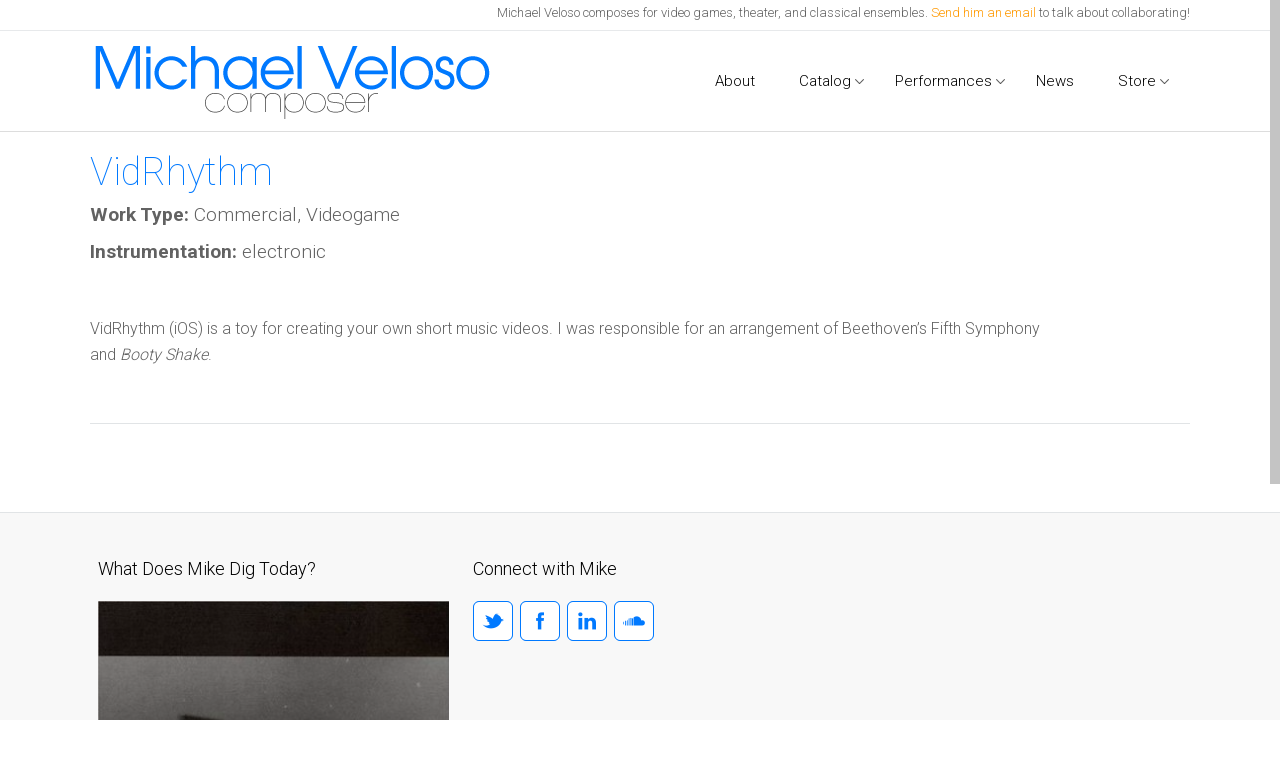

--- FILE ---
content_type: text/html; charset=UTF-8
request_url: https://mjveloso.com/works/vidrhythm/
body_size: 10685
content:
<!DOCTYPE html>
<html lang="en-US">
<head>
	<meta charset="UTF-8" />
	<meta http-equiv="X-UA-Compatible" content="IE=edge,chrome=1">
		<meta name=viewport content="width=device-width,initial-scale=1,user-scalable=no">
		
	<title>Michael Veloso | VidRhythm | Michael Veloso</title>
					<link rel="profile" href="https://gmpg.org/xfn/11" />
	<link rel="pingback" href="https://mjveloso.com/xmlrpc.php" />
	<link rel="shortcut icon" type="image/x-icon" href="https://mjveloso.com/wp-content/uploads/2014/04/favicon.ico">
	<!--[if gte IE 9]>
		<style type="text/css">
			.gradient {
				 filter: none;
			}
		</style>
	<![endif]-->

	<link rel='stylesheet' href='//fonts.googleapis.com/css?family=Open+Sans:400,800,700italic,700,600italic,600,400italic,300italic,300|Roboto:100,300,400,500,700&subset=latin,latin-ext' type='text/css' />
<meta name='robots' content='max-image-preview:large' />
<link rel='dns-prefetch' href='//fonts.googleapis.com' />
<link rel="alternate" type="application/rss+xml" title="Michael Veloso &raquo; Feed" href="https://mjveloso.com/feed/" />
<link rel="alternate" type="application/rss+xml" title="Michael Veloso &raquo; Comments Feed" href="https://mjveloso.com/comments/feed/" />
<link rel="alternate" title="oEmbed (JSON)" type="application/json+oembed" href="https://mjveloso.com/wp-json/oembed/1.0/embed?url=https%3A%2F%2Fmjveloso.com%2Fworks%2Fvidrhythm%2F" />
<link rel="alternate" title="oEmbed (XML)" type="text/xml+oembed" href="https://mjveloso.com/wp-json/oembed/1.0/embed?url=https%3A%2F%2Fmjveloso.com%2Fworks%2Fvidrhythm%2F&#038;format=xml" />
<style id='wp-img-auto-sizes-contain-inline-css' type='text/css'>
img:is([sizes=auto i],[sizes^="auto," i]){contain-intrinsic-size:3000px 1500px}
/*# sourceURL=wp-img-auto-sizes-contain-inline-css */
</style>
<style id='wp-emoji-styles-inline-css' type='text/css'>

	img.wp-smiley, img.emoji {
		display: inline !important;
		border: none !important;
		box-shadow: none !important;
		height: 1em !important;
		width: 1em !important;
		margin: 0 0.07em !important;
		vertical-align: -0.1em !important;
		background: none !important;
		padding: 0 !important;
	}
/*# sourceURL=wp-emoji-styles-inline-css */
</style>
<link rel='stylesheet' id='wp-block-library-css' href='https://mjveloso.com/wp-includes/css/dist/block-library/style.min.css?ver=6.9' type='text/css' media='all' />
<style id='global-styles-inline-css' type='text/css'>
:root{--wp--preset--aspect-ratio--square: 1;--wp--preset--aspect-ratio--4-3: 4/3;--wp--preset--aspect-ratio--3-4: 3/4;--wp--preset--aspect-ratio--3-2: 3/2;--wp--preset--aspect-ratio--2-3: 2/3;--wp--preset--aspect-ratio--16-9: 16/9;--wp--preset--aspect-ratio--9-16: 9/16;--wp--preset--color--black: #000000;--wp--preset--color--cyan-bluish-gray: #abb8c3;--wp--preset--color--white: #ffffff;--wp--preset--color--pale-pink: #f78da7;--wp--preset--color--vivid-red: #cf2e2e;--wp--preset--color--luminous-vivid-orange: #ff6900;--wp--preset--color--luminous-vivid-amber: #fcb900;--wp--preset--color--light-green-cyan: #7bdcb5;--wp--preset--color--vivid-green-cyan: #00d084;--wp--preset--color--pale-cyan-blue: #8ed1fc;--wp--preset--color--vivid-cyan-blue: #0693e3;--wp--preset--color--vivid-purple: #9b51e0;--wp--preset--gradient--vivid-cyan-blue-to-vivid-purple: linear-gradient(135deg,rgb(6,147,227) 0%,rgb(155,81,224) 100%);--wp--preset--gradient--light-green-cyan-to-vivid-green-cyan: linear-gradient(135deg,rgb(122,220,180) 0%,rgb(0,208,130) 100%);--wp--preset--gradient--luminous-vivid-amber-to-luminous-vivid-orange: linear-gradient(135deg,rgb(252,185,0) 0%,rgb(255,105,0) 100%);--wp--preset--gradient--luminous-vivid-orange-to-vivid-red: linear-gradient(135deg,rgb(255,105,0) 0%,rgb(207,46,46) 100%);--wp--preset--gradient--very-light-gray-to-cyan-bluish-gray: linear-gradient(135deg,rgb(238,238,238) 0%,rgb(169,184,195) 100%);--wp--preset--gradient--cool-to-warm-spectrum: linear-gradient(135deg,rgb(74,234,220) 0%,rgb(151,120,209) 20%,rgb(207,42,186) 40%,rgb(238,44,130) 60%,rgb(251,105,98) 80%,rgb(254,248,76) 100%);--wp--preset--gradient--blush-light-purple: linear-gradient(135deg,rgb(255,206,236) 0%,rgb(152,150,240) 100%);--wp--preset--gradient--blush-bordeaux: linear-gradient(135deg,rgb(254,205,165) 0%,rgb(254,45,45) 50%,rgb(107,0,62) 100%);--wp--preset--gradient--luminous-dusk: linear-gradient(135deg,rgb(255,203,112) 0%,rgb(199,81,192) 50%,rgb(65,88,208) 100%);--wp--preset--gradient--pale-ocean: linear-gradient(135deg,rgb(255,245,203) 0%,rgb(182,227,212) 50%,rgb(51,167,181) 100%);--wp--preset--gradient--electric-grass: linear-gradient(135deg,rgb(202,248,128) 0%,rgb(113,206,126) 100%);--wp--preset--gradient--midnight: linear-gradient(135deg,rgb(2,3,129) 0%,rgb(40,116,252) 100%);--wp--preset--font-size--small: 13px;--wp--preset--font-size--medium: 20px;--wp--preset--font-size--large: 36px;--wp--preset--font-size--x-large: 42px;--wp--preset--spacing--20: 0.44rem;--wp--preset--spacing--30: 0.67rem;--wp--preset--spacing--40: 1rem;--wp--preset--spacing--50: 1.5rem;--wp--preset--spacing--60: 2.25rem;--wp--preset--spacing--70: 3.38rem;--wp--preset--spacing--80: 5.06rem;--wp--preset--shadow--natural: 6px 6px 9px rgba(0, 0, 0, 0.2);--wp--preset--shadow--deep: 12px 12px 50px rgba(0, 0, 0, 0.4);--wp--preset--shadow--sharp: 6px 6px 0px rgba(0, 0, 0, 0.2);--wp--preset--shadow--outlined: 6px 6px 0px -3px rgb(255, 255, 255), 6px 6px rgb(0, 0, 0);--wp--preset--shadow--crisp: 6px 6px 0px rgb(0, 0, 0);}:where(.is-layout-flex){gap: 0.5em;}:where(.is-layout-grid){gap: 0.5em;}body .is-layout-flex{display: flex;}.is-layout-flex{flex-wrap: wrap;align-items: center;}.is-layout-flex > :is(*, div){margin: 0;}body .is-layout-grid{display: grid;}.is-layout-grid > :is(*, div){margin: 0;}:where(.wp-block-columns.is-layout-flex){gap: 2em;}:where(.wp-block-columns.is-layout-grid){gap: 2em;}:where(.wp-block-post-template.is-layout-flex){gap: 1.25em;}:where(.wp-block-post-template.is-layout-grid){gap: 1.25em;}.has-black-color{color: var(--wp--preset--color--black) !important;}.has-cyan-bluish-gray-color{color: var(--wp--preset--color--cyan-bluish-gray) !important;}.has-white-color{color: var(--wp--preset--color--white) !important;}.has-pale-pink-color{color: var(--wp--preset--color--pale-pink) !important;}.has-vivid-red-color{color: var(--wp--preset--color--vivid-red) !important;}.has-luminous-vivid-orange-color{color: var(--wp--preset--color--luminous-vivid-orange) !important;}.has-luminous-vivid-amber-color{color: var(--wp--preset--color--luminous-vivid-amber) !important;}.has-light-green-cyan-color{color: var(--wp--preset--color--light-green-cyan) !important;}.has-vivid-green-cyan-color{color: var(--wp--preset--color--vivid-green-cyan) !important;}.has-pale-cyan-blue-color{color: var(--wp--preset--color--pale-cyan-blue) !important;}.has-vivid-cyan-blue-color{color: var(--wp--preset--color--vivid-cyan-blue) !important;}.has-vivid-purple-color{color: var(--wp--preset--color--vivid-purple) !important;}.has-black-background-color{background-color: var(--wp--preset--color--black) !important;}.has-cyan-bluish-gray-background-color{background-color: var(--wp--preset--color--cyan-bluish-gray) !important;}.has-white-background-color{background-color: var(--wp--preset--color--white) !important;}.has-pale-pink-background-color{background-color: var(--wp--preset--color--pale-pink) !important;}.has-vivid-red-background-color{background-color: var(--wp--preset--color--vivid-red) !important;}.has-luminous-vivid-orange-background-color{background-color: var(--wp--preset--color--luminous-vivid-orange) !important;}.has-luminous-vivid-amber-background-color{background-color: var(--wp--preset--color--luminous-vivid-amber) !important;}.has-light-green-cyan-background-color{background-color: var(--wp--preset--color--light-green-cyan) !important;}.has-vivid-green-cyan-background-color{background-color: var(--wp--preset--color--vivid-green-cyan) !important;}.has-pale-cyan-blue-background-color{background-color: var(--wp--preset--color--pale-cyan-blue) !important;}.has-vivid-cyan-blue-background-color{background-color: var(--wp--preset--color--vivid-cyan-blue) !important;}.has-vivid-purple-background-color{background-color: var(--wp--preset--color--vivid-purple) !important;}.has-black-border-color{border-color: var(--wp--preset--color--black) !important;}.has-cyan-bluish-gray-border-color{border-color: var(--wp--preset--color--cyan-bluish-gray) !important;}.has-white-border-color{border-color: var(--wp--preset--color--white) !important;}.has-pale-pink-border-color{border-color: var(--wp--preset--color--pale-pink) !important;}.has-vivid-red-border-color{border-color: var(--wp--preset--color--vivid-red) !important;}.has-luminous-vivid-orange-border-color{border-color: var(--wp--preset--color--luminous-vivid-orange) !important;}.has-luminous-vivid-amber-border-color{border-color: var(--wp--preset--color--luminous-vivid-amber) !important;}.has-light-green-cyan-border-color{border-color: var(--wp--preset--color--light-green-cyan) !important;}.has-vivid-green-cyan-border-color{border-color: var(--wp--preset--color--vivid-green-cyan) !important;}.has-pale-cyan-blue-border-color{border-color: var(--wp--preset--color--pale-cyan-blue) !important;}.has-vivid-cyan-blue-border-color{border-color: var(--wp--preset--color--vivid-cyan-blue) !important;}.has-vivid-purple-border-color{border-color: var(--wp--preset--color--vivid-purple) !important;}.has-vivid-cyan-blue-to-vivid-purple-gradient-background{background: var(--wp--preset--gradient--vivid-cyan-blue-to-vivid-purple) !important;}.has-light-green-cyan-to-vivid-green-cyan-gradient-background{background: var(--wp--preset--gradient--light-green-cyan-to-vivid-green-cyan) !important;}.has-luminous-vivid-amber-to-luminous-vivid-orange-gradient-background{background: var(--wp--preset--gradient--luminous-vivid-amber-to-luminous-vivid-orange) !important;}.has-luminous-vivid-orange-to-vivid-red-gradient-background{background: var(--wp--preset--gradient--luminous-vivid-orange-to-vivid-red) !important;}.has-very-light-gray-to-cyan-bluish-gray-gradient-background{background: var(--wp--preset--gradient--very-light-gray-to-cyan-bluish-gray) !important;}.has-cool-to-warm-spectrum-gradient-background{background: var(--wp--preset--gradient--cool-to-warm-spectrum) !important;}.has-blush-light-purple-gradient-background{background: var(--wp--preset--gradient--blush-light-purple) !important;}.has-blush-bordeaux-gradient-background{background: var(--wp--preset--gradient--blush-bordeaux) !important;}.has-luminous-dusk-gradient-background{background: var(--wp--preset--gradient--luminous-dusk) !important;}.has-pale-ocean-gradient-background{background: var(--wp--preset--gradient--pale-ocean) !important;}.has-electric-grass-gradient-background{background: var(--wp--preset--gradient--electric-grass) !important;}.has-midnight-gradient-background{background: var(--wp--preset--gradient--midnight) !important;}.has-small-font-size{font-size: var(--wp--preset--font-size--small) !important;}.has-medium-font-size{font-size: var(--wp--preset--font-size--medium) !important;}.has-large-font-size{font-size: var(--wp--preset--font-size--large) !important;}.has-x-large-font-size{font-size: var(--wp--preset--font-size--x-large) !important;}
/*# sourceURL=global-styles-inline-css */
</style>

<style id='classic-theme-styles-inline-css' type='text/css'>
/*! This file is auto-generated */
.wp-block-button__link{color:#fff;background-color:#32373c;border-radius:9999px;box-shadow:none;text-decoration:none;padding:calc(.667em + 2px) calc(1.333em + 2px);font-size:1.125em}.wp-block-file__button{background:#32373c;color:#fff;text-decoration:none}
/*# sourceURL=/wp-includes/css/classic-themes.min.css */
</style>
<link rel='stylesheet' id='mediaelement-css' href='https://mjveloso.com/wp-includes/js/mediaelement/mediaelementplayer-legacy.min.css?ver=4.2.17' type='text/css' media='all' />
<link rel='stylesheet' id='wp-mediaelement-css' href='https://mjveloso.com/wp-includes/js/mediaelement/wp-mediaelement.min.css?ver=6.9' type='text/css' media='all' />
<link rel='stylesheet' id='view_editor_gutenberg_frontend_assets-css' href='https://mjveloso.com/wp-content/plugins/wp-views/public/css/views-frontend.css?ver=3.6.21' type='text/css' media='all' />
<style id='view_editor_gutenberg_frontend_assets-inline-css' type='text/css'>
.wpv-sort-list-dropdown.wpv-sort-list-dropdown-style-default > span.wpv-sort-list,.wpv-sort-list-dropdown.wpv-sort-list-dropdown-style-default .wpv-sort-list-item {border-color: #cdcdcd;}.wpv-sort-list-dropdown.wpv-sort-list-dropdown-style-default .wpv-sort-list-item a {color: #444;background-color: #fff;}.wpv-sort-list-dropdown.wpv-sort-list-dropdown-style-default a:hover,.wpv-sort-list-dropdown.wpv-sort-list-dropdown-style-default a:focus {color: #000;background-color: #eee;}.wpv-sort-list-dropdown.wpv-sort-list-dropdown-style-default .wpv-sort-list-item.wpv-sort-list-current a {color: #000;background-color: #eee;}
.wpv-sort-list-dropdown.wpv-sort-list-dropdown-style-default > span.wpv-sort-list,.wpv-sort-list-dropdown.wpv-sort-list-dropdown-style-default .wpv-sort-list-item {border-color: #cdcdcd;}.wpv-sort-list-dropdown.wpv-sort-list-dropdown-style-default .wpv-sort-list-item a {color: #444;background-color: #fff;}.wpv-sort-list-dropdown.wpv-sort-list-dropdown-style-default a:hover,.wpv-sort-list-dropdown.wpv-sort-list-dropdown-style-default a:focus {color: #000;background-color: #eee;}.wpv-sort-list-dropdown.wpv-sort-list-dropdown-style-default .wpv-sort-list-item.wpv-sort-list-current a {color: #000;background-color: #eee;}.wpv-sort-list-dropdown.wpv-sort-list-dropdown-style-grey > span.wpv-sort-list,.wpv-sort-list-dropdown.wpv-sort-list-dropdown-style-grey .wpv-sort-list-item {border-color: #cdcdcd;}.wpv-sort-list-dropdown.wpv-sort-list-dropdown-style-grey .wpv-sort-list-item a {color: #444;background-color: #eeeeee;}.wpv-sort-list-dropdown.wpv-sort-list-dropdown-style-grey a:hover,.wpv-sort-list-dropdown.wpv-sort-list-dropdown-style-grey a:focus {color: #000;background-color: #e5e5e5;}.wpv-sort-list-dropdown.wpv-sort-list-dropdown-style-grey .wpv-sort-list-item.wpv-sort-list-current a {color: #000;background-color: #e5e5e5;}
.wpv-sort-list-dropdown.wpv-sort-list-dropdown-style-default > span.wpv-sort-list,.wpv-sort-list-dropdown.wpv-sort-list-dropdown-style-default .wpv-sort-list-item {border-color: #cdcdcd;}.wpv-sort-list-dropdown.wpv-sort-list-dropdown-style-default .wpv-sort-list-item a {color: #444;background-color: #fff;}.wpv-sort-list-dropdown.wpv-sort-list-dropdown-style-default a:hover,.wpv-sort-list-dropdown.wpv-sort-list-dropdown-style-default a:focus {color: #000;background-color: #eee;}.wpv-sort-list-dropdown.wpv-sort-list-dropdown-style-default .wpv-sort-list-item.wpv-sort-list-current a {color: #000;background-color: #eee;}.wpv-sort-list-dropdown.wpv-sort-list-dropdown-style-grey > span.wpv-sort-list,.wpv-sort-list-dropdown.wpv-sort-list-dropdown-style-grey .wpv-sort-list-item {border-color: #cdcdcd;}.wpv-sort-list-dropdown.wpv-sort-list-dropdown-style-grey .wpv-sort-list-item a {color: #444;background-color: #eeeeee;}.wpv-sort-list-dropdown.wpv-sort-list-dropdown-style-grey a:hover,.wpv-sort-list-dropdown.wpv-sort-list-dropdown-style-grey a:focus {color: #000;background-color: #e5e5e5;}.wpv-sort-list-dropdown.wpv-sort-list-dropdown-style-grey .wpv-sort-list-item.wpv-sort-list-current a {color: #000;background-color: #e5e5e5;}.wpv-sort-list-dropdown.wpv-sort-list-dropdown-style-blue > span.wpv-sort-list,.wpv-sort-list-dropdown.wpv-sort-list-dropdown-style-blue .wpv-sort-list-item {border-color: #0099cc;}.wpv-sort-list-dropdown.wpv-sort-list-dropdown-style-blue .wpv-sort-list-item a {color: #444;background-color: #cbddeb;}.wpv-sort-list-dropdown.wpv-sort-list-dropdown-style-blue a:hover,.wpv-sort-list-dropdown.wpv-sort-list-dropdown-style-blue a:focus {color: #000;background-color: #95bedd;}.wpv-sort-list-dropdown.wpv-sort-list-dropdown-style-blue .wpv-sort-list-item.wpv-sort-list-current a {color: #000;background-color: #95bedd;}
/*# sourceURL=view_editor_gutenberg_frontend_assets-inline-css */
</style>
<link rel='stylesheet' id='layerslider-css' href='https://mjveloso.com/wp-content/plugins/LayerSlider/static/css/layerslider.css?ver=5.0.2' type='text/css' media='all' />
<link rel='stylesheet' id='ls-google-fonts-css' href='https://fonts.googleapis.com/css?family=Lato:100,300,regular,700,900|Open+Sans:300|Indie+Flower:regular|Oswald:300,regular,700&#038;subset=latin,latin-ext' type='text/css' media='all' />
<link rel='stylesheet' id='events-manager-css' href='https://mjveloso.com/wp-content/plugins/events-manager/includes/css/events-manager.min.css?ver=7.2.3.1' type='text/css' media='all' />
<link rel='stylesheet' id='pdc-layout-styles-css' href='https://mjveloso.com/wp-content/plugins/woocommerce-product-details-customiser/assets/css/layout.css?ver=6.9' type='text/css' media='only screen and (min-width: 768px)' />
<link rel='stylesheet' id='default_style-css' href='https://mjveloso.com/wp-content/themes/satellite/style.css?ver=6.9' type='text/css' media='all' />
<link rel='stylesheet' id='font-awesome-v4shim-css' href='https://mjveloso.com/wp-content/plugins/wp-views/vendor/toolset/toolset-common/res/lib/font-awesome/css/v4-shims.css?ver=5.13.0' type='text/css' media='screen' />
<link rel='stylesheet' id='font-awesome-css' href='https://mjveloso.com/wp-content/plugins/wp-views/vendor/toolset/toolset-common/res/lib/font-awesome/css/all.css?ver=5.13.0' type='text/css' media='screen' />
<link rel='stylesheet' id='stylesheet-css' href='https://mjveloso.com/wp-content/themes/satellite/css/stylesheet.min.css?ver=6.9' type='text/css' media='all' />
<link rel='stylesheet' id='style_dynamic-css' href='https://mjveloso.com/wp-content/themes/satellite/css/style_dynamic.php?ver=6.9' type='text/css' media='all' />
<link rel='stylesheet' id='responsive-css' href='https://mjveloso.com/wp-content/themes/satellite/css/responsive.min.css?ver=6.9' type='text/css' media='all' />
<link rel='stylesheet' id='style_dynamic_responsive-css' href='https://mjveloso.com/wp-content/themes/satellite/css/style_dynamic_responsive.php?ver=6.9' type='text/css' media='all' />
<link rel='stylesheet' id='custom_css-css' href='https://mjveloso.com/wp-content/themes/satellite/css/custom_css.php?ver=6.9' type='text/css' media='all' />
<link rel='stylesheet' id='childstyle-css' href='https://mjveloso.com/wp-content/themes/satellite-child/style.css?ver=6.9' type='text/css' media='all' />
<script type="text/javascript" src="https://mjveloso.com/wp-content/plugins/wp-views/vendor/toolset/common-es/public/toolset-common-es-frontend.js?ver=175000" id="toolset-common-es-frontend-js"></script>
<script type="text/javascript" src="https://mjveloso.com/wp-includes/js/jquery/jquery.min.js?ver=3.7.1" id="jquery-core-js"></script>
<script type="text/javascript" src="https://mjveloso.com/wp-includes/js/jquery/jquery-migrate.min.js?ver=3.4.1" id="jquery-migrate-js"></script>
<script type="text/javascript" src="https://mjveloso.com/wp-content/plugins/LayerSlider/static/js/layerslider.kreaturamedia.jquery.js?ver=5.0.2" id="layerslider-js"></script>
<script type="text/javascript" src="https://mjveloso.com/wp-content/plugins/LayerSlider/static/js/greensock.js?ver=1.11.2" id="greensock-js"></script>
<script type="text/javascript" src="https://mjveloso.com/wp-content/plugins/LayerSlider/static/js/layerslider.transitions.js?ver=5.0.2" id="layerslider-transitions-js"></script>
<script type="text/javascript" src="https://mjveloso.com/wp-includes/js/jquery/ui/core.min.js?ver=1.13.3" id="jquery-ui-core-js"></script>
<script type="text/javascript" src="https://mjveloso.com/wp-includes/js/jquery/ui/mouse.min.js?ver=1.13.3" id="jquery-ui-mouse-js"></script>
<script type="text/javascript" src="https://mjveloso.com/wp-includes/js/jquery/ui/sortable.min.js?ver=1.13.3" id="jquery-ui-sortable-js"></script>
<script type="text/javascript" src="https://mjveloso.com/wp-includes/js/jquery/ui/datepicker.min.js?ver=1.13.3" id="jquery-ui-datepicker-js"></script>
<script type="text/javascript" id="jquery-ui-datepicker-js-after">
/* <![CDATA[ */
jQuery(function(jQuery){jQuery.datepicker.setDefaults({"closeText":"Close","currentText":"Today","monthNames":["January","February","March","April","May","June","July","August","September","October","November","December"],"monthNamesShort":["Jan","Feb","Mar","Apr","May","Jun","Jul","Aug","Sep","Oct","Nov","Dec"],"nextText":"Next","prevText":"Previous","dayNames":["Sunday","Monday","Tuesday","Wednesday","Thursday","Friday","Saturday"],"dayNamesShort":["Sun","Mon","Tue","Wed","Thu","Fri","Sat"],"dayNamesMin":["S","M","T","W","T","F","S"],"dateFormat":"MM d, yy","firstDay":1,"isRTL":false});});
//# sourceURL=jquery-ui-datepicker-js-after
/* ]]> */
</script>
<script type="text/javascript" src="https://mjveloso.com/wp-includes/js/jquery/ui/resizable.min.js?ver=1.13.3" id="jquery-ui-resizable-js"></script>
<script type="text/javascript" src="https://mjveloso.com/wp-includes/js/jquery/ui/draggable.min.js?ver=1.13.3" id="jquery-ui-draggable-js"></script>
<script type="text/javascript" src="https://mjveloso.com/wp-includes/js/jquery/ui/controlgroup.min.js?ver=1.13.3" id="jquery-ui-controlgroup-js"></script>
<script type="text/javascript" src="https://mjveloso.com/wp-includes/js/jquery/ui/checkboxradio.min.js?ver=1.13.3" id="jquery-ui-checkboxradio-js"></script>
<script type="text/javascript" src="https://mjveloso.com/wp-includes/js/jquery/ui/button.min.js?ver=1.13.3" id="jquery-ui-button-js"></script>
<script type="text/javascript" src="https://mjveloso.com/wp-includes/js/jquery/ui/dialog.min.js?ver=1.13.3" id="jquery-ui-dialog-js"></script>
<script type="text/javascript" id="events-manager-js-extra">
/* <![CDATA[ */
var EM = {"ajaxurl":"https://mjveloso.com/wp-admin/admin-ajax.php","locationajaxurl":"https://mjveloso.com/wp-admin/admin-ajax.php?action=locations_search","firstDay":"1","locale":"en","dateFormat":"yy-mm-dd","ui_css":"https://mjveloso.com/wp-content/plugins/events-manager/includes/css/jquery-ui/build.min.css","show24hours":"0","is_ssl":"1","autocomplete_limit":"10","calendar":{"breakpoints":{"small":560,"medium":908,"large":false},"month_format":"M Y"},"phone":"","datepicker":{"format":"m/d/Y"},"search":{"breakpoints":{"small":650,"medium":850,"full":false}},"url":"https://mjveloso.com/wp-content/plugins/events-manager","assets":{"input.em-uploader":{"js":{"em-uploader":{"url":"https://mjveloso.com/wp-content/plugins/events-manager/includes/js/em-uploader.js?v=7.2.3.1","event":"em_uploader_ready"}}},".em-event-editor":{"js":{"event-editor":{"url":"https://mjveloso.com/wp-content/plugins/events-manager/includes/js/events-manager-event-editor.js?v=7.2.3.1","event":"em_event_editor_ready"}},"css":{"event-editor":"https://mjveloso.com/wp-content/plugins/events-manager/includes/css/events-manager-event-editor.min.css?v=7.2.3.1"}},".em-recurrence-sets, .em-timezone":{"js":{"luxon":{"url":"luxon/luxon.js?v=7.2.3.1","event":"em_luxon_ready"}}},".em-booking-form, #em-booking-form, .em-booking-recurring, .em-event-booking-form":{"js":{"em-bookings":{"url":"https://mjveloso.com/wp-content/plugins/events-manager/includes/js/bookingsform.js?v=7.2.3.1","event":"em_booking_form_js_loaded"}}},"#em-opt-archetypes":{"js":{"archetypes":"https://mjveloso.com/wp-content/plugins/events-manager/includes/js/admin-archetype-editor.js?v=7.2.3.1","archetypes_ms":"https://mjveloso.com/wp-content/plugins/events-manager/includes/js/admin-archetypes.js?v=7.2.3.1","qs":"qs/qs.js?v=7.2.3.1"}}},"cached":"","bookingInProgress":"Please wait while the booking is being submitted.","tickets_save":"Save Ticket","bookingajaxurl":"https://mjveloso.com/wp-admin/admin-ajax.php","bookings_export_save":"Export Bookings","bookings_settings_save":"Save Settings","booking_delete":"Are you sure you want to delete?","booking_offset":"30","bookings":{"submit_button":{"text":{"default":"Send your booking","free":"Send your booking","payment":"Send your booking","processing":"Processing ..."}},"update_listener":""},"bb_full":"Sold Out","bb_book":"Book Now","bb_booking":"Booking...","bb_booked":"Booking Submitted","bb_error":"Booking Error. Try again?","bb_cancel":"Cancel","bb_canceling":"Canceling...","bb_cancelled":"Cancelled","bb_cancel_error":"Cancellation Error. Try again?","txt_search":"Search","txt_searching":"Searching...","txt_loading":"Loading..."};
//# sourceURL=events-manager-js-extra
/* ]]> */
</script>
<script type="text/javascript" src="https://mjveloso.com/wp-content/plugins/events-manager/includes/js/events-manager.js?ver=7.2.3.1" id="events-manager-js"></script>
<link rel="https://api.w.org/" href="https://mjveloso.com/wp-json/" /><link rel="EditURI" type="application/rsd+xml" title="RSD" href="https://mjveloso.com/xmlrpc.php?rsd" />
<link rel='shortlink' href='https://mjveloso.com/?p=1929' />
 <script> window.addEventListener("load",function(){ var c={script:false,link:false}; function ls(s) { if(!['script','link'].includes(s)||c[s]){return;}c[s]=true; var d=document,f=d.getElementsByTagName(s)[0],j=d.createElement(s); if(s==='script'){j.async=true;j.src='https://mjveloso.com/wp-content/plugins/wp-views/vendor/toolset/blocks/public/js/frontend.js?v=1.6.17';}else{ j.rel='stylesheet';j.href='https://mjveloso.com/wp-content/plugins/wp-views/vendor/toolset/blocks/public/css/style.css?v=1.6.17';} f.parentNode.insertBefore(j, f); }; function ex(){ls('script');ls('link')} window.addEventListener("scroll", ex, {once: true}); if (('IntersectionObserver' in window) && ('IntersectionObserverEntry' in window) && ('intersectionRatio' in window.IntersectionObserverEntry.prototype)) { var i = 0, fb = document.querySelectorAll("[class^='tb-']"), o = new IntersectionObserver(es => { es.forEach(e => { o.unobserve(e.target); if (e.intersectionRatio > 0) { ex();o.disconnect();}else{ i++;if(fb.length>i){o.observe(fb[i])}} }) }); if (fb.length) { o.observe(fb[i]) } } }) </script>
	<noscript>
		<link rel="stylesheet" href="https://mjveloso.com/wp-content/plugins/wp-views/vendor/toolset/blocks/public/css/style.css">
	</noscript><!-- SEO meta tags powered by SmartCrawl https://wpmudev.com/project/smartcrawl-wordpress-seo/ -->
<link rel="canonical" href="https://mjveloso.com/works/vidrhythm/" />
<meta name="description" content="VidRhythm (iOS) is a toy for creating your own short music videos. I was responsible for an arrangement of Beethoven&#039;s Fifth Symphony and Booty Shake." />
<script type="application/ld+json">{"@context":"https:\/\/schema.org","@graph":[{"@type":"Organization","@id":"https:\/\/mjveloso.com\/#schema-publishing-organization","url":"https:\/\/mjveloso.com","name":"Michael Veloso"},{"@type":"WebSite","@id":"https:\/\/mjveloso.com\/#schema-website","url":"https:\/\/mjveloso.com","name":"Michael Veloso","encoding":"UTF-8","potentialAction":{"@type":"SearchAction","target":"https:\/\/mjveloso.com\/search\/{search_term_string}\/","query-input":"required name=search_term_string"}},{"@type":"BreadcrumbList","@id":"https:\/\/mjveloso.com\/works\/vidrhythm?page&works=vidrhythm&post_type=works&name=vidrhythm\/#breadcrumb","itemListElement":[{"@type":"ListItem","position":1,"name":"Home","item":"https:\/\/mjveloso.com"},{"@type":"ListItem","position":2,"name":"Works","item":"https:\/\/mjveloso.com\/works\/"},{"@type":"ListItem","position":3,"name":"VidRhythm"}]},{"@type":"Person","@id":"https:\/\/mjveloso.com\/author\/mike\/#schema-author","name":"mike","url":"https:\/\/mjveloso.com\/author\/mike\/"}]}</script>
<!-- /SEO -->
	
</head>

<body class="wp-singular works-template-default single single-works postid-1929 wp-theme-satellite wp-child-theme-satellite-child collateral-product-columns-2  smooth_scroll details-full-width views-template-single-work-display">
	
	
				<div class="ajax_loader"><div class="ajax_loader_1"><div class="ajax_loader_2"><img src="https://mjveloso.com/wp-content/themes/satellite/img/ajax-loader.gif" alt="" /></div></div></div>
				<div class="wrapper">
	<div class="wrapper_inner">
	<!-- Google Analytics start -->
		<!-- Google Analytics end -->
	


<header class="has_top">
	<div class="header_inner clearfix">
	
			<div class="header_top clearfix">
							<div class="container">
					<div class="container_inner clearfix">
								<div class="left">
						<div class="inner">
												</div>
					</div>
					<div class="right">
						<div class="inner">
						<div>			<div class="textwidget">Michael Veloso composes for video games, theater, and classical ensembles. <a href="/cdn-cgi/l/email-protection#a7cacdd189c6d2c3cec8e7c0cac6cecb89c4c8ca98f4d2c5cdc2c4d39ae2cac6cecb87c1d5c8ca87f0c2c5d4ced3c2" target="_top">Send him an email</a> to talk about collaborating!</div>
		</div>						</div>
					</div>
									</div>
				</div>
					</div>
		<div class="header_bottom">
						<div class="container">
					<div class="container_inner clearfix">
								<div class="header_inner_left">
						<div class="mobile_menu_button"><span>&nbsp;</span></div>
						<div class="logo_wrapper">
							<div class="logo">
									<a href="https://mjveloso.com/">
											<img src="https://mjveloso.com/wp-content/uploads/2014/04/michael-veloso-logo-v31.png" alt="Logo" />
									</a>
							</div>
						</div>
					</div>
                    <div class="header_inner_right">
                        <div class="side_menu_button_wrapper right">
                            <div class="side_menu_button">
                                                            </div>
                        </div>
                    </div>
					<nav class="main_menu drop_down right">
					<ul id="menu-nav-menu" class=""><li id="nav-menu-item-1555" class="menu-item menu-item-type-post_type menu-item-object-page  narrow"><a href="https://mjveloso.com/about/" class=""><i class="menu_icon blank"></i><span>About</span></a></li>
<li id="nav-menu-item-1791" class="menu-item menu-item-type-custom menu-item-object-custom menu-item-has-children  has_sub narrow"><a href="#" class=""><i class="menu_icon blank"></i><span>Catalog</span></a>
<div class="second"><div class="inner"><ul>
	<li id="nav-menu-item-2217" class="menu-item menu-item-type-post_type menu-item-object-page "><a href="https://mjveloso.com/catalog/commercial-works/" class=""><i class="menu_icon blank"></i><span>Commercial Works</span></a></li>
	<li id="nav-menu-item-1784" class="menu-item menu-item-type-post_type menu-item-object-page "><a href="https://mjveloso.com/catalog/classical-works/" class=""><i class="menu_icon blank"></i><span>Classical Works</span></a></li>
</ul></div></div>
</li>
<li id="nav-menu-item-1754" class="menu-item menu-item-type-custom menu-item-object-custom menu-item-has-children  has_sub narrow"><a href="https://mjveloso.com/upcoming" class=""><i class="menu_icon blank"></i><span>Performances</span></a>
<div class="second"><div class="inner"><ul>
	<li id="nav-menu-item-1763" class="menu-item menu-item-type-post_type menu-item-object-page "><a href="https://mjveloso.com/upcoming/" class=""><i class="menu_icon blank"></i><span>Upcoming</span></a></li>
	<li id="nav-menu-item-1762" class="menu-item menu-item-type-post_type menu-item-object-page "><a href="https://mjveloso.com/past/" class=""><i class="menu_icon blank"></i><span>Past</span></a></li>
</ul></div></div>
</li>
<li id="nav-menu-item-1553" class="menu-item menu-item-type-post_type menu-item-object-page current_page_parent  narrow"><a href="https://mjveloso.com/news/" class=""><i class="menu_icon blank"></i><span>News</span></a></li>
<li id="nav-menu-item-1814" class="menu-item menu-item-type-custom menu-item-object-custom menu-item-has-children  has_sub narrow"><a href="https://mjveloso.com/store/" class=""><i class="menu_icon blank"></i><span>Store</span></a>
<div class="second"><div class="inner"><ul>
	<li id="nav-menu-item-1747" class="menu-item menu-item-type-post_type menu-item-object-page "><a href="https://mjveloso.com/store/" class=""><i class="menu_icon blank"></i><span>View Items</span></a></li>
	<li id="nav-menu-item-1815" class="menu-item menu-item-type-post_type menu-item-object-page "><a href="https://mjveloso.com/store/cart/" class=""><i class="menu_icon blank"></i><span>View my Cart</span></a></li>
</ul></div></div>
</li>
</ul>					</nav>
					<nav class="mobile_menu">
						<ul id="menu-nav-menu-1" class=""><li id="mobile-menu-item-1555" class="menu-item menu-item-type-post_type menu-item-object-page "><a href="https://mjveloso.com/about/" class=""><span>About</span><span class="mobile_arrow"></span></a></li>
<li id="mobile-menu-item-1791" class="menu-item menu-item-type-custom menu-item-object-custom menu-item-has-children  has_sub"><a href="#" class=""><span>Catalog</span><span class="mobile_arrow"></span></a>
<ul class="sub_menu">
	<li id="mobile-menu-item-2217" class="menu-item menu-item-type-post_type menu-item-object-page "><a href="https://mjveloso.com/catalog/commercial-works/" class=""><span>Commercial Works</span><span class="mobile_arrow"></span></a></li>
	<li id="mobile-menu-item-1784" class="menu-item menu-item-type-post_type menu-item-object-page "><a href="https://mjveloso.com/catalog/classical-works/" class=""><span>Classical Works</span><span class="mobile_arrow"></span></a></li>
</ul>
</li>
<li id="mobile-menu-item-1754" class="menu-item menu-item-type-custom menu-item-object-custom menu-item-has-children  has_sub"><a href="https://mjveloso.com/upcoming" class=""><span>Performances</span><span class="mobile_arrow"></span></a>
<ul class="sub_menu">
	<li id="mobile-menu-item-1763" class="menu-item menu-item-type-post_type menu-item-object-page "><a href="https://mjveloso.com/upcoming/" class=""><span>Upcoming</span><span class="mobile_arrow"></span></a></li>
	<li id="mobile-menu-item-1762" class="menu-item menu-item-type-post_type menu-item-object-page "><a href="https://mjveloso.com/past/" class=""><span>Past</span><span class="mobile_arrow"></span></a></li>
</ul>
</li>
<li id="mobile-menu-item-1553" class="menu-item menu-item-type-post_type menu-item-object-page current_page_parent "><a href="https://mjveloso.com/news/" class=""><span>News</span><span class="mobile_arrow"></span></a></li>
<li id="mobile-menu-item-1814" class="menu-item menu-item-type-custom menu-item-object-custom menu-item-has-children  has_sub"><a href="https://mjveloso.com/store/" class=""><span>Store</span><span class="mobile_arrow"></span></a>
<ul class="sub_menu">
	<li id="mobile-menu-item-1747" class="menu-item menu-item-type-post_type menu-item-object-page "><a href="https://mjveloso.com/store/" class=""><span>View Items</span><span class="mobile_arrow"></span></a></li>
	<li id="mobile-menu-item-1815" class="menu-item menu-item-type-post_type menu-item-object-page "><a href="https://mjveloso.com/store/cart/" class=""><span>View my Cart</span><span class="mobile_arrow"></span></a></li>
</ul>
</li>
</ul>					</nav>
								</div>
				</div>
				</div>
	</div>
</header>
	<div class="content">
								<div class="content_inner  ">
				
												<div class="title has_background" style="background-image:url(http://mjveloso.com/wp-content/uploads/2014/03/background-wallpapers-pixel-wallpaper-winter-modern-large-abstract-wallwuzz-hd-wallpaper-10849.jpg);height:250px;">
																			<div class="title_holder">
								<div class="container">
									<div class="container_inner clearfix">
										<h1>
																							Blog																					</h1>
																			</div>
								</div>
							</div>
											</div>
								
								
								<div class="container">
					<div class="container_inner">
				
											<div class="blog_holder v2 blog_single">
								<article class="standard">
		<div id="post-1929" class="post-1929 works type-works status-publish hentry ensemble-type-commercial ensemble-type-videogame">
			<div class="post_info">
				<div class="inner">
					<div class="post_date">
						<span class="date">12</span>
						<span class="month">Jun</span>
					</div>
					<div class="blog_like">
						<a href="#" class="qode-like" id="qode-like-1929" title="Like this"><span class="qode-like-count">0</span></a>					</div>
									</div>
			</div>
			<div class="post_content_holder">
												<div class="post_text no_image">
					<div class="inner">
						<h2><a href="https://mjveloso.com/works/vidrhythm/" title="VidRhythm">VidRhythm</a></h2>
						<span class="post_infos">By mike In </span>  
						<div class="wpv-work-fields-container">
<p>		<span class="wpv-work-fields"><b>Work Type:</b> Commercial, Videogame</span></p>
<p>    
    	<span class="wpv-work-fields"><b>Instrumentation:</b> electronic</span><br />
    
</div>
<div class="performance-clip">
	
</div>
<p>VidRhythm (iOS) is a toy for creating your own short music videos. I was responsible for an arrangement of Beethoven&#8217;s Fifth Symphony and <em>Booty Shake</em>.</p>

																	</div>
				</div>
			</div>
		</div>
		</article>
		

						<div class="comment_holder" id="comments">
<h3 class="comment_number">No Comment</h3>
		<!-- If comments are open, but there are no comments. -->

	 
		<!-- If comments are closed. -->
		<p>Sorry, the comment form is closed at this time.</p>

	</div>
 <div class="comment_pager">
	<p></p>
 </div>
 <div class="comment_form">
	</div>
						
								
							


 
						
										</div>
				</div>
			</div>						
	


		
	</div>
</div>
	<footer>
				<div class="footer_top_holder">
			<div class="footer_top">
				<div class="container">
					<div class="container_inner">
						<div class="three_columns clearfix">
							<div class="column1">
								<div class="column_inner">
																	</div>
							</div>
							<div class="column2">
								<div class="column_inner">
									<div id="text-5" class="widget widget_text"><h5>What Does Mike Dig Today?</h5>			<div class="textwidget"><a href="http://www.brainwashed.com/godspeed/"><div class='image_with_text_over'><div class='shader'></div><img src="https://mjveloso.com/wp-content/uploads/2016/04/godspeed_cover.jpg" alt='' /><div class='text'><table><tr><td><div class='caption'></div></td></tr></table><table><tr><td><div class='desc'>Devastatingly haunting noise-rock.</div></td></tr></table></div></div></a></div>
		</div>								</div>
							</div>
							<div class="column3">
								<div class="column_inner">
									<div id="text-4" class="widget widget_text"><h5>Connect with Mike</h5>			<div class="textwidget"><ul class='social_menu transparent'><li class='twitter'><a href='https://twitter.com/mjvmusic' target='_blank' style='border-color: ; background-color: ;'><span>twitter</span></a></li><li class='facebook'><a href='https://www.facebook.com/pages/Michael-J-Veloso/113977028616925' target='_blank' style='border-color: ; background-color: ;'><span>facebook</span></a></li><li class='linkedin'><a href='https://www.linkedin.com/in/mjvmusic' target='_blank' style='border-color: ; background-color: ;'><span>linkedin</span></a></li><li class='soundcloud'><a href='https://soundcloud.com/mjveloso' target='_blank' style='border-color: ; background-color: ;'><span>soundcloud</span></a></li></ul></div>
		</div>								</div>
							</div>
						</div>
						
					</div>
				</div>
			</div>
		</div>
						<div class="footer_bottom_holder">
			<div class="footer_bottom">
							<div class="textwidget">Copyright 2014 Michael Veloso. Site design by <a href="http://punktdigital.com">Punkt Digital</a>.</div>
					</div>
		</div>
			</footer>
</div>
</div>
		
<script data-cfasync="false" src="/cdn-cgi/scripts/5c5dd728/cloudflare-static/email-decode.min.js"></script><script type="text/javascript">
const wpvCtHead = document.getElementsByTagName( "head" )[ 0 ];
const wpvCtExtraCss = document.createElement( "style" );
wpvCtExtraCss.textContent = '/* ----------------------------------------- *//* Content Template: single-work-display - start *//* ----------------------------------------- */.wpv-work-fields {  font-size:1.2em;}.post_info, .post_infos, .comment_holder {  display:none!important;}.performance-clip {  padding: 20px 0;}.single-works .title {  display:none!important;}.issuuembed {  float:right;  padding: 35px 0 10px 20px;}/* ----------------------------------------- *//* Content Template: single-work-display - end *//* ----------------------------------------- */';
wpvCtHead.appendChild( wpvCtExtraCss );
</script>
<script type="speculationrules">
{"prefetch":[{"source":"document","where":{"and":[{"href_matches":"/*"},{"not":{"href_matches":["/wp-*.php","/wp-admin/*","/wp-content/uploads/*","/wp-content/*","/wp-content/plugins/*","/wp-content/themes/satellite-child/*","/wp-content/themes/satellite/*","/*\\?(.+)"]}},{"not":{"selector_matches":"a[rel~=\"nofollow\"]"}},{"not":{"selector_matches":".no-prefetch, .no-prefetch a"}}]},"eagerness":"conservative"}]}
</script>
		<script type="text/javascript">
			(function() {
				let targetObjectName = 'EM';
				if ( typeof window[targetObjectName] === 'object' && window[targetObjectName] !== null ) {
					Object.assign( window[targetObjectName], []);
				} else {
					console.warn( 'Could not merge extra data: window.' + targetObjectName + ' not found or not an object.' );
				}
			})();
		</script>
		<script type="text/javascript" id="qode-like-js-extra">
/* <![CDATA[ */
var qodeLike = {"ajaxurl":"https://mjveloso.com/wp-admin/admin-ajax.php"};
//# sourceURL=qode-like-js-extra
/* ]]> */
</script>
<script type="text/javascript" src="https://mjveloso.com/wp-content/themes/satellite/js/qode-like.js?ver=1.0" id="qode-like-js"></script>
<script type="text/javascript" src="https://mjveloso.com/wp-content/themes/satellite/js/plugins.js?ver=6.9" id="plugins-js"></script>
<script type="text/javascript" src="https://mjveloso.com/wp-content/themes/satellite/js/default_dynamic.php?ver=6.9" id="default_dynamic-js"></script>
<script type="text/javascript" src="https://mjveloso.com/wp-content/themes/satellite/js/default.min.js?ver=6.9" id="default-js"></script>
<script type="text/javascript" src="https://mjveloso.com/wp-content/themes/satellite/js/custom_js.php?ver=6.9" id="custom_js-js"></script>
<script type="text/javascript" src="https://mjveloso.com/wp-includes/js/comment-reply.min.js?ver=6.9" id="comment-reply-js" async="async" data-wp-strategy="async" fetchpriority="low"></script>
<script id="wp-emoji-settings" type="application/json">
{"baseUrl":"https://s.w.org/images/core/emoji/17.0.2/72x72/","ext":".png","svgUrl":"https://s.w.org/images/core/emoji/17.0.2/svg/","svgExt":".svg","source":{"concatemoji":"https://mjveloso.com/wp-includes/js/wp-emoji-release.min.js?ver=6.9"}}
</script>
<script type="module">
/* <![CDATA[ */
/*! This file is auto-generated */
const a=JSON.parse(document.getElementById("wp-emoji-settings").textContent),o=(window._wpemojiSettings=a,"wpEmojiSettingsSupports"),s=["flag","emoji"];function i(e){try{var t={supportTests:e,timestamp:(new Date).valueOf()};sessionStorage.setItem(o,JSON.stringify(t))}catch(e){}}function c(e,t,n){e.clearRect(0,0,e.canvas.width,e.canvas.height),e.fillText(t,0,0);t=new Uint32Array(e.getImageData(0,0,e.canvas.width,e.canvas.height).data);e.clearRect(0,0,e.canvas.width,e.canvas.height),e.fillText(n,0,0);const a=new Uint32Array(e.getImageData(0,0,e.canvas.width,e.canvas.height).data);return t.every((e,t)=>e===a[t])}function p(e,t){e.clearRect(0,0,e.canvas.width,e.canvas.height),e.fillText(t,0,0);var n=e.getImageData(16,16,1,1);for(let e=0;e<n.data.length;e++)if(0!==n.data[e])return!1;return!0}function u(e,t,n,a){switch(t){case"flag":return n(e,"\ud83c\udff3\ufe0f\u200d\u26a7\ufe0f","\ud83c\udff3\ufe0f\u200b\u26a7\ufe0f")?!1:!n(e,"\ud83c\udde8\ud83c\uddf6","\ud83c\udde8\u200b\ud83c\uddf6")&&!n(e,"\ud83c\udff4\udb40\udc67\udb40\udc62\udb40\udc65\udb40\udc6e\udb40\udc67\udb40\udc7f","\ud83c\udff4\u200b\udb40\udc67\u200b\udb40\udc62\u200b\udb40\udc65\u200b\udb40\udc6e\u200b\udb40\udc67\u200b\udb40\udc7f");case"emoji":return!a(e,"\ud83e\u1fac8")}return!1}function f(e,t,n,a){let r;const o=(r="undefined"!=typeof WorkerGlobalScope&&self instanceof WorkerGlobalScope?new OffscreenCanvas(300,150):document.createElement("canvas")).getContext("2d",{willReadFrequently:!0}),s=(o.textBaseline="top",o.font="600 32px Arial",{});return e.forEach(e=>{s[e]=t(o,e,n,a)}),s}function r(e){var t=document.createElement("script");t.src=e,t.defer=!0,document.head.appendChild(t)}a.supports={everything:!0,everythingExceptFlag:!0},new Promise(t=>{let n=function(){try{var e=JSON.parse(sessionStorage.getItem(o));if("object"==typeof e&&"number"==typeof e.timestamp&&(new Date).valueOf()<e.timestamp+604800&&"object"==typeof e.supportTests)return e.supportTests}catch(e){}return null}();if(!n){if("undefined"!=typeof Worker&&"undefined"!=typeof OffscreenCanvas&&"undefined"!=typeof URL&&URL.createObjectURL&&"undefined"!=typeof Blob)try{var e="postMessage("+f.toString()+"("+[JSON.stringify(s),u.toString(),c.toString(),p.toString()].join(",")+"));",a=new Blob([e],{type:"text/javascript"});const r=new Worker(URL.createObjectURL(a),{name:"wpTestEmojiSupports"});return void(r.onmessage=e=>{i(n=e.data),r.terminate(),t(n)})}catch(e){}i(n=f(s,u,c,p))}t(n)}).then(e=>{for(const n in e)a.supports[n]=e[n],a.supports.everything=a.supports.everything&&a.supports[n],"flag"!==n&&(a.supports.everythingExceptFlag=a.supports.everythingExceptFlag&&a.supports[n]);var t;a.supports.everythingExceptFlag=a.supports.everythingExceptFlag&&!a.supports.flag,a.supports.everything||((t=a.source||{}).concatemoji?r(t.concatemoji):t.wpemoji&&t.twemoji&&(r(t.twemoji),r(t.wpemoji)))});
//# sourceURL=https://mjveloso.com/wp-includes/js/wp-emoji-loader.min.js
/* ]]> */
</script>
<script defer src="https://static.cloudflareinsights.com/beacon.min.js/vcd15cbe7772f49c399c6a5babf22c1241717689176015" integrity="sha512-ZpsOmlRQV6y907TI0dKBHq9Md29nnaEIPlkf84rnaERnq6zvWvPUqr2ft8M1aS28oN72PdrCzSjY4U6VaAw1EQ==" data-cf-beacon='{"version":"2024.11.0","token":"38b6e12bb14a4c3ca370f42e2461ce3d","r":1,"server_timing":{"name":{"cfCacheStatus":true,"cfEdge":true,"cfExtPri":true,"cfL4":true,"cfOrigin":true,"cfSpeedBrain":true},"location_startswith":null}}' crossorigin="anonymous"></script>
</body>
</html>	

--- FILE ---
content_type: text/css
request_url: https://mjveloso.com/wp-content/themes/satellite/css/stylesheet.min.css?ver=6.9
body_size: 24323
content:
.wp-caption,.wp-caption-text,.sticky,.gallery-caption,.bypostauthor{opacity:1}.clearfix:before,.clearfix:after{content:" ";display:table}.clearfix:after{clear:both}.clearfix{*zoom:1}.clear:after{clear:both;content:"";display:block}::selection{background:#949494;color:#FFF}::-moz-selection{background:#949494;color:#FFF}.alignleft{float:left;margin:0 20px 20px 0}.alignright{float:right;margin:0 0 20px 20px}.aligncenter{display:block;margin:10px auto}.header_top .aligncenter{margin:8px auto}.text-align-right{text-align:right}.text-align-left{text-align:left}.text-align-center{text-align:center}html,body,div,span,applet,object,iframe,h1,h2,h3,h4,h5,h6,p,blockquote,pre,a,abbr,acronym,address,big,cite,code,del,dfn,em,font,ins,kbd,q,s,samp,small,strike,strong,sub,sup,tt,var,b,u,i,center,dl,dt,dd,ol,ul,li,fieldset,form,label,legend,table,caption,tbody,tfoot,thead,tr,th,td{background:transparent;border:0;margin:0;padding:0;vertical-align:baseline;outline:0}article,aside,details,figcaption,figure,footer,header,hgroup,nav,section{display:block}blockquote{quotes:none}blockquote:before,blockquote:after{content:'';content:none}del{text-decoration:line-through}table{border-collapse:collapse;border-spacing:0;border:medium none;vertical-align:middle}table th{background-color:#0079ff;border:0;padding:5px 10px;text-align:center}table th h5{color:#fff}table tr:nth-child(even) td{background-color:transparent}table tr:nth-child(odd) td{background-color:#0079ff;color:#fff}table td{padding:5px 10px;text-align:center}a img{border:0}img{max-width:100%;height:auto}h1,h2,h3,h4,h5,h6{color:#000;font-weight:100}h1{font-size:56px;line-height:62px}h2{font-size:38px;line-height:44px}h2 a,h3 a,h5 a{color:#0079ff}h3{font-size:26px;line-height:30px;font-weight:300}h4{font-size:26px;line-height:30px}h5{font-size:18px;line-height:22px;font-weight:300}h6{font-size:17px;line-height:20px}p{font-size:15px;line-height:26px;font-weight:300}a{color:#000;text-decoration:none}p a{color:#000;text-decoration:none}a:hover,p a:hover{color:#0079ff;text-decoration:none}input[type='submit']{-webkit-appearance:none}html{height:100%}#ascrail2000{z-index:99990!important;background-color:transparent}#ascrail2000 div{background-color:#c4c4c4!important;width:10px!important;right:0}body{font-family:'Roboto',sans-serif;font-weight:300;font-size:15px;line-height:26px;color:#626262;background-color:#fff;overflow-y:scroll;overflow-x:hidden!important}.wrapper{background-color:#fff;position:relative;z-index:1000;-webkit-transition:left .33s cubic-bezier(0.694,0.0482,0.335,1);-moz-transition:left .33s cubic-bezier(0.694,0.0482,0.335,1);-o-transition:left .33s cubic-bezier(0.694,0.0482,0.335,1);-ms-transition:left .33s cubic-bezier(0.694,0.0482,0.335,1);transition:left .33s cubic-bezier(0.694,0.0482,0.335,1);left:0}.right_side_menu_opened .wrapper{left:-260px}.right_side_menu_opened .wrapper header{left:-260px}body.boxed .wrapper{background-color:#efefef}.wrapper_inner{width:100%;overflow:hidden}body.boxed .wrapper_inner{overflow:hidden}.ajax_loader{position:fixed;top:50%;left:50%;z-index:1100;display:none}.ajax_loader_1{position:relative;display:inline-block;width:100%;height:100%}.ajax_loader_2{margin:-50% 0 0 -50%}.meta{display:none}.no-touch body.smooth_scroll{overflow-y:hidden}.boxed .full_width .parallax_content{width:auto;margin:0}body.boxed .wrapper_inner,body.boxed footer{width:1150px;margin:0 auto}header{-webkit-transition:all .13s cubic-bezier(0.694,0.0482,0.335,1),left .33s cubic-bezier(0.694,0.0482,0.335,1);-moz-transition:all .13s cubic-bezier(0.694,0.0482,0.335,1),left .33s cubic-bezier(0.694,0.0482,0.335,1);-o-transition:all .13s cubic-bezier(0.694,0.0482,0.335,1),left .33s cubic-bezier(0.694,0.0482,0.335,1);-ms-transition:all .13s cubic-bezier(0.694,0.0482,0.335,1),left .33s cubic-bezier(0.694,0.0482,0.335,1);transition:all .13s cubic-bezier(0.694,0.0482,0.335,1),left .33s cubic-bezier(0.694,0.0482,0.335,1);width:100%;position:fixed;z-index:110;top:0;left:0;background-color:#fff;border-bottom:1px solid #ddd}header.scrolled{background-color:rgba(240,242,244,0.85)}.boxed header{background-color:transparent!important;border:0!important}.boxed .header_inner{background-color:#fff;border-bottom:1px solid #ddd;width:1150px;margin:0 auto}.boxed header.scrolled .header_inner{background-color:rgba(240,242,244,0.85)}.header_top{font-size:13px;height:30px;padding:0 13px;border-bottom:1px solid #e7e9eb}.header_top p{font-size:13px;line-height:30px}.header_top .left{float:left}.header_top .right{float:right}.header_top .left .inner>div{float:left;padding:0 15px 0 0}.header_top .right .inner>div{float:left;padding:0 0 0 15px}.header_top #lang_sel,.header_top #lang_sel_click{font-family:'Roboto',sans-serif;height:auto;float:left;padding:0;z-index:1000}.header_top #lang_sel ul>li,.header_top #lang_sel_click ul>li{width:auto;float:none}.header_top #lang_sel ul>li ul>li,.header_top #lang_sel_click ul>li ul>li{padding:0!important}.header_top #lang_sel ul>li a.lang_sel_sel,.header_top #lang_sel_click ul>li a.lang_sel_sel{background:0;color:#626262;font-size:13px;line-height:30px;border:0;font-weight:300;padding:0}.header_top #lang_sel ul>li:hover>a,.header_top #lang_sel_click ul>li:hover>a{color:#0079ff}.header_top #lang_sel ul ul,.header_top #lang_sel_click ul ul{height:auto;width:auto;min-width:80px;border:0;padding:15px 20px 20px!important;background-color:#f7f7f7;z-index:1000;position:absolute}.header_top #lang_sel ul li ul li a,.header_top #lang_sel ul li ul li a:visited,.header_top #lang_sel_click ul li ul li a,.header_top #lang_sel_click ul li ul li a:visited{background:0;border:0;color:#000;display:block;height:auto;letter-spacing:0;white-space:nowrap;border-bottom:1px solid #e1e4e6;line-height:35px;padding:0;font-size:13px}.header_top #lang_sel ul li ul li a:hover,.header_top #lang_sel_click ul li ul li a:hover{color:#0079ff}.header_top #lang_sel_list{font-family:'Roboto',sans-serif;height:auto;width:auto;float:left}.header_top #lang_sel_list ul{border:0;padding:0 0 0 0!important;width:auto}.header_top #lang_sel_list li{display:inline-block;float:none;width:auto}.header_top #lang_sel_list ul li a,.header_top #lang_sel_list ul li a:visited{padding:0 0 0 8px;border:0;font-size:13px;background:none repeat scroll 0 0 transparent;line-height:30px;color:#0079ff}.header_top #lang_sel_list ul li a:hover,.header_top #lang_sel_list ul li a.lang_sel_other:hover{color:#0079ff}.header_top #lang_sel_list ul li a.lang_sel_other{color:#626262}.header_top #lang_sel img.iclflag,.header_top #lang_sel_click img.iclflag,.header_top #lang_sel_list img.iclflag{display:inline;float:none;top:1px;margin:0}.header_bottom{position:relative}.header_bottom .container_inner{position:relative}header .header_inner_left{position:absolute;left:25px;top:0}header .container_inner .header_inner_left{position:absolute;left:0;top:0}.logo_wrapper{height:100px;float:left}.logo{position:relative;top:50%;left:0}.logo a{position:relative;display:block;visibility:hidden}.logo img{display:block;position:relative;top:-50%;width:auto!important;max-width:none}.header_inner_right{float:right;position:relative;z-index:110}nav.main_menu{position:absolute;left:50%;z-index:100;text-align:left}nav.main_menu.right{position:relative;left:auto;float:right}nav.main_menu ul{list-style:none outside none;margin:0;padding:0}nav.main_menu>ul{left:-50%;position:relative}nav.main_menu.right>ul{left:auto}nav.main_menu ul li{display:inline-block;float:left;padding:0;margin:0;background-repeat:no-repeat;background-position:right}nav.main_menu ul li a,nav.main_menu>ul>li>h5{color:#000;font-size:15px;font-weight:300;text-decoration:none;display:inline-block;position:relative;cursor:pointer;line-height:100px;padding:0 22px;margin:0}nav.main_menu>ul>li.has_sub>a{background-image:url('img/arrow.png');background-position:right center;background-repeat:no-repeat}@media only screen and (-webkit-min-device-pixel-ratio:1.5),only screen and (min--moz-device-pixel-ratio:1.5),only screen and (-o-min-device-pixel-ratio:150/100),only screen and (min-device-pixel-ratio:1.5),only screen and (min-resolution:160dpi){nav.main_menu>ul>li.has_sub>a{-o-background-size:18px 5px;-webkit-background-size:18px 5px;-moz-background-size:18px 5px;background-size:18px 5px;background-image:url('img/arrow@2x.png')}}@media only screen and (-webkit-min-device-pixel-ratio:2.0),only screen and (min--moz-device-pixel-ratio:2.0),only screen and (-o-min-device-pixel-ratio:200/100),only screen and (min-device-pixel-ratio:2.0),only screen and (min-resolution:210dpi){nav.main_menu>ul>li.has_sub>a{-o-background-size:18px 5px;-webkit-background-size:18px 5px;-moz-background-size:18px 5px;background-size:18px 5px;background-image:url('img/arrow@2x.png')}}nav.main_menu>ul>li:hover>a,nav.main_menu>ul>li.active>a{color:#0079ff}.drop_down ul{list-style:none}.drop_down ul li{position:relative}.drop_down .second{border-top:1px solid #ddd;left:0;margin:0;top:100px;position:absolute;display:block;visibility:hidden;overflow:hidden;opacity:0;z-index:10}nav.main_menu>ul>li:hover>.second{z-index:20}.drop_down .second .inner{padding:0;display:block}.drop_down .second .inner ul{display:inline-block;position:relative;padding:0;background-color:#f2f4f5;padding:5px 0 5px 0}.drop_down .second .inner ul li{display:block;padding:0 20px;position:relative;float:none;height:auto;background:0;width:190px}.drop_down .second .inner ul li a,.drop_down .second .inner ul li h5{display:block;font-size:13px;font-weight:300;color:#000;height:auto;line-height:14px;letter-spacing:0;margin:0;padding:10px 0 10px 0;border-bottom:1px solid #e1e4e6;-webkit-transition:all .3s ease 0s;-moz-transition:all .3s ease 0s;-o-transition:all .3s ease 0s}.drop_down .second .inner ul li:last-child>a{border-width:0}.drop_down .second .inner ul li.sub a{background-image:url("img/sub_menu_arrow_right.png");background-position:right center;background-repeat:no-repeat}@media only screen and (-webkit-min-device-pixel-ratio:1.5),only screen and (min--moz-device-pixel-ratio:1.5),only screen and (-o-min-device-pixel-ratio:150/100),only screen and (min-device-pixel-ratio:1.5),only screen and (min-resolution:160dpi){.drop_down .second .inner ul li.sub a{-o-background-size:5px 9px;-webkit-background-size:5px 9px;-moz-background-size:5px 9px;background-size:5px 9px;background-image:url("img/sub_menu_arrow_right@2x.png")}}@media only screen and (-webkit-min-device-pixel-ratio:2.0),only screen and (min--moz-device-pixel-ratio:2.0),only screen and (-o-min-device-pixel-ratio:200/100),only screen and (min-device-pixel-ratio:2.0),only screen and (min-resolution:210dpi){.drop_down .second .inner ul li.sub a{-o-background-size:5px 9px;-webkit-background-size:5px 9px;-moz-background-size:5px 9px;background-size:5px 9px;background-image:url("img/sub_menu_arrow_right@2x.png")}}.drop_down .second .inner ul li:hover a{color:#0079ff}.drop_down .second i{display:none}.drop_down .second .inner ul li ul{position:absolute;left:100%;top:-5px;background-color:#f2f4f5;height:auto;display:none;overflow:hidden;z-index:10}.drop_down .second .inner ul li:hover ul{z-index:20;display:block}.drop_down .second.right{right:0;left:auto}.drop_down .second .inner ul.right li a,.drop_down .second .inner ul.right li h5{text-align:right;padding:10px 0 10px 0}.drop_down .second .inner ul.right li ul{left:-100%}.drop_down .second .inner ul.right li.sub a{background-image:url("img/sub_menu_arrow_left.png");background-position:0 center;background-repeat:no-repeat}@media only screen and (-webkit-min-device-pixel-ratio:1.5),only screen and (min--moz-device-pixel-ratio:1.5),only screen and (-o-min-device-pixel-ratio:150/100),only screen and (min-device-pixel-ratio:1.5),only screen and (min-resolution:160dpi){.drop_down .second .inner ul li.sub a{-o-background-size:5px 9px;-webkit-background-size:5px 9px;-moz-background-size:5px 9px;background-size:5px 9px;background-image:url("img/sub_menu_arrow_left@2x.png")}}@media only screen and (-webkit-min-device-pixel-ratio:2.0),only screen and (min--moz-device-pixel-ratio:2.0),only screen and (-o-min-device-pixel-ratio:200/100),only screen and (min-device-pixel-ratio:2.0),only screen and (min-resolution:210dpi){.drop_down .second .inner ul li.sub a{-o-background-size:5px 9px;-webkit-background-size:5px 9px;-moz-background-size:5px 9px;background-size:5px 9px;background-image:url("img/sub_menu_arrow_left@2x.png")}}.drop_down .second .inner ul li.sub ul li a,.drop_down .second .inner ul.right li.sub ul li a{background:0;padding:10px 0 10px 0;color:#000}.drop_down .second .inner ul li.sub ul li:hover a{color:#0079ff}.drop_down .wide .second ul{padding:17px 14px 30px 15px}.drop_down .wide .second ul li{float:left;width:238px;padding:0 15px 0 15px}.drop_down .wide .second ul li:nth-child(4n+1){clear:both}.drop_down .wide .second ul li a,.drop_down .wide .second .inner ul li h5{color:#0079ff;font-size:15px;border-width:0}.drop_down .wide .second .inner ul li:last-child>a{border-width:1px}.drop_down .wide .second ul li a,.drop_down .wide .second .inner ul li.sub a,.drop_down .wide .second .inner ul li h5{background:0}.drop_down .wide .second .inner ul li.sub h5 a,.drop_down .wide .second .inner ul li h5 a{padding:0!important}.drop_down .wide .second ul li:hover a,.drop_down .wide .second .inner ul li.sub ul li:hover a{background:0}.drop_down .wide .second ul li a:hover,.drop_down .wide .second .inner ul li.sub ul li a:hover{color:#0079ff}.drop_down .wide .second ul li ul{background:none repeat scroll 0 0 transparent;display:block;left:0;padding:0;position:relative;top:0;visibility:visible;border:0}.drop_down .wide .second ul li ul li{padding:0;margin:0;border:0}.drop_down .wide .second .inner ul li.sub ul li a,.drop_down .wide .second ul li ul li a{color:#000;font-size:13px;border-width:1px}.drop_down .wide .second ul li div.flexslider li:nth-child(4n+1){clear:none}.drop_down .wide .second .inner ul li.sub .flexslider ul li a,.drop_down .wide .second ul li .flexslider ul li a{border:medium none;color:#000;display:inline-block;padding:0}.drop_down .wide .second .inner ul li.sub .flexslider ul li a:hover,.drop_down .wide .second ul li .flexslider ul li a:hover{color:#0079ff}.drop_down .wide .second ul li ul.flex-direction-nav a{position:absolute;top:0;border:0;margin:0}.drop_down .wide .second ul li ul.flex-direction-nav{position:absolute;top:52px;left:0;overflow:visible}.drop_down .wide .second ul li div.flexslider{margin:10px 0 0}.drop_down .wide .second .inner ul li .flexslider h5{font-size:18px;font-weight:300;line-height:22px;padding:15px 0 5px;color:#0079ff}.drop_down .wide .second .inner ul li.sub .flexslider ul li h5 a,.drop_down .wide .second .inner ul li .flexslider ul li h5 a{color:#0079ff;font-size:18px;font-weight:300;line-height:22px}.drop_down .wide .second ul li ul.flex-direction-nav a.flex-prev{background-image:url(img/menu_post_left.png);background-position:center center;background-color:transparent;background-repeat:no-repeat;left:5px;height:38px;width:20px;padding:0}.drop_down .wide .second ul li ul.flex-direction-nav li:hover a.flex-prev{background-image:url(img/menu_post_left.png);background-color:transparent}.drop_down .wide .second ul li ul.flex-direction-nav li:hover a.flex-next:hover{background-image:url("img/menu_post_right.png");background-color:transparent}.drop_down .wide .second ul li ul.flex-direction-nav a.flex-next{right:5px;background-image:url("img/menu_post_right.png");background-position:center center;background-color:transparent;background-repeat:no-repeat;height:38px;width:20px;padding:0}.drop_down .wide .second .inner ul li.sub .flexslider ul li .menu_recent_post,.drop_down .wide .second .inner ul li .flexslider ul li .menu_recent_post a,.drop_down .wide .second .inner ul li .flexslider ul li .menu_recent_post,.drop_down .wide .second .inner ul li .flexslider ul li .menu_recent_post a{color:#000;font-size:13px}@media only screen and (-webkit-min-device-pixel-ratio:1.5),only screen and (min--moz-device-pixel-ratio:1.5),only screen and (-o-min-device-pixel-ratio:150/100),only screen and (min-device-pixel-ratio:1.5),only screen and (min-resolution:160dpi){.drop_down .wide .second ul li ul.flex-direction-nav a.flex-next,.drop_down .wide .second ul li ul.flex-direction-nav li:hover a.flex-next:hover{-o-background-size:20px 38px;-webkit-background-size:20px 38px;-moz-background-size:20px 38px;background-size:20px 38px;background-image:url(img/menu_post_right@1_5x.png)}}@media only screen and (-webkit-min-device-pixel-ratio:2.0),only screen and (min--moz-device-pixel-ratio:2.0),only screen and (-o-min-device-pixel-ratio:200/100),only screen and (min-device-pixel-ratio:2.0),only screen and (min-resolution:210dpi){.drop_down .wide .second ul li ul.flex-direction-nav a.flex-next,.drop_down .wide .second ul li ul.flex-direction-nav li:hover a.flex-next:hover{-o-background-size:20px 38px;-webkit-background-size:20px 38px;-moz-background-size:20px 38px;background-size:20px 38px;background-image:url(img/menu_post_right@2x.png)}}@media only screen and (-webkit-min-device-pixel-ratio:1.5),only screen and (min--moz-device-pixel-ratio:1.5),only screen and (-o-min-device-pixel-ratio:150/100),only screen and (min-device-pixel-ratio:1.5),only screen and (min-resolution:160dpi){.drop_down .wide .second ul li ul.flex-direction-nav a.flex-prev,.drop_down .wide .second ul li ul.flex-direction-nav li:hover a.flex-prev{-o-background-size:20px 38px;-webkit-background-size:20px 38px;-moz-background-size:20px 38px;background-size:20px 38px;background-image:url(img/menu_post_left@1_5x.png)}}@media only screen and (-webkit-min-device-pixel-ratio:2.0),only screen and (min--moz-device-pixel-ratio:2.0),only screen and (-o-min-device-pixel-ratio:200/100),only screen and (min-device-pixel-ratio:2.0),only screen and (min-resolution:210dpi){.drop_down .wide .second ul li ul.flex-direction-nav a.flex-prev,.drop_down .wide .second ul li ul.flex-direction-nav li:hover a.flex-prev{-o-background-size:20px 38px;-webkit-background-size:20px 38px;-moz-background-size:20px 38px;background-size:20px 38px;background-image:url(img/menu_post_left@2x.png)}}.drop_down .wide.icons .second ul li a span{position:relative;display:block}.drop_down .wide.icons .second i{width:24px;height:24px;float:left;display:inline-block;color:#0079ff}.drop_down .wide.icons .second i.blank{background:0;border:0}.mobile_menu_button{display:none;float:left;height:100px;margin:0 20px 0 0}.mobile_menu_button span{width:19px;height:17px;z-index:50;display:table-cell;position:relative;background-image:url(img/menu_button.png);background-position:right center;background-repeat:no-repeat;cursor:pointer}@media only screen and (-webkit-min-device-pixel-ratio:1.5),only screen and (min--moz-device-pixel-ratio:1.5),only screen and (-o-min-device-pixel-ratio:150/100),only screen and (min-device-pixel-ratio:1.5),only screen and (min-resolution:160dpi){.mobile_menu_button span{-o-background-size:19px 17px;-webkit-background-size:19px 17px;-moz-background-size:19px 17px;background-size:19px 17px;background-image:url(img/menu_button@1_5x.png)}}@media only screen and (-webkit-min-device-pixel-ratio:2.0),only screen and (min--moz-device-pixel-ratio:2.0),only screen and (-o-min-device-pixel-ratio:200/100),only screen and (min-device-pixel-ratio:2.0),only screen and (min-resolution:210dpi){.mobile_menu_button span{-o-background-size:19px 17px;-webkit-background-size:19px 17px;-moz-background-size:19px 17px;background-size:19px 17px;background-image:url(img/menu_button@2x.png)}}nav.mobile_menu{display:none;width:100%;float:left;position:relative;top:0;text-align:left;overflow:hidden}nav.mobile_menu ul{display:none;width:100%;position:relative;list-style:none;padding:0;margin:0}nav.mobile_menu>ul{margin-bottom:-1px!important}nav.mobile_menu ul li{margin:0;padding:0}nav.mobile_menu ul li a,nav.mobile_menu ul li ul li a,nav.mobile_menu ul li.open_sub>a:first-child,nav.mobile_menu ul li h5,nav.mobile_menu ul li ul li h5,nav.mobile_menu ul li.open_sub>h5:first-child{border-bottom:1px solid #5b6064}nav.mobile_menu ul>li.has_sub>a span.mobile_arrow,nav.mobile_menu ul>li.has_sub>h5 span.mobile_arrow{display:inline-block;float:right;width:17px;height:17px;position:relative;z-index:9000;padding:20px 8px;cursor:pointer;top:-17px}nav.mobile_menu ul>li.has_sub>a span.mobile_arrow,nav.mobile_menu ul>li.has_sub>h5 span.mobile_arrow{background-image:url(img/mobile_menu_arrow_right.png);background-position:right center;background-repeat:no-repeat}nav.mobile_menu ul>li.has_sub.open_sub>a span.mobile_arrow,nav.mobile_menu ul>li.has_sub.open_sub>h5 span.mobile_arrow{background-image:url(img/mobile_menu_arrow_down.png)}nav.mobile_menu ul li a,nav.mobile_menu ul li h5{font-size:17px;font-weight:300;color:#5b6064;padding:17px 0;display:block;position:relative}nav.mobile_menu ul li a:hover,nav.mobile_menu ul li.active>a,nav.mobile_menu ul li.active>h5{color:#377b96}nav.mobile_menu ul li ul li{margin:0 0 0 20px}.side_menu_button_wrapper{display:table;margin:0 0 0 12px}.side_menu_button{cursor:pointer;display:table-cell;vertical-align:middle;height:100px}.side_menu_button a{position:relative;display:block;width:39px;height:37px;background-image:url(img/menu_button.png);background-position:center center;background-repeat:no-repeat}@media only screen and (-webkit-min-device-pixel-ratio:1.5),only screen and (min--moz-device-pixel-ratio:1.5),only screen and (-o-min-device-pixel-ratio:150/100),only screen and (min-device-pixel-ratio:1.5),only screen and (min-resolution:160dpi){.side_menu_button a{-o-background-size:19px 17px;-webkit-background-size:19px 17px;-moz-background-size:19px 17px;background-size:19px 17px;background-image:url(img/menu_button@1_5x.png)}}@media only screen and (-webkit-min-device-pixel-ratio:2.0),only screen and (min--moz-device-pixel-ratio:2.0),only screen and (-o-min-device-pixel-ratio:200/100),only screen and (min-device-pixel-ratio:2.0),only screen and (min-resolution:210dpi){.side_menu_button a{-o-background-size:19px 17px;-webkit-background-size:19px 17px;-moz-background-size:19px 17px;background-size:19px 17px;background-image:url(img/menu_button@2x.png)}}.side_menu.right{right:0}.side_menu.left{left:0}.side_menu{background-color:#0c0c0c;height:100%;min-height:100%;overflow:hidden;padding:40px;position:fixed;top:0;width:181px;z-index:90;visibility:hidden}.side_menu #lang_sel_list{font-family:'Roboto',sans-serif;height:auto;width:auto}.side_menu #lang_sel_list ul,.side_menu #lang_sel_list.lang_sel_list_vertical ul{border-top:0;height:auto;width:auto}.side_menu #lang_sel_list.lang_sel_list_vertical ul a{padding:0}.side_menu #lang_sel_list.lang_sel_list_vertical a,.side_menu #lang_sel_list.lang_sel_list_vertical a:visited{border:0}.side_menu #lang_sel_list ul li{float:none;margin:0 0 10px!important;width:100%}.side_menu #lang_sel_list ul li a,.side_menu #lang_sel_list ul li a:visited{border:0;background:0;font-size:15px;font-weight:300;line-height:26px;padding:0;color:#fff}.side_menu #lang_sel_list ul li a:hover,.side_menu #lang_sel_list a.lang_sel_sel:hover,.side_menu #lang_sel_list ul li a.lang_sel_sel{color:#fff}.side_menu #lang_sel,.side_menu #lang_sel_click{width:100%;height:auto;font-family:"Roboto",sans-serif;display:inline-block;background-color:#0c0c0c;border:1px solid #d9d9d9;border-radius:4px;-webkit-border-radius:4px;-moz-border-radius:4px;-o-border-radius:4px}.side_menu #lang_sel li,.side_menu #lang_sel_click li{float:left;width:100%;position:relative}.side_menu #lang_sel ul li ul li,.side_menu #lang_sel_click ul li ul li{margin:0}.side_menu #lang_sel a.lang_sel_sel,.side_menu #lang_sel_click a.lang_sel_sel{color:#fff;font-family:"Roboto",sans-serif;font-weight:300;background:url("img/wpml_arrow.png") no-repeat scroll right center transparent;font-size:15px;line-height:20px;padding:10px 0 10px 15px;border:0}.side_menu #lang_sel ul ul,.side_menu #lang_sel_click ul ul{background-color:#0c0c0c;width:auto;border:0;height:auto;min-width:100%;left:-1px;position:absolute;top:38px;border-radius:0 0 4px 4px;-webkit-border-radius:0 0 4px 4px;-moz-border-radius:0 0 4px 4px;-o-border-radius:0 0 4px 4px;border:1px solid #d9d9d9;border-top:0}.side_menu #lang_sel ul li ul li a,.side_menu #lang_sel_click ul li ul li a,.side_menu #lang_sel ul li ul li a:visited,.side_menu #lang_sel_click ul li ul li a:visited{background:0;border:0;color:#fff;display:block;font-family:'Roboto',sans-serif;font-size:15px;height:auto;letter-spacing:0;line-height:22px;padding:7px 0 10px 15px}.content{display:inline-block;width:100%;margin:100px 0 0 0;position:relative;z-index:100;background-color:#fff}.full_width{padding:0 25px}.full_width .parallax{margin:0 -25px}.boxed .full_width .parallax{margin:0}.container{position:relative;padding:0;width:100%}.container_inner{width:1100px;margin:0 auto}.content .container .container_inner{padding:50px 0 0}.content .title .container_inner{padding:0}.two_columns_66_33{width:100%}.two_columns_66_33>.column1{width:66.66%;float:left}.two_columns_66_33>.column1>.column_inner{padding:0 12px 0 0}.two_columns_66_33>.column2{width:33.33%;float:left}.two_columns_66_33>.column2>.column_inner{padding:0 0 0 12px}.two_columns_33_66{width:100%}.two_columns_33_66>.column1{width:33.33%;float:left}.two_columns_33_66>.column1>.column_inner{padding:0 12px 0 0}.two_columns_33_66>.column2{width:66.66%;float:left}.two_columns_33_66>.column2>.column_inner{padding:0 0 0 12px}.two_columns_75_25{width:100%}.two_columns_75_25>.column1{width:75%;float:left}.two_columns_75_25>.column1>.column_inner{padding:0 12px 0 0}.two_columns_75_25>.column2{width:25%;float:left}.two_columns_75_25>.column2>.column_inner{padding:0 0 0 12px}.two_columns_25_75{width:100%}.two_columns_25_75>.column1{width:25%;float:left}.two_columns_25_75>.column1>.column_inner{padding:0 12px 0 0}.two_columns_25_75>.column2{width:75%;float:left}.two_columns_25_75>.column2>.column_inner{padding:0 0 0 12px}.two_columns_50_50{width:100%}.two_columns_50_50>.column1{width:50%;float:left}.two_columns_50_50>.column1>.column_inner{padding:0 12px 0 0}.two_columns_50_50>.column2{width:50%;float:left}.two_columns_50_50>.column2>.column_inner{padding:0 0 0 12px}.two_columns_75_25.grid2>.column1>.column_inner,.two_columns_66_33.grid2>.column1>.column_inner,.two_columns_33_66.grid2>.column1>.column_inner,.two_columns_25_75.grid2>.column1>.column_inner{padding:0 20px 0 0}.two_columns_75_25.grid2>.column2>.column_inner,.two_columns_66_33.grid2>.column2>.column_inner,.two_columns_33_66.grid2>.column2>.column_inner,.two_columns_25_75.grid2>.column2>.column_inner{padding:0 0 0 20px}.three_columns{width:100%}.three_columns>.column1,.three_columns>.column2,.three_columns>.column3{width:33.33%;float:left}.three_columns>.column1>.column_inner{padding:0 16px 0 0}.three_columns>.column2>.column_inner{padding:0 8px 0 8px}.three_columns>.column3>.column_inner{padding:0 0 0 16px}.four_columns{width:100%}.four_columns>.column1,.four_columns>.column2,.four_columns>.column3,.four_columns>.column4{width:25%;float:left}.four_columns>.column1>.column_inner{padding:0 18px 0 0}.four_columns>.column2>.column_inner{padding:0 12px 0 6px}.four_columns>.column3>.column_inner{padding:0 6px 0 12px}.four_columns>.column4>.column_inner{padding:0 0 0 18px}.title{display:block;width:100%;height:290px;background-color:#ebebeb;text-align:center;position:relative}.title.with_image{height:auto;line-height:normal;background:0}.title.with_image img{display:block;position:relative;width:100%}.title .title_holder{display:table;height:100%;left:0;position:relative;width:100%}.title .title_holder .container{display:table-cell;vertical-align:middle}.title h1{color:#000;display:inline-block;margin:0;padding:0;width:100%}.title .subtitle{color:#626262;margin:15px 0 0 0;display:block;position:relative}.title.has_background{background-repeat:no-repeat;background-position:center 0}.title.has_fixed_background{background-repeat:no-repeat;background-attachment:fixed;background-position:center 0}.touch .title.has_fixed_background{background-attachment:scroll}.title.with_image .title_holder{display:block;height:100%;position:absolute;top:0;width:100%}.title.with_image .container{display:table;height:100%;vertical-align:middle}.title.with_image .container_inner{display:table-cell;position:relative;vertical-align:middle;width:100%}.blog_holder article{display:inline-block;width:100%;padding:0 0 50px;margin:0 0 50px;border-bottom:1px solid #e1e4e6}.blog_holder article .post_info{float:left;width:8%}.blog_holder article .post_info .inner{padding:0 20px 0 0}.blog_holder article .post_info .post_date{display:block;text-align:center;margin:-9px 0 0}.blog_holder article .post_info .date{font-size:60px;line-height:60px;font-weight:100;color:#0079ff;display:block;margin:0 0 5px}.blog_holder article .post_info .month{font-size:17px;line-height:26px;display:block}.blog_holder article .post_info .blog_like,.blog_holder article .post_info .blog_share,.portfolio_like,.portfolio_share{display:block;width:52px;height:42px;position:relative;border:1px solid #c5c5c5;border-radius:4px;-webkit-border-radius:4px;-moz-border-radius:4px;-o-border-radius:4px;padding:10px 0 0;margin:20px auto 0;cursor:pointer}.portfolio_like,.portfolio_share{float:left;margin:25px 10px 0 0}.blog_holder article .post_info .blog_like a,.portfolio_like a{display:block;padding:20px 0 0;text-align:center;background-image:url(img/qode_like_grey.png);background-repeat:no-repeat;background-position:center 0}.blog_holder article .post_info .blog_like span,.portfolio_like span{text-align:center;color:#c5c5c5}.blog_holder article .post_info .blog_like:hover,.portfolio_like:hover{border:1px solid #0079ff}.blog_holder article .post_info .blog_like:hover a,.portfolio_like:hover a,.blog_holder article .post_info .blog_like a.liked,.portfolio_like a.liked,.blog_holder.massonary article .post_info_bottom .blog_like:hover a,.blog_holder.massonary article .post_info_bottom .blog_like a.liked{background-image:url(img/qode_like_blue.png)}@media only screen and (-webkit-min-device-pixel-ratio:1.5),only screen and (min--moz-device-pixel-ratio:1.5),only screen and (-o-min-device-pixel-ratio:150/100),only screen and (min-device-pixel-ratio:1.5),only screen and (min-resolution:160dpi){.blog_holder article .post_info .blog_like a,.portfolio_like a,.blog_holder.massonary article .post_info_bottom .blog_like a,.blog_holder.massonary article .post_info_bottom .blog_like a{-o-background-size:27px 22px;-webkit-background-size:27px 22px;-moz-background-size:27px 22px;background-size:27px 22px;background-image:url(img/qode_like_grey@1_5x.png)}.blog_holder article .post_info .blog_like:hover a,.portfolio_like:hover a,.blog_holder article .post_info .blog_like a.liked,.portfolio_like a.liked,.blog_holder.massonary article .post_info_bottom .blog_like:hover a,.blog_holder.massonary article .post_info_bottom .blog_like a.liked{-o-background-size:27px 22px;-webkit-background-size:27px 22px;-moz-background-size:27px 22px;background-size:27px 22px;background-image:url(img/qode_like_blue@1_5x.png)}}@media only screen and (-webkit-min-device-pixel-ratio:2.0),only screen and (min--moz-device-pixel-ratio:2.0),only screen and (-o-min-device-pixel-ratio:200/100),only screen and (min-device-pixel-ratio:2.0),only screen and (min-resolution:210dpi){.blog_holder article .post_info .blog_like a,.portfolio_like a,.blog_holder.massonary article .post_info_bottom .blog_like a,.blog_holder.massonary article .post_info_bottom .blog_like a{-o-background-size:27px 22px;-webkit-background-size:27px 22px;-moz-background-size:27px 22px;background-size:27px 22px;background-image:url(img/qode_like_grey@2x.png)}.blog_holder article .post_info .blog_like:hover a,.portfolio_like:hover a,.blog_holder article .post_info .blog_like a.liked,.portfolio_like a.liked,.blog_holder.massonary article .post_info_bottom .blog_like:hover a,.blog_holder.massonary article .post_info_bottom .blog_like a.liked{-o-background-size:27px 22px;-webkit-background-size:27px 22px;-moz-background-size:27px 22px;background-size:27px 22px;background-image:url(img/qode_like_blue@2x.png)}}.blog_holder article .post_info .blog_like:hover span,.portfolio_like:hover span,.blog_holder article .post_info .blog_like a.liked span,.portfolio_like a.liked span{color:#0079ff}.blog_holder article .post_content_holder{width:92%;float:left}.blog_holder article .post_image{width:44%;float:left}.blog_holder.v2 article .post_image{width:100%;margin:0 0 37px}.blog_holder article .post_image .inner{padding:0 40px 0 0}.blog_holder.v2 article .post_image .inner{padding:0}.blog_holder article .post_image .inner img{width:100%}.blog_holder article .post_text{width:56%;float:left}.blog_holder.blog_small_layout article.standard .post_text.no_image{width:100%}.blog_holder.v2 article .post_text{width:100%}.blog_holder article .post_text h2{margin:0 0 8px}.blog_holder article .post_text .post_infos{display:block;margin:0 0 23px}.blog_holder article .post_text .post_infos .post_comments{color:#626262}.blog_holder article.blockquote .blockquote_holder,.blog_holder article.link .link_holder{border:1px solid #0079ff;display:inline-block;width:99.5%}.blog_holder article .blockquote_mark,.blog_holder article .link_mark{float:left;width:10%;text-align:center}.blog_holder article .blockquote_mark span,.blog_holder article .link_mark span{width:100%;height:37px;display:block;position:relative;background-image:url(img/blockquote_mark.png);background-repeat:no-repeat;background-position:center center;margin:35px auto 0}.blog_holder article .link_mark span{height:55px;background-image:url(img/link_mark.png)}.blog_holder article .blockquote_holder:hover .blockquote_mark span{background-image:url(img/blockquote_mark_white.png)}.blog_holder article .link_holder:hover .link_mark span{background-image:url(img/link_mark_white.png)}@media only screen and (-webkit-min-device-pixel-ratio:1.5),only screen and (min--moz-device-pixel-ratio:1.5),only screen and (-o-min-device-pixel-ratio:150/100),only screen and (min-device-pixel-ratio:1.5),only screen and (min-resolution:160dpi){.blog_holder article .blockquote_mark span{-o-background-size:54px 37px;-webkit-background-size:54px 37px;-moz-background-size:54px 37px;background-size:54px 37px;background-image:url(img/blockquote_mark@1_5x.png)}.blog_holder article .blockquote_holder:hover .blockquote_mark span{-o-background-size:54px 37px;-webkit-background-size:54px 37px;-moz-background-size:54px 37px;background-size:54px 37px;background-image:url(img/blockquote_mark_white@1_5x.png)}.blog_holder article .link_mark span{-o-background-size:42px 55px;-webkit-background-size:42px 55px;-moz-background-size:42px 55px;background-size:42px 55px;background-image:url(img/link_mark@1_5x.png)}.blog_holder article .link_holder:hover .link_mark span{-o-background-size:42px 55px;-webkit-background-size:42px 55px;-moz-background-size:42px 55px;background-size:42px 55px;background-image:url(img/link_mark_white@1_5x.png)}}@media only screen and (-webkit-min-device-pixel-ratio:2.0),only screen and (min--moz-device-pixel-ratio:2.0),only screen and (-o-min-device-pixel-ratio:200/100),only screen and (min-device-pixel-ratio:2.0),only screen and (min-resolution:210dpi){.blog_holder article .blockquote_mark span{-o-background-size:54px 37px;-webkit-background-size:54px 37px;-moz-background-size:54px 37px;background-size:54px 37px;background-image:url(img/blockquote_mark@2x.png)}.blog_holder article .blockquote_holder:hover .blockquote_mark span{-o-background-size:54px 37px;-webkit-background-size:54px 37px;-moz-background-size:54px 37px;background-size:54px 37px;background-image:url(img/blockquote_mark_white@2x.png)}.blog_holder article .link_mark span{-o-background-size:42px 55px;-webkit-background-size:42px 55px;-moz-background-size:42px 55px;background-size:42px 55px;background-image:url(img/link_mark@2x.png)}.blog_holder article .link_holder:hover .link_mark span{-o-background-size:42px 55px;-webkit-background-size:42px 55px;-moz-background-size:42px 55px;background-size:42px 55px;background-image:url(img/link_mark_white@2x.png)}}.blog_holder article .blockquote_text_holder,.blog_holder article .link_text_holder{float:left;width:90%}.blog_holder article .blockquote_text,.blog_holder article .link_text{padding:25px 30px 50px}.blog_holder article .blockquote_text span,.blog_holder article .link_text span{margin:25px 0 0;display:block;font-size:18px;color:#626262}.blog_holder.massonary article .blockquote_text span.post_infos,.blog_holder.massonary article .link_text span.post_infos{font-size:15px}.blog_holder article.blockquote .post_content_holder:hover .blockquote_holder,.blog_holder article.link .post_content_holder:hover .link_holder{background-color:#0079ff}.blog_holder article.blockquote .post_content_holder:hover .blockquote_text h2,.blog_holder article.blockquote .post_content_holder:hover .blockquote_text h2 a,.blog_holder article.blockquote .post_content_holder:hover .blockquote_text h3,.blog_holder article.blockquote .post_content_holder:hover .blockquote_text h3 a,.blog_holder article.blockquote .post_content_holder:hover .blockquote_text span,.blog_holder.massonary article.blockquote .post_content_holder:hover .blockquote_text span a,.blog_holder article.link .post_content_holder:hover .link_text h2,.blog_holder article.link .post_content_holder:hover .link_text h2 a,.blog_holder article.link .post_content_holder:hover .link_text h3,.blog_holder article.link .post_content_holder:hover .link_text h3 a,.blog_holder article.link .post_content_holder:hover .link_text span,.blog_holder.massonary article.link .post_content_holder:hover .link_text span a{color:#fff}.blog_holder.massonary{margin-bottom:50px;transition:none!important;overflow:visible!important;opacity:0;filter:alpha(opacity=0)}.blog_holder.massonary article{width:31.5%;margin:0 0 20px;text-align:left;vertical-align:top;z-index:100;border:0;padding:0}.two_columns_66_33 .blog_holder.massonary article,.two_columns_33_66 .blog_holder.massonary article{width:48%}.blog_holder.massonary article:hover{z-index:200}.blog_holder.massonary article .post_content_holder{width:100%}.blog_holder.massonary article .post_text,.blog_holder.massonary article .post_image{width:100%}.blog_holder article .post_text h3{margin:0 0 15px}.blog_holder.massonary article .post_text,.blog_holder.massonary article .post_image a img{display:inline-block;float:left;position:relative;width:100%}.blog_holder.massonary article .post_text .inner{border:1px solid #d9d9d9;border-top:0;padding:25px 20px 20px}.blog_holder.massonary article .post_text.border_top .inner{border-top:1px solid #d9d9d9}.blog_holder.massonary article .post_info_bottom{border:1px solid #d9d9d9;border-top:0;padding:0}.blog_holder.massonary article .post_info_bottom .blog_like,.blog_holder.massonary article .post_info_bottom .blog_share{width:49%;text-align:center;display:inline-block}.blog_holder.massonary article .post_info_bottom .blog_like{border-right:1px solid #d9d9d9;padding:15px 0 13px}.blog_holder.massonary article .post_info_bottom .blog_like a{background-image:url("img/qode_like_grey.png");background-position:0 0;background-repeat:no-repeat;padding:3px 0 2px 33px;color:#c5c5c5}.blog_holder.massonary article .blockquote_text_holder,.blog_holder.massonary article .link_text_holder{background-image:url("img/blockquote_mark.png");background-position:20px 20px;background-size:35px 25px;background-repeat:no-repeat;float:none;display:block;padding:0 0 0 70px;width:auto}.blog_holder.massonary article .link_text_holder{background-image:url("img/link_mark.png")}.blog_holder.massonary article.blockquote .blockquote_holder,.blog_holder.massonary article.link .link_holder{display:block}.blog_holder.massonary article .blockquote_text,.blog_holder.massonary article .link_text{padding:18px 30px 20px 0}.blog_holder.massonary article.blockquote .blockquote_holder,.blog_holder.massonary article.link .link_holder{border:1px solid #d9d9d9}.blog_holder.massonary .social_share_icon{background-position:0 0;display:inline-block;font-size:13px;padding:0 0 0 31px;text-align:center}.blog_holder.massonary .mejs-container .mejs-controls div{width:40px}.blog_holder.massonary .mejs-controls .mejs-button button{margin:20px 4px}.blog_holder.massonary .mejs-controls .mejs-play button,.blog_holder.massonary .mejs-controls .mejs-pause button,.blog_holder.massonary .mejs-controls .mejs-stop button{background-size:20px 25px}.blog_holder.massonary .mejs-controls .mejs-mute button,.blog_holder.massonary .mejs-controls .mejs-volume-button,.blog_holder.massonary .mejs-controls .mejs-volume-button .mejs-volume-slider{background-size:23px 20px}.blog_holder.massonary .mejs-controls .mejs-unmute button{background-size:12px 18px;background-position:5px center}.blog_holder.massonary .mejs-container .mejs-controls .mejs-time span{font-size:16px}.blog_holder.massonary .mejs-controls .mejs-horizontal-volume-slider .mejs-horizontal-volume-total{width:30px}.blog_holder.massonary article .post_text .post_infos{margin:17px 0 0}.blog_holder.massonary article audio{height:80px}.two_columns_75_25.grid2 .blog_holder article .post_info,.two_columns_66_33.grid2 .blog_holder article .post_info,.two_columns_33_66.grid2 .blog_holder article .post_info,.two_columns_25_75.grid2 .blog_holder article .post_info{width:10%}.two_columns_75_25.grid2 .blog_holder article .post_info .date,.two_columns_66_33.grid2 .blog_holder article .post_info .date,.two_columns_33_66.grid2 .blog_holder article .post_info .date,.two_columns_25_75.grid2 .blog_holder article .post_info .date{font-size:50px;line-height:50px}.two_columns_75_25.grid2 .blog_holder article .post_content_holder,.two_columns_66_33.grid2 .blog_holder article .post_content_holder,.two_columns_33_66.grid2 .blog_holder article .post_content_holder,.two_columns_25_75.grid2 .blog_holder article .post_content_holder{width:90%}.two_columns_75_25.grid2 .blog_holder.massonary article .post_content_holder,.two_columns_66_33.grid2 .blog_holder.massonary article .post_content_holder,.two_columns_33_66.grid2 .blog_holder.massonary article .post_content_holder,.two_columns_25_75.grid2 .blog_holder.massonary article .post_content_holder{width:100%}.isotope-item{z-index:2}.isotope-hidden.isotope-item{pointer-events:none;z-index:1}.isotope,.isotope .isotope-item{-webkit-transition-duration:.8s;-moz-transition-duration:.8s;-ms-transition-duration:.8s;-o-transition-duration:.8s;transition-duration:.8s}.isotope{-webkit-transition-property:height,width;-moz-transition-property:height,width;-ms-transition-property:height,width;-o-transition-property:height,width;transition-property:height,width}.isotope .isotope-item{-webkit-transition-property:-webkit-transform,opacity;-moz-transition-property:-moz-transform,opacity;-ms-transition-property:-ms-transform,opacity;-o-transition-property:-o-transform,opacity;transition-property:transform,opacity}.isotope.no-transition,.isotope.no-transition .isotope-item,.isotope .isotope-item.no-transition{-webkit-transition-duration:0s;-moz-transition-duration:0s;-ms-transition-duration:0s;-o-transition-duration:0s;transition-duration:0s}.blog_holder.blog_single article{padding:0 0 45px;margin:0 0 40px}.blog_single_tags{position:relative;display:block;padding:40px 0 0}.comment_holder .comment_number{display:block;font-weight:100;padding:0 0 40px}.comment_holder ul.comment-list{padding:0 0 30px;margin:0 0 44px;border-bottom:1px solid #e1e4e6;list-style:none}.comment_holder .comment-list{margin:0}.comment_holder .comment-list li{display:inline-block;position:relative;width:100%;margin:0 0 20px}.comment_holder .comment{padding:20px;background-color:#f8f8f8}.comment_holder .comment .image{display:block;width:90px;height:90px;float:left}.comment_holder .comment .text{padding:0 0 0 115px;min-height:90px;position:relative}.comment_holder .comment .text .name{display:block;font-weight:300;margin:0 0 12px 0}.comment_holder .comment .text .replay,.comment_holder .comment .text .comment-reply-link{display:inline-block;width:auto;position:absolute;top:0;right:10px;margin:0;color:#0079ff;font-size:17px;line-height:17px;text-decoration:none;cursor:pointer;white-space:nowrap}.comment_holder .comment .text .text_holder{display:block}.comment_holder .comment .logged-in-as{margin:10px 0}.comment_holder .comment .form-submit{margin:0 0 20px}.comment_holder .comment-list li ul.children{margin:20px 0 0 0;padding:0 0 0 40px}.comment_holder .comment-list li ul.children li{margin:0}#respond h3{margin:0 0 25px 0;font-weight:100}#respond small{margin:0 0 15px 0}#respond textarea,#respond input[type='text'],.contact_form input[type='text'],.contact_form textarea{background-color:transparent;width:92%;margin:0 0 20px 0;padding:13px 4%;border:0;outline:0;resize:none;font-family:"Roboto",sans-serif;font-weight:300;font-size:15px;color:#626262;border:1px solid #d9d9d9;border-radius:3px;-webkit-border-radius:3px;-moz-border-radius:3px;-o-border-radius:3px}#respond textarea:focus,#respond input[type='text']:focus,.contact_form input[type='text']:focus,.contact_form textarea:focus{border-color:#0079ff}#respond textarea,.contact_form textarea{width:98%;padding:13px 1%}div.comment_form{margin:0 0 40px}div.comment_form form p.form-submit{margin:0;text-align:right}#cancel-comment-reply-link{margin:10px 0;display:inline-block;width:100%}.pagination{display:inline-block;width:100%;text-align:center;margin:0 0 50px 0;position:relative}.pagination ul{display:inline-block;list-style-type:none;margin:0;padding:0}.pagination ul li{float:left;padding:0;margin:0;line-height:26px}.pagination ul li.prev a{background-image:url(img/pagination_arrow_left.png);background-position:center 11px;background-repeat:no-repeat;width:36px;height:36px;position:absolute;left:0;border:1px solid #c5c5c5;border-radius:3px;-webkit-border-radius:3px;-moz-border-radius:3px;-o-border-radius:3px;padding:0}.pagination ul li.first a{background-image:url(img/pagination_arrow_left_first.png);background-position:center 11px;background-repeat:no-repeat;width:36px;height:36px;position:absolute;left:0;border:1px solid #c5c5c5;border-radius:3px;-webkit-border-radius:3px;-moz-border-radius:3px;-o-border-radius:3px;padding:0}.pagination ul li.prev.prev_first a{left:55px}.pagination ul li span{color:#0079ff;display:block;font-size:17px;text-align:center;text-decoration:none;padding:5px 13px;border:1px solid #0079ff;border-radius:3px;-webkit-border-radius:3px;-moz-border-radius:3px;-o-border-radius:3px}.pagination ul li a{color:#626262;font-size:17px;text-decoration:none;display:block;padding:5px 13px;text-align:center;border:1px solid transparent;border-radius:3px;-webkit-border-radius:3px;-moz-border-radius:3px;-o-border-radius:3px}.pagination ul li.next a{background-image:url(img/pagination_arrow_right.png);background-position:center 11px;background-repeat:no-repeat;width:36px;height:36px;position:absolute;right:0;border:1px solid #c5c5c5;border-radius:3px;-webkit-border-radius:3px;-moz-border-radius:3px;-o-border-radius:3px;padding:0}.pagination ul li.last a{background-image:url(img/pagination_arrow_right_last.png);background-position:center 11px;background-repeat:no-repeat;width:36px;height:36px;position:absolute;right:0;border:1px solid #c5c5c5;border-radius:3px;-webkit-border-radius:3px;-moz-border-radius:3px;-o-border-radius:3px;padding:0}.pagination ul li.next.next_last a{right:55px}.pagination ul li.next a:hover,.pagination ul li.prev a:hover,.pagination ul li.last a:hover,.pagination ul li.first a:hover{color:#0079ff;background-position:center -40px;border:1px solid #0079ff}.pagination ul li a:hover{color:#0079ff;border:1px solid #c5c5c5}.google_map{display:block;width:100%;height:520px}.google_map iframe,.google_map object,.google_map embed{width:100%;display:block}.google_map img{max-width:none}.contact_form h2{margin:0 0 27px}.contact_form{padding:0 0 20px}.contact_detail{padding:0 0 40px}.page_not_found{text-align:center;margin:0 0 50px}.page_not_found h2{margin:0 0 50px}.full_width .parallax_content{width:1100px;margin:0 auto}.full_width .parallax section{margin:0 -40px}.parallax section{background-repeat:no-repeat;background-color:transparent;background-attachment:fixed;background-position:center 0;padding:1px 40px}.touch .parallax section{background-attachment:scroll}.parallax_content.left{text-align:left}.parallax_content.center{text-align:center}.parallax_content.right{text-align:right}.portfolio_single .flexslider,.portfolio_single .portfolio_single_text_holder,.portfolio_single .portfolio_images img,.portfolio_single .portfolio_images .fluid-width-video-wrapper{margin:0 0 44px}.portfolio_single .portfolio_container{position:relative;z-index:200}.portfolio_single h5{margin:0 0 7px 0}.portfolio_detail .info{padding:0 0 21px}.video_holder{position:relative;width:100%;display:block;min-height:1px}.portfolio_navigation{display:inline-block;width:100%;text-align:center;padding:50px 0;margin:50px 0 0;border-top:1px solid #e1e4e6;z-index:100;position:relative}.portfolio_navigation .portfolio_prev,.portfolio_navigation .portfolio_next,.portfolio_navigation .portfolio_button{display:inline-block;height:31px;line-height:31px}.portfolio_navigation .portfolio_prev{position:absolute;left:0}.portfolio_navigation .portfolio_button a{position:relative;display:block;height:31px;line-height:31px;cursor:pointer}.portfolio_navigation .portfolio_prev a,.portfolio_navigation .portfolio_next a{position:relative;display:block;height:40px;line-height:40px;color:#515151;cursor:pointer}.portfolio_navigation .portfolio_prev a:hover,.portfolio_navigation .portfolio_next a:hover{color:#0079ff}.portfolio_navigation .portfolio_prev a span,.portfolio_navigation .portfolio_next a span{height:40px;line-height:40px;display:inline-block}.portfolio_navigation .portfolio_prev a span.portfolio_nav_arrow,.portfolio_navigation .portfolio_next a span.portfolio_nav_arrow{display:inline-block;width:38px;height:38px;border:1px solid #c5c5c5;border-radius:3px;-webkit-border-radius:3px;-moz-border-radius:3px;-o-border-radius:3px}.portfolio_navigation .portfolio_prev a span.portfolio_nav_arrow{background-image:url(img/portfolio_single_arrow_left.png);background-repeat:no-repeat;background-position:center;float:left;margin:0 20px 0 0}.portfolio_navigation .portfolio_next{position:absolute;right:0}.portfolio_navigation .portfolio_next a span.portfolio_nav_arrow{background-image:url(img/portfolio_single_arrow_right.png);background-repeat:no-repeat;background-position:center;float:right;margin:0 0 0 20px}.portfolio_navigation .portfolio_button a{margin:5px 0 0;width:31px;background-image:url(img/portfolio_single_button.png);background-position:0 0;display:inline-block;vertical-align:middle}.portfolio_gallery{display:inline-block;width:100%;position:relative;margin:0 0 36px 0}.portfolio_gallery a{position:relative;float:left;display:inline-block;overflow:hidden;-webkit-backface-visibility:hidden;-webkit-transform:translateZ(0px);-moz-transform:translateZ(0px)}.portfolio_gallery a.v2{width:49%;margin:0 2% 2% 0}.portfolio_gallery a.v3{width:32%;margin:0 2% 2% 0}.portfolio_gallery a.v4{width:23.5%;margin:0 2% 2% 0}.portfolio_gallery a.v2:nth-child(2n),.portfolio_gallery a.v3:nth-child(3n),.portfolio_gallery a.v4:nth-child(4n){margin:0 0 2% 0}.portfolio_gallery a img,.portfolio_gallery a frame{position:relative;display:block;width:100%;z-index:100}.portfolio_gallery a img{-webkit-transition:all .3s ease-out 0s;-moz-transition:all .3s ease-out 0s;-o-transition:all .3s ease-out 0s;-ms-transition:all .3s ease-out 0s}.portfolio_gallery iframe{min-height:200px}.projects_holder_outer{margin:0;display:inline-block;width:100%}.projects_holder{font-size:.1px;line-height:0;list-style-type:none;text-align:justify}.projects_holder:after,.projects_holder:before{content:"";display:inline-block;width:100%}.projects_holder>.mix,.animation_content.start .projects_holder>.mix{display:none;position:relative;vertical-align:top;-webkit-transition:all .7s ease-out;-moz-transition:all .7s ease-out;-o-transition:all .7s ease-out;transition:all .7s ease-out}.projects_holder .mix .image{position:relative;display:block;overflow:hidden;width:100%;-moz-transform:translateZ(0px);-webkit-transform:translateZ(0px);-webkit-backface-visibility:hidden}.projects_holder article .image img{position:relative;display:block;width:100%;z-index:100;-webkit-transition:all .3s ease-out;-moz-transition:all .3s ease-out;-o-transition:all .3s ease-out;transition:all .3s ease-out}.projects_holder article .image_holder:hover .image img,.portfolio_gallery a:hover img{transform:scale(1.2,1.2);-webkit-transform:scale(1.2,1.2);-moz-transform:scale(1.2,1.2);-o-transform:scale(1.2,1.2);-ms-transform:scale(1.2,1.2)}.projects_holder article .image_holder,.projects_holder article .portfolio_description{display:block;position:relative}.projects_holder article .portfolio_description h5{margin:21px 0 11px;display:block;padding:0 60px 0 0;text-align:left}.projects_holder article .portfolio_description h6{color:#000;margin:0 0 27px;padding:0 60px 0 0}.projects_holder article .portfolio_like{margin:0;position:absolute;right:0;top:0}.projects_holder.hover_text article .portfolio_like{position:relative;margin:0 0 0 15px;float:none;display:inline-block;overflow:hidden;top:0;height:42px;width:52px;border-color:#fff}@media screen and (-webkit-min-device-pixel-ratio:0){.projects_holder.hover_text article .portfolio_like{top:-4px}}.projects_holder.hover_text article .portfolio_like a{background-image:url(img/qode_like_white.png)!important}@media only screen and (-webkit-min-device-pixel-ratio:1.5),only screen and (min--moz-device-pixel-ratio:1.5),only screen and (-o-min-device-pixel-ratio:150/100),only screen and (min-device-pixel-ratio:1.5),only screen and (min-resolution:160dpi){.projects_holder.hover_text article .portfolio_like a{-o-background-size:27px 22px;-webkit-background-size:27px 22px;-moz-background-size:27px 22px;background-size:27px 22px;background-image:url(img/qode_like_white@1_5x.png)}}@media only screen and (-webkit-min-device-pixel-ratio:2.0),only screen and (min--moz-device-pixel-ratio:2.0),only screen and (-o-min-device-pixel-ratio:200/100),only screen and (min-device-pixel-ratio:2.0),only screen and (min-resolution:210dpi){.projects_holder.hover_text article .portfolio_like a{-o-background-size:27px 22px;-webkit-background-size:27px 22px;-moz-background-size:27px 22px;background-size:27px 22px;background-image:url(img/qode_like_white@2x.png)}}.projects_holder.hover_text article .portfolio_like a span{color:#fff}.projects_holder.hover_text article .portfolio_like:hover{background-image:url(img/pixel_white.png);background-repeat:repeat}.projects_holder.hover_text article h5{padding:0 0 10px;text-align:center}.projects_holder.hover_text article h5 a{color:#fff}.projects_holder.hover_text article h6{padding:0 0 20px;text-align:center;color:#fff}.projects_holder article .portfolio_like span{font-size:15px;line-height:26px}.projects_holder article span.text_holder,.portfolio_gallery .image_hover{background-color:#0079ff;background-color:rgba(0,121,255,0.6);position:absolute;bottom:0;left:0;width:100%;height:100%;display:inline-block;z-index:200;opacity:0;filter:alpha(opacity=0);visibility:visible;-webkit-transition:opacity .4s;-moz-transition:opacity .4s;-o-transition:opacity .4s;-ms-transition:opacity .4s}.portfolio_gallery span.text_holder{position:absolute;bottom:0;left:0;width:100%;height:100%;display:inline-block;text-align:center;vertical-align:middle;z-index:300;opacity:0;filter:alpha(opacity=0);visibility:visible}.projects_holder article .image_holder:hover span.text_holder,.portfolio_gallery a:hover .image_hover,.portfolio_gallery a:hover span.text_holder{opacity:1;filter:alpha(opacity=100)}.projects_holder article span.text_holder span.text_outer,.portfolio_gallery span.text_holder span{display:table;text-align:center;vertical-align:middle;width:100%;height:100%}.projects_holder article span.text_holder span span.text_inner,.portfolio_gallery span h4{display:table-cell;text-align:center;vertical-align:middle;width:100%;height:100%;margin:0;padding:0 15px;color:#fff}.projects_holder .filler{display:inline-block;height:0}.projects_holder.v5 .mix{width:18.5%;margin:0 0 1.9%}.projects_holder.v5 .filler{width:18.5%}.projects_holder.v4 .mix{width:23.5%;margin:0 0 2%}.projects_holder.v4 .filler{width:23.5%}.projects_holder.v3 .mix{width:32%;margin:0 0 2%}.projects_holder.v3 .filler{width:32%}.projects_holder.v2 .mix{width:49%;margin:0 0 2%}.projects_holder.v2 .filler{width:49%}.projects_holder article a.lightbox,.projects_holder article a.preview{position:relative;display:inline-block;width:52px;height:52px;border:1px solid #fff;border-radius:4px;-webkit-border-radius:4px;-moz-border-radius:4px;-o-border-radius:4px;opacity:0;filter:alpha(opacity=0);-webkit-transition:all .3s;-moz-transition:all .3s;-o-transition:all .3s;-ms-transition:all .3s}.projects_holder article:hover a.lightbox,.projects_holder article:hover a.preview{opacity:1;filter:alpha(opacity=100)}.projects_holder article a.lightbox:hover,.projects_holder article a.preview:hover{background-image:url(img/pixel_white.png);background-repeat:repeat}.projects_holder article a.lightbox span,.projects_holder article a.preview span{position:relative;display:block;width:54px;height:54px}.projects_holder article a.lightbox span{background-image:url(img/lightbox.png);background-repeat:no-repeat;background-position:center}.projects_holder article a.preview span{background-image:url(img/preview.png);background-repeat:no-repeat;background-position:center}@media only screen and (-webkit-min-device-pixel-ratio:1.5),only screen and (min--moz-device-pixel-ratio:1.5),only screen and (-o-min-device-pixel-ratio:150/100),only screen and (min-device-pixel-ratio:1.5),only screen and (min-resolution:160dpi){.projects_holder article a.lightbox span{-o-background-size:26px 26px;-webkit-background-size:26px 26px;-moz-background-size:26px 26px;background-size:26px 26px;background-image:url(img/lightbox@1_5x.png)}.projects_holder article a.preview span{-o-background-size:21px 28px;-webkit-background-size:21px 28px;-moz-background-size:21px 28px;background-size:21px 28px;background-image:url(img/preview@1_5x.png)}}@media only screen and (-webkit-min-device-pixel-ratio:2.0),only screen and (min--moz-device-pixel-ratio:2.0),only screen and (-o-min-device-pixel-ratio:200/100),only screen and (min-device-pixel-ratio:2.0),only screen and (min-resolution:210dpi){.projects_holder article a.lightbox span{-o-background-size:26px 26px;-webkit-background-size:26px 26px;-moz-background-size:26px 26px;background-size:26px 26px;background-image:url(img/lightbox@2x.png)}.projects_holder article a.preview span{-o-background-size:21px 28px;-webkit-background-size:21px 28px;-moz-background-size:21px 28px;background-size:21px 28px;background-image:url(img/preview@2x.png)}}.projects_holder article a.lightbox{margin:0 15px 0 0}.portfolio_paging{text-align:center;margin:30px 0 0}.filter_holder{text-align:center;margin:0 0 44px 0}.filter_holder ul{display:inline-block;margin:0;right:0;top:0;z-index:100;list-style:none;overflow:hidden}.filter_holder ul li{position:relative;display:block;float:left;height:33px;line-height:33px;margin:0;padding:0 30px;cursor:pointer;background-color:transparent;overflow:hidden;border:1px solid #d9d9d9}.filter_holder ul li:nth-child(n){border-right-width:0}.filter_holder ul li:first-child{border-radius:6px 0 0 6px;-webkit-border-radius:6px 0 0 6px;-moz-border-radius:6px 0 0 6px;-o-border-radius:6px 0 0 6px}.filter_holder ul li:last-child{border-right-width:1px;border-radius:0 6px 6px 0;-webkit-border-radius:0 6px 6px 0;-moz-border-radius:0 6px 6px 0;-o-border-radius:0 6px 6px 0}.filter_holder ul li:hover{background-color:#f8f8f8;border-color:#d9d9d9}.filter_holder ul li.active{background-color:#0079ff;border-color:#0079ff;color:#fff}.filter_holder ul li.active span{color:#fff}.filter_holder ul li span{display:inline-block;position:relative}.button,#submit_comment,.load_more a{position:relative;display:inline-block;width:auto;margin:0;padding:0 36px;font-size:15px;height:45px;line-height:45px;color:#fff;background-color:#0079ff;text-decoration:none;cursor:pointer;white-space:nowrap;border:0;border-radius:3px;-moz-border-radius:3px;-webkit-border-radius:3px;-o-border-radius:3px}.submit_button input{font-size:15px}.button.tiny{font-size:12px;height:37px;line-height:37px;padding:0 32px}.button.medium{font-size:18px;height:55px;line-height:55px;padding:0 46px}.button.large{font-size:21px;height:65px;line-height:65px;padding:0 55px}.button.big_large{font-size:26px;height:80px;line-height:80px;width:100%;padding:0;text-align:center}.button.with_border{height:43px;line-height:43px;border:1px solid #0079ff}.button.tiny.with_border{height:35px;line-height:35px}.button.medium.with_border{height:53px;line-height:53px}.button.large.with_border{height:63px;line-height:63px}.button.big_large.with_border{height:78px;line-height:78px}.button.with_shadow,#submit_comment,.load_more a{box-shadow:0 1px 1px rgba(0,0,0,0.4),0 0 1px #fff,inset 0 -1px 0 rgba(0,0,0,0.3),inset 0 1px 0 rgba(255,255,255,0.3);-webkit-box-shadow:0 1px 1px rgba(0,0,0,0.4),0 0 1px #fff,inset 0 -1px 0 rgba(0,0,0,0.3),inset 0 1px 0 rgba(255,255,255,0.3);-moz-box-shadow:0 1px 1px rgba(0,0,0,0.4),0 0 1px #fff,inset 0 -1px 0 rgba(0,0,0,0.3),inset 0 1px 0 rgba(255,255,255,0.3);-o-box-shadow:0 1px 1px rgba(0,0,0,0.4),0 0 1px #fff,inset 0 -1px 0 rgba(0,0,0,0.3),inset 0 1px 0 rgba(255,255,255,0.3)}.button:hover,#submit_comment:hover,.load_more a:hover{background-image:url(img/pixel_white.png);background-repeat:repeat;color:#fff}.separator{position:relative;display:block;height:1px;background-color:#e1e4e6;margin:30px 0}.separator.full_width{padding:0 1000px;margin:30px -1000px}.separator.transparent{background-color:transparent}.counter_holder{display:block;opacity:0;filter:alpha(opacity=0);-webkit-transition:opacity .3s ease 0s;-moz-transition:opacity .3s ease 0s;-o-transition:opacity .3s ease 0s;font-size:60px;line-height:60px}.counter_holder.left{text-align:left}.counter_holder.right{text-align:right}.counter_holder.center{text-align:center}.counter_holder span.counter{font-size:190px;line-height:190px;font-weight:100;color:#0079ff;overflow:hidden;display:inline-block!important;height:190px}.custom_font_holder{display:inline-block;position:relative}.icon_with_title{display:block}.icon_with_title .icon_holder{float:left;margin:0 15px 0 0}.icon_with_title span.icon_title{line-height:98px}.icon_with_title.small_icon span.icon_title{line-height:38px}.icon_holder{position:relative;display:inline-block;width:96px;height:96px;overflow:hidden;border-radius:8px;-webkit-border-radius:8px;-moz-border-radius:8px;-o-border-radius:8px;border:1px solid #0079ff;z-index:100}.icon_holder.small_icon{width:38px;height:38px;border-radius:6px;-webkit-border-radius:6px;-moz-border-radius:6px;-o-border-radius:6px}.icon_inner{position:relative;display:inline-block;width:96px;height:96px;margin:0;border-radius:6px;-webkit-border-radius:7px;-moz-border-radius:6px;-o-border-radius:6px;overflow:hidden;background-color:#0079ff;z-index:150}.small_icon .icon_inner,.progress_bars_with_image_content .bar.small_icon .bar_noactive,.progress_bars_with_image_content .bar.small_icon .bar_active{width:38px;height:38px;border-radius:5px;-webkit-border-radius:5px;-moz-border-radius:5px;-o-border-radius:5px}.icon{position:relative;display:inline-block;width:96px;height:96px;background-image:url(img/icons_sprite.png);background-repeat:no-repeat;z-index:200;border-radius:6px;-moz-border-radius:6px;-webkit-border-radius:7px;-o-border-radius:6px}.progress_bars_with_image_content .bar .bar_noactive,.progress_bars_with_image_content .bar .bar_active{position:absolute;top:0;left:0;background-image:url(img/icons_sprite.png);background-repeat:no-repeat;width:96px;height:96px;margin:1px;overflow:hidden;background-color:#0079ff;display:inline-block;border-radius:7px;-moz-border-radius:7px;-webkit-border-radius:7px;-o-border-radius:7px}.icon.black,.progress_bars_with_image_content .bar.black .bar_noactive,.progress_bars_with_image_content .bar.black .bar_active{background-image:url(img/icons_sprite_black.png)}.icon.grey,.progress_bars_with_image_content .bar.grey .bar_noactive,.progress_bars_with_image_content .bar.grey .bar_active{background-image:url(img/icons_sprite_grey.png)}.small_icon .icon,.progress_bars_with_image_content .bar.small_icon .bar_noactive,.progress_bars_with_image_content .bar.small_icon .bar_active{width:38px;height:38px;background-image:url(img/icons_small_sprite.png);border-radius:5px;-webkit-border-radius:5px;-moz-border-radius:5px;-o-border-radius:5px;overflow:hidden}.small_icon .icon.black,.progress_bars_with_image_content .bar.small_icon.black .bar_noactive,.progress_bars_with_image_content .bar.small_icon.black .bar_active{background-image:url(img/icons_small_sprite_black.png)}.small_icon .icon.grey,.progress_bars_with_image_content .bar.small_icon.grey .bar_noactive,.progress_bars_with_image_content .bar.small_icon.grey .bar_active{background-image:url(img/icons_small_sprite_grey.png)}@media only screen and (-webkit-min-device-pixel-ratio:1.5),only screen and (min--moz-device-pixel-ratio:1.5),only screen and (-o-min-device-pixel-ratio:150/100),only screen and (min-device-pixel-ratio:1.5),only screen and (min-resolution:160dpi){.icon,.progress_bars_with_image_content .bar .bar_noactive,.progress_bars_with_image_content .bar .bar_active{width:96px;height:96px;background-repeat:no-repeat;-o-background-size:16704px 96px;-webkit-background-size:16704px 96px;-moz-background-size:16704px 96px;background-size:16704px 96px;background-image:url(img/icons_sprite@1_5x.png)}.icon.black,.progress_bars_with_image_content .bar.black .bar_noactive,.progress_bars_with_image_content .bar.black .bar_active{background-image:url(img/icons_sprite_black@1_5x.png)}.icon.grey,.progress_bars_with_image_content .bar.grey .bar_noactive,.progress_bars_with_image_content .bar.grey .bar_active{background-image:url(img/icons_sprite_grey@1_5x.png)}.small_icon .icon,.progress_bars_with_image_content .bar.small_icon .bar_noactive,.progress_bars_with_image_content .bar.small_icon .bar_active{width:38px;height:38px;background-repeat:no-repeat;-o-background-size:6612px 38px;-webkit-background-size:6612px 38px;-moz-background-size:6612px 38px;background-size:6612px 38px;background-image:url(img/icons_small_sprite@1_5x.png)}.small_icon .icon.black,.progress_bars_with_image_content .bar.small_icon.black .bar_noactive,.progress_bars_with_image_content .bar.small_icon.black .bar_active{background-image:url(img/icons_small_sprite_black@1_5x.png)}.small_icon .icon.grey,.progress_bars_with_image_content .bar.small_icon.grey .bar_noactive,.progress_bars_with_image_content .bar.small_icon.grey .bar_active{background-image:url(img/icons_small_sprite_grey@1_5x.png)}}@media only screen and (-webkit-min-device-pixel-ratio:2.0),only screen and (min--moz-device-pixel-ratio:2.0),only screen and (-o-min-device-pixel-ratio:200/100),only screen and (min-device-pixel-ratio:2.0),only screen and (min-resolution:210dpi){.icon,.progress_bars_with_image_content .bar .bar_noactive,.progress_bars_with_image_content .bar .bar_active{width:96px;height:96px;background-repeat:no-repeat;-o-background-size:16704px 96px;-webkit-background-size:16704px 96px;-moz-background-size:16704px 96px;background-size:16704px 96px;background-image:url(img/icons_sprite@2x.png)}.icon.black,.progress_bars_with_image_content .bar.black .bar_noactive,.progress_bars_with_image_content .bar.black .bar_active{background-image:url(img/icons_sprite_black@2x.png)}.icon.grey,.progress_bars_with_image_content .bar.grey .bar_noactive,.progress_bars_with_image_content .bar.grey .bar_active{background-image:url(img/icons_sprite_grey@2x.png)}.small_icon .icon,.progress_bars_with_image_content .bar.small_icon .bar_noactive,.progress_bars_with_image_content .bar.small_icon .bar_active{width:38px;height:38px;background-repeat:no-repeat;-o-background-size:6612px 38px;-webkit-background-size:6612px 38px;-moz-background-size:6612px 38px;background-size:6612px 38px;background-image:url(img/icons_small_sprite@2x.png)}.small_icon .icon.black,.progress_bars_with_image_content .bar.small_icon.black .bar_noactive,.progress_bars_with_image_content .bar.small_icon.black .bar_active{background-image:url(img/icons_small_sprite_black@2x.png)}.small_icon .icon.grey,.progress_bars_with_image_content .bar.small_icon.grey .bar_noactive,.progress_bars_with_image_content .bar.small_icon.grey .bar_active{background-image:url(img/icons_small_sprite_grey@2x.png)}}.icon.bell_fill,.progress_bars_with_image_content.bell_fill .bar .bar_noactive,.progress_bars_with_image_content.bell_fill .bar .bar_active{background-position:0 0}.icon.bell,.progress_bars_with_image_content.bell .bar .bar_noactive,.progress_bars_with_image_content.bell .bar .bar_active{background-position:-96px 0}.icon.star_fill,.progress_bars_with_image_content.star_fill .bar .bar_noactive,.progress_bars_with_image_content.star_fill .bar .bar_active{background-position:-192px 0}.icon.star,.progress_bars_with_image_content.star .bar .bar_noactive,.progress_bars_with_image_content.star .bar .bar_active{background-position:-288px 0}.icon.alarm_fill,.progress_bars_with_image_content.alarm_fill .bar .bar_noactive,.progress_bars_with_image_content.alarm_fill .bar .bar_active{background-position:-384px 0}.icon.alarm,.progress_bars_with_image_content.alarm .bar .bar_noactive,.progress_bars_with_image_content.alarm .bar .bar_active{background-position:-480px 0}.icon.comment_fill,.progress_bars_with_image_content.comment_fill .bar .bar_noactive,.progress_bars_with_image_content.comment_fill .bar .bar_active{background-position:-576px 0}.icon.comment,.progress_bars_with_image_content.comment .bar .bar_noactive,.progress_bars_with_image_content.comment .bar .bar_active{background-position:-672px 0}.icon.configuration_fill,.progress_bars_with_image_content.configuration_fill .bar .bar_noactive,.progress_bars_with_image_content.configuration_fill .bar .bar_active{background-position:-768px 0}.icon.configuration,.progress_bars_with_image_content.configuration .bar .bar_noactive,.progress_bars_with_image_content.configuration .bar .bar_active{background-position:-864px 0}.icon.bluetooth,.progress_bars_with_image_content.bluetooth .bar .bar_noactive,.progress_bars_with_image_content.bluetooth .bar .bar_active{background-position:-960px 0}.icon.correct_arrow,.progress_bars_with_image_content.correct_arrow .bar .bar_noactive,.progress_bars_with_image_content.correct_arrow .bar .bar_active{background-position:-1056px 0}.icon.folder_fill,.progress_bars_with_image_content.folder_fill .bar .bar_noactive,.progress_bars_with_image_content.folder_fill .bar .bar_active{background-position:-1152px 0}.icon.folder,.progress_bars_with_image_content.folder .bar .bar_noactive,.progress_bars_with_image_content.folder .bar .bar_active{background-position:-1248px 0}.icon.camera_fill,.progress_bars_with_image_content.camera_fill .bar .bar_noactive,.progress_bars_with_image_content.camera_fill .bar .bar_active{background-position:-1344px 0}.icon.camera,.progress_bars_with_image_content.camera .bar .bar_noactive,.progress_bars_with_image_content.camera .bar .bar_active{background-position:-1440px 0}.icon.video_fill,.progress_bars_with_image_content.video_fill .bar .bar_noactive,.progress_bars_with_image_content.video_fill .bar .bar_active{background-position:-1536px 0}.icon.video,.progress_bars_with_image_content.video .bar .bar_noactive,.progress_bars_with_image_content.video .bar .bar_active{background-position:-1632px 0}.icon.pushpin_fill,.progress_bars_with_image_content.pushpin_fill .bar .bar_noactive,.progress_bars_with_image_content.pushpin_fill .bar .bar_active{background-position:-1728px 0}.icon.pushpin,.progress_bars_with_image_content.pushpin .bar .bar_noactive,.progress_bars_with_image_content.pushpin .bar .bar_active{background-position:-1824px 0}.icon.lock_fill,.progress_bars_with_image_content.lock_fill .bar .bar_noactive,.progress_bars_with_image_content.lock_fill .bar .bar_active{background-position:-1920px 0}.icon.lock,.progress_bars_with_image_content.lock .bar .bar_noactive,.progress_bars_with_image_content.lock .bar .bar_active{background-position:-2016px 0}.icon.unlock_fill,.progress_bars_with_image_content.unlock_fill .bar .bar_noactive,.progress_bars_with_image_content.unlock_fill .bar .bar_active{background-position:-2112px 0}.icon.unlock,.progress_bars_with_image_content.unlock .bar .bar_noactive,.progress_bars_with_image_content.unlock .bar .bar_active{background-position:-2208px 0}.icon.map_marker_fill,.progress_bars_with_image_content.map_marker_fill .bar .bar_noactive,.progress_bars_with_image_content.map_marker_fill .bar .bar_active{background-position:-2304px 0}.icon.map_marker,.progress_bars_with_image_content.map_marker .bar .bar_noactive,.progress_bars_with_image_content.map_marker .bar .bar_active{background-position:-2400px 0}.icon.globe_fill,.progress_bars_with_image_content.globe_fill .bar .bar_noactive,.progress_bars_with_image_content.globe_fill .bar .bar_active{background-position:-2496px 0}.icon.globe,.progress_bars_with_image_content.globe .bar .bar_noactive,.progress_bars_with_image_content.globe .bar .bar_active{background-position:-2592px 0}.icon.clock_fill,.progress_bars_with_image_content.clock_fill .bar .bar_noactive,.progress_bars_with_image_content.clock_fill .bar .bar_active{background-position:-2688px 0}.icon.clock,.progress_bars_with_image_content.clock .bar .bar_noactive,.progress_bars_with_image_content.clock .bar .bar_active{background-position:-2784px 0}.icon.location_arrow_fill,.progress_bars_with_image_content.location_arrow_fill .bar .bar_noactive,.progress_bars_with_image_content.location_arrow_fill .bar .bar_active{background-position:-2880px 0}.icon.location_arrow,.progress_bars_with_image_content.location_arrow .bar .bar_noactive,.progress_bars_with_image_content.location_arrow .bar .bar_active{background-position:-2976px 0}.icon.plus_in_circle_fill,.progress_bars_with_image_content.plus_in_circle_fill .bar .bar_noactive,.progress_bars_with_image_content.plus_in_circle_fill .bar .bar_active{background-position:-3072px 0}.icon.plus_in_circle,.progress_bars_with_image_content.plus_in_circle .bar .bar_noactive,.progress_bars_with_image_content.plus_in_circle .bar .bar_active{background-position:-3168px 0}.icon.minus_in_circle_fill,.progress_bars_with_image_content.minus_in_circle .bar .bar_noactive,.progress_bars_with_image_content.minus_in_circle .bar .bar_active{background-position:-3264px 0}.icon.minus_in_circle,.progress_bars_with_image_content.minus_in_circle .bar .bar_noactive,.progress_bars_with_image_content.minus_in_circle .bar .bar_active{background-position:-3360px 0}.icon.close_in_circle_fill,.progress_bars_with_image_content.close_in_circle_fill .bar .bar_noactive,.progress_bars_with_image_content.close_in_circle_fill .bar .bar_active{background-position:-3456px 0}.icon.close_in_circle,.progress_bars_with_image_content.close_in_circle .bar .bar_noactive,.progress_bars_with_image_content.close_in_circle .bar .bar_active{background-position:-3552px 0}.icon.wall_clock_fill,.progress_bars_with_image_content.wall_clock_fill .bar .bar_noactive,.progress_bars_with_image_content.wall_clock_fill .bar .bar_active{background-position:-3648px 0}.icon.wall_clock,.progress_bars_with_image_content.wall_clock .bar .bar_noactive,.progress_bars_with_image_content.wall_clock .bar .bar_active{background-position:-3744px 0}.icon.heart_fill,.progress_bars_with_image_content.heart_fill .bar .bar_noactive,.progress_bars_with_image_content.heart_fill .bar .bar_active{background-position:-3840px 0}.icon.heart,.progress_bars_with_image_content.heart .bar .bar_noactive,.progress_bars_with_image_content.heart .bar .bar_active{background-position:-3936px 0}.icon.trash_fill,.progress_bars_with_image_content.trash_fill .bar .bar_noactive,.progress_bars_with_image_content.trash_fill .bar .bar_active{background-position:-4032px 0}.icon.trash,.progress_bars_with_image_content.trash .bar .bar_noactive,.progress_bars_with_image_content.trash .bar .bar_active{background-position:-4128px 0}.icon.note_fill,.progress_bars_with_image_content.note_fill .bar .bar_noactive,.progress_bars_with_image_content.note_fill .bar .bar_active{background-position:-4224px 0}.icon.note,.progress_bars_with_image_content.note .bar .bar_noactive,.progress_bars_with_image_content.note .bar .bar_active{background-position:-4320px 0}.icon.cloud_fill,.progress_bars_with_image_content.cloud_fill .bar .bar_noactive,.progress_bars_with_image_content.cloud_fill .bar .bar_active{background-position:-4416px 0}.icon.cloud,.progress_bars_with_image_content.cloud .bar .bar_noactive,.progress_bars_with_image_content.cloud .bar .bar_active{background-position:-4512px 0}.icon.looking_glass_fill,.progress_bars_with_image_content.looking_glass_fill .bar .bar_noactive,.progress_bars_with_image_content.looking_glass_fill .bar .bar_active{background-position:-4608px 0}.icon.looking_glass,.progress_bars_with_image_content.looking_glass .bar .bar_noactive,.progress_bars_with_image_content.looking_glass .bar .bar_active{background-position:-4704px 0}.icon.microphone_fill,.progress_bars_with_image_content.microphone_fill .bar .bar_noactive,.progress_bars_with_image_content.microphone_fill .bar .bar_active{background-position:-4800px 0}.icon.microphone,.progress_bars_with_image_content.microphone .bar .bar_noactive,.progress_bars_with_image_content.microphone .bar .bar_active{background-position:-4896px 0}.icon.letter_fill,.progress_bars_with_image_content.letter_fill .bar .bar_noactive,.progress_bars_with_image_content.letter_fill .bar .bar_active{background-position:-4992px 0}.icon.letter,.progress_bars_with_image_content.letter .bar .bar_noactive,.progress_bars_with_image_content.letter .bar .bar_active{background-position:-5088px 0}.icon.bookmark_fill,.progress_bars_with_image_content.bookmark_fill .bar .bar_noactive,.progress_bars_with_image_content.bookmark_fill .bar .bar_active{background-position:-5184px 0}.icon.bookmark,.progress_bars_with_image_content.bookmark .bar .bar_noactive,.progress_bars_with_image_content.bookmark .bar .bar_active{background-position:-5280px 0}.icon.signal_fill,.progress_bars_with_image_content.signal_fill .bar .bar_noactive,.progress_bars_with_image_content.signal_fill .bar .bar_active{background-position:-5376px 0}.icon.signal,.progress_bars_with_image_content.signal .bar .bar_noactive,.progress_bars_with_image_content.signal .bar .bar_active{background-position:-5472px 0}.icon.avatar_fill,.progress_bars_with_image_content.avatar_fill .bar .bar_noactive,.progress_bars_with_image_content.avatar_fill .bar .bar_active{background-position:-5568px 0}.icon.avatar,.progress_bars_with_image_content.avatar .bar .bar_noactive,.progress_bars_with_image_content.avatar .bar .bar_active{background-position:-5664px 0}.icon.arrow_bottom_in,.progress_bars_with_image_content.arrow_bottom_in .bar .bar_noactive,.progress_bars_with_image_content.arrow_bottom_in .bar .bar_active{background-position:-5760px 0}.icon.arrow_bottom_out,.progress_bars_with_image_content.arrow_bottom_out .bar .bar_noactive,.progress_bars_with_image_content.arrow_bottom_out .bar .bar_active{background-position:-5856px 0}.icon.arrow_top_in,.progress_bars_with_image_content.arrow_top_in .bar .bar_noactive,.progress_bars_with_image_content.arrow_top_in .bar .bar_active{background-position:-5952px 0}.icon.refresh,.progress_bars_with_image_content.refresh .bar .bar_noactive,.progress_bars_with_image_content.refresh .bar .bar_active{background-position:-6048px 0}.icon.refresh2,.progress_bars_with_image_content.refresh2 .bar .bar_noactive,.progress_bars_with_image_content.refresh2 .bar .bar_active{background-position:-6144px 0}.icon.mail_reply,.progress_bars_with_image_content.mail_reply .bar .bar_noactive,.progress_bars_with_image_content.mail_reply .bar .bar_active{background-position:-6240px 0}.icon.mail_forward,.progress_bars_with_image_content.mail_forward .bar .bar_noactive,.progress_bars_with_image_content.mail_forward .bar .bar_active{background-position:-6336px 0}.icon.repeat,.progress_bars_with_image_content.repeat .bar .bar_noactive,.progress_bars_with_image_content.repeat .bar .bar_active{background-position:-6432px 0}.icon.undo,.progress_bars_with_image_content.undo .bar .bar_noactive,.progress_bars_with_image_content.undo .bar .bar_active{background-position:-6528px 0}.icon.map,.progress_bars_with_image_content.map .bar .bar_noactive,.progress_bars_with_image_content.map .bar .bar_active{background-position:-6624px 0}.icon.home_fill,.progress_bars_with_image_content.home_fill .bar .bar_noactive,.progress_bars_with_image_content.home_fill .bar .bar_active{background-position:-6720px 0}.icon.home,.progress_bars_with_image_content.home .bar .bar_noactive,.progress_bars_with_image_content.home .bar .bar_active{background-position:-6816px 0}.icon.headset_fill,.progress_bars_with_image_content.headset_fill .bar .bar_noactive,.progress_bars_with_image_content.headset_fill .bar .bar_active{background-position:-6912px 0}.icon.headset,.progress_bars_with_image_content.headset .bar .bar_noactive,.progress_bars_with_image_content.headset .bar .bar_active{background-position:-7008px 0}.icon.phone_fill,.progress_bars_with_image_content.phone_fill .bar .bar_noactive,.progress_bars_with_image_content.phone_fill .bar .bar_active{background-position:-7104px 0}.icon.phone,.progress_bars_with_image_content.phone .bar .bar_noactive,.progress_bars_with_image_content.phone .bar .bar_active{background-position:-7200px 0}.icon.ticket_fill,.progress_bars_with_image_content.ticket_fill .bar .bar_noactive,.progress_bars_with_image_content.ticket_fill .bar .bar_active{background-position:-7296px 0}.icon.ticket,.progress_bars_with_image_content.ticket .bar .bar_noactive,.progress_bars_with_image_content.ticket .bar .bar_active{background-position:-7392px 0}.icon.magnet_fill,.progress_bars_with_image_content.magnet_fill .bar .bar_noactive,.progress_bars_with_image_content.magnet_fill .bar .bar_active{background-position:-7488px 0}.icon.magnet,.progress_bars_with_image_content.magnet .bar .bar_noactive,.progress_bars_with_image_content.magnet .bar .bar_active{background-position:-7584px 0}.icon.chain_fill,.progress_bars_with_image_content.chain_fill .bar .bar_noactive,.progress_bars_with_image_content.chain_fill .bar .bar_active{background-position:-7680px 0}.icon.chain,.progress_bars_with_image_content.chain .bar .bar_noactive,.progress_bars_with_image_content.chain .bar .bar_active{background-position:-7776px 0}.icon.key_fill,.progress_bars_with_image_content.key_fill .bar .bar_noactive,.progress_bars_with_image_content.key_fill .bar .bar_active{background-position:-7872px 0}.icon.key,.progress_bars_with_image_content.key .bar .bar_noactive,.progress_bars_with_image_content.key .bar .bar_active{background-position:-7968px 0}.icon.calculator_fill,.progress_bars_with_image_content.calculator_fill .bar .bar_noactive,.progress_bars_with_image_content.calculator_fill .bar .bar_active{background-position:-8064px 0}.icon.calculator,.progress_bars_with_image_content.calculator .bar .bar_noactive,.progress_bars_with_image_content.calculator .bar .bar_active{background-position:-8160px 0}.icon.shopping_cart_fill,.progress_bars_with_image_content.shopping_cart_fill .bar .bar_noactive,.progress_bars_with_image_content.shopping_cart_fill .bar .bar_active{background-position:-8256px 0}.icon.shopping_cart,.progress_bars_with_image_content.shopping_cart .bar .bar_noactive,.progress_bars_with_image_content.shopping_cart .bar .bar_active{background-position:-8352px 0}.icon.coffee_fill,.progress_bars_with_image_content.coffee_fill .bar .bar_noactive,.progress_bars_with_image_content.coffee_fill .bar .bar_active{background-position:-8448px 0}.icon.coffee,.progress_bars_with_image_content.coffee .bar .bar_noactive,.progress_bars_with_image_content.coffee .bar .bar_active{background-position:-8544px 0}.icon.arrow_left,.progress_bars_with_image_content.arrow_left .bar .bar_noactive,.progress_bars_with_image_content.arrow_left .bar .bar_active{background-position:-8640px 0}.icon.arrow_right,.progress_bars_with_image_content.arrow_right .bar .bar_noactive,.progress_bars_with_image_content.arrow_right .bar .bar_active{background-position:-8736px 0}.icon.arrow_up,.progress_bars_with_image_content.arrow_up .bar .bar_noactive,.progress_bars_with_image_content.arrow_up .bar .bar_active{background-position:-8832px 0}.icon.arrow_down,.progress_bars_with_image_content.arrow_down .bar .bar_noactive,.progress_bars_with_image_content.arrow_down .bar .bar_active{background-position:-8928px 0}.icon.compass,.progress_bars_with_image_content.compass .bar .bar_noactive,.progress_bars_with_image_content.compass .bar .bar_active{background-position:-9024px 0}.icon.touch_screen,.progress_bars_with_image_content.touch_screen .bar .bar_noactive,.progress_bars_with_image_content.touch_screen .bar .bar_active{background-position:-9120px 0}.icon.mouse,.progress_bars_with_image_content.mouse .bar .bar_noactive,.progress_bars_with_image_content.mouse .bar .bar_active{background-position:-9216px 0}.icon.pie_graph_fill,.progress_bars_with_image_content.pie_graph_fill .bar .bar_noactive,.progress_bars_with_image_content.pie_graph_fill .bar .bar_active{background-position:-9312px 0}.icon.pie_graph,.progress_bars_with_image_content.pie_graph .bar .bar_noactive,.progress_bars_with_image_content.pie_graph .bar .bar_active{background-position:-9408px 0}.icon.arrow_down_in_circle_fill,.progress_bars_with_image_content.arrow_down_in_circle_fill .bar .bar_noactive,.progress_bars_with_image_content.arrow_down_in_circle_fill .bar .bar_active{background-position:-9504px 0}.icon.arrow_down_in_circle,.progress_bars_with_image_content.arrow_down_in_circle .bar .bar_noactive,.progress_bars_with_image_content.arrow_down_in_circle .bar .bar_active{background-position:-9600px 0}.icon.arrow_up_in_circle_fill,.progress_bars_with_image_content.arrow_up_in_circle_fill .bar .bar_noactive,.progress_bars_with_image_content.arrow_up_in_circle_fill .bar .bar_active{background-position:-9696px 0}.icon.arrow_up_in_circle,.progress_bars_with_image_content.arrow_up_in_circle .bar .bar_noactive,.progress_bars_with_image_content.arrow_up_in_circle .bar .bar_active{background-position:-9792px 0}.icon.arrow_left_in_circle_fill,.progress_bars_with_image_content.arrow_left_in_circle_fill .bar .bar_noactive,.progress_bars_with_image_content.arrow_left_in_circle_fill .bar .bar_active{background-position:-9888px 0}.icon.arrow_left_in_circle,.progress_bars_with_image_content.arrow_left_in_circle .bar .bar_noactive,.progress_bars_with_image_content.arrow_left_in_circle .bar .bar_active{background-position:-9984px 0}.icon.arrow_right_in_circle_fill,.progress_bars_with_image_content.arrow_right_in_circle_fill .bar .bar_noactive,.progress_bars_with_image_content.arrow_right_in_circle_fill .bar .bar_active{background-position:-10080px 0}.icon.arrow_right_in_circle,.progress_bars_with_image_content.arrow_right_in_circle .bar .bar_noactive,.progress_bars_with_image_content.arrow_right_in_circle .bar .bar_active{background-position:-10176px 0}.icon.eye_fill,.progress_bars_with_image_content.eye_fill .bar .bar_noactive,.progress_bars_with_image_content.eye_fill .bar .bar_active{background-position:-10272px 0}.icon.eye,.progress_bars_with_image_content.eye .bar .bar_noactive,.progress_bars_with_image_content.eye .bar .bar_active{background-position:-10368px 0}.icon.laptop_fill,.progress_bars_with_image_content.laptop_fill .bar .bar_noactive,.progress_bars_with_image_content.laptop_fill .bar .bar_active{background-position:-10464px 0}.icon.laptop,.progress_bars_with_image_content.laptop .bar .bar_noactive,.progress_bars_with_image_content.laptop .bar .bar_active{background-position:-10560px 0}.icon.robot_fill,.progress_bars_with_image_content.robot_fill .bar .bar_noactive,.progress_bars_with_image_content.robot_fill .bar .bar_active{background-position:-10656px 0}.icon.robot,.progress_bars_with_image_content.robot .bar .bar_noactive,.progress_bars_with_image_content.robot .bar .bar_active{background-position:-10752px 0}.icon.monitor_fill,.progress_bars_with_image_content.monitor_fill .bar .bar_noactive,.progress_bars_with_image_content.monitor_fill .bar .bar_active{background-position:-10848px 0}.icon.monitor,.progress_bars_with_image_content.monitor .bar .bar_noactive,.progress_bars_with_image_content.monitor .bar .bar_active{background-position:-10944px 0}.icon.airplane_fill,.progress_bars_with_image_content.airplane_fill .bar .bar_noactive,.progress_bars_with_image_content.airplane_fill .bar .bar_active{background-position:-11040px 0}.icon.airplane,.progress_bars_with_image_content.airplane .bar .bar_noactive,.progress_bars_with_image_content.airplane .bar .bar_active{background-position:-11136px 0}.icon.glass_fill,.progress_bars_with_image_content.glass_fill .bar .bar_noactive,.progress_bars_with_image_content.glass_fill .bar .bar_active{background-position:-11232px 0}.icon.glass,.progress_bars_with_image_content.glass .bar .bar_noactive,.progress_bars_with_image_content.glass .bar .bar_active{background-position:-11328px 0}.icon.printer_fill,.progress_bars_with_image_content.printer_fill .bar .bar_noactive,.progress_bars_with_image_content.printer_fill .bar .bar_active{background-position:-11424px 0}.icon.printer,.progress_bars_with_image_content.printer .bar .bar_noactive,.progress_bars_with_image_content.printer .bar .bar_active{background-position:-11520px 0}.icon.rocket_fill,.progress_bars_with_image_content.rocket_fill .bar .bar_noactive,.progress_bars_with_image_content.rocket_fill .bar .bar_active{background-position:-11616px 0}.icon.rocket,.progress_bars_with_image_content.rocket .bar .bar_noactive,.progress_bars_with_image_content.rocket .bar .bar_active{background-position:-11712px 0}.icon.bell_transparent,.progress_bars_with_image_content.bell_transparent .bar .bar_noactive,.progress_bars_with_image_content.bell_transparent .bar .bar_active{background-position:-11808px 0}.icon.star_transparent,.progress_bars_with_image_content.star_transparent .bar .bar_noactive,.progress_bars_with_image_content.star_transparent .bar .bar_active{background-position:-11904px 0}.icon.alarm_transparent,.progress_bars_with_image_content.alarm_transparent .bar .bar_noactive,.progress_bars_with_image_content.alarm_transparent .bar .bar_active{background-position:-11998px 0}.icon.comment_transparent,.progress_bars_with_image_content.comment_transparent .bar .bar_noactive,.progress_bars_with_image_content.comment_transparent .bar .bar_active{background-position:-12094px 0}.icon.configuration_transparent,.progress_bars_with_image_content.configuration_transparent .bar .bar_noactive,.progress_bars_with_image_content.configuration_transparent .bar .bar_active{background-position:-12190px 0}.icon.folder_transparent,.progress_bars_with_image_content.folder_transparent .bar .bar_noactive,.progress_bars_with_image_content.folder_transparent .bar .bar_active{background-position:-12286px 0}.icon.camera_transparent,.progress_bars_with_image_content.camera_transparent .bar .bar_noactive,.progress_bars_with_image_content.camera_transparent .bar .bar_active{background-position:-12382px 0}.icon.video_transparent,.progress_bars_with_image_content.video_transparent .bar .bar_noactive,.progress_bars_with_image_content.video_transparent .bar .bar_active{background-position:-12478px 0}.icon.pushpin_transparent,.progress_bars_with_image_content.pushpin_transparent .bar .bar_noactive,.progress_bars_with_image_content.pushpin_transparent .bar .bar_active{background-position:-12574px 0}.icon.lock_transparent,.progress_bars_with_image_content.lock_transparent .bar .bar_noactive,.progress_bars_with_image_content.lock_transparent .bar .bar_active{background-position:-12670px 0}.icon.unlock_transparent,.progress_bars_with_image_content.unlock_transparent .bar .bar_noactive,.progress_bars_with_image_content.unlock_transparent .bar .bar_active{background-position:-12766px 0}.icon.map_marker_transparent,.progress_bars_with_image_content.map_marker_transparent .bar .bar_noactive,.progress_bars_with_image_content.map_marker_transparent .bar .bar_active{background-position:-12862px 0}.icon.globe_transparent,.progress_bars_with_image_content.globe_transparent .bar .bar_noactive,.progress_bars_with_image_content.globe_transparent .bar .bar_active{background-position:-12958px 0}.icon.clock_transparent,.progress_bars_with_image_content.clock_transparent .bar .bar_noactive,.progress_bars_with_image_content.clock_transparent .bar .bar_active{background-position:-13054px 0}.icon.location_arrow_transparent,.progress_bars_with_image_content.location_arrow_transparent .bar .bar_noactive,.progress_bars_with_image_content.location_arrow_transparent .bar .bar_active{background-position:-13150px 0}.icon.plus_in_circle_transparent,.progress_bars_with_image_content.plus_in_circle_transparent .bar .bar_noactive,.progress_bars_with_image_content.plus_in_circle_transparent .bar .bar_active{background-position:-13246px 0}.icon.minus_in_circle_transparent,.progress_bars_with_image_content.minus_in_circle_transparent .bar .bar_noactive,.progress_bars_with_image_content.minus_in_circle_transparent .bar .bar_active{background-position:-13342px 0}.icon.close_in_circle_transparent,.progress_bars_with_image_content.close_in_circle_transparent .bar .bar_noactive,.progress_bars_with_image_content.close_in_circle_transparent .bar .bar_active{background-position:-13438px 0}.icon.wall_clock_transparent,.progress_bars_with_image_content.wall_clock_transparent .bar .bar_noactive,.progress_bars_with_image_content.wall_clock_transparent .bar .bar_active{background-position:-13534px 0}.icon.heart_transparent,.progress_bars_with_image_content.heart_transparent .bar .bar_noactive,.progress_bars_with_image_content.heart_transparent .bar .bar_active{background-position:-13630px 0}.icon.trash_transparent,.progress_bars_with_image_content.trash_transparent .bar .bar_noactive,.progress_bars_with_image_content.trash_transparent .bar .bar_active{background-position:-13726px 0}.icon.note_transparent,.progress_bars_with_image_content.note_transparent .bar .bar_noactive,.progress_bars_with_image_content.note_transparent .bar .bar_active{background-position:-13822px 0}.icon.cloud_transparent,.progress_bars_with_image_content.cloud_transparent .bar .bar_noactive,.progress_bars_with_image_content.cloud_transparent .bar .bar_active{background-position:-13918px 0}.icon.microphone_transparent,.progress_bars_with_image_content.microphone_transparent .bar .bar_noactive,.progress_bars_with_image_content.microphone_transparent .bar .bar_active{background-position:-14014px 0}.icon.letter_transparent,.progress_bars_with_image_content.letter_transparent .bar .bar_noactive,.progress_bars_with_image_content.letter_transparent .bar .bar_active{background-position:-14110px 0}.icon.bookmark_transparent,.progress_bars_with_image_content.bookmark_transparent .bar .bar_noactive,.progress_bars_with_image_content.bookmark_transparent .bar .bar_active{background-position:-14206px 0}.icon.signal_transparent,.progress_bars_with_image_content.signal_transparent .bar .bar_noactive,.progress_bars_with_image_content.signal_transparent .bar .bar_active{background-position:-14302px 0}.icon.avatar_transparent,.progress_bars_with_image_content.avatar_transparent .bar .bar_noactive,.progress_bars_with_image_content.avatar_transparent .bar .bar_active{background-position:-14398px 0}.icon.home_transparent,.progress_bars_with_image_content.home_transparent .bar .bar_noactive,.progress_bars_with_image_content.home_transparent .bar .bar_active{background-position:-14494px 0}.icon.headset_transparent,.progress_bars_with_image_content.headset_transparent .bar .bar_noactive,.progress_bars_with_image_content.headset_transparent .bar .bar_active{background-position:-14590px 0}.icon.phone_transparent,.progress_bars_with_image_content.phone_transparent .bar .bar_noactive,.progress_bars_with_image_content.phone_transparent .bar .bar_active{background-position:-14686px 0}.icon.ticket_transparent,.progress_bars_with_image_content.ticket_transparent .bar .bar_noactive,.progress_bars_with_image_content.ticket_transparent .bar .bar_active{background-position:-14782px 0}.icon.magnet_transparent,.progress_bars_with_image_content.magnet_transparent .bar .bar_noactive,.progress_bars_with_image_content.magnet_transparent .bar .bar_active{background-position:-14878px 0}.icon.chain_transparent,.progress_bars_with_image_content.chain_transparent .bar .bar_noactive,.progress_bars_with_image_content.chain_transparent .bar .bar_active{background-position:-14974px 0}.icon.key_transparent,.progress_bars_with_image_content.key_transparent .bar .bar_noactive,.progress_bars_with_image_content.key_transparent .bar .bar_active{background-position:-15070px 0}.icon.calculator_transparent,.progress_bars_with_image_content.calculator_transparent .bar .bar_noactive,.progress_bars_with_image_content.calculator_transparent .bar .bar_active{background-position:-15166px 0}.icon.shopping_cart_transparent,.progress_bars_with_image_content.shopping_cart_transparent .bar .bar_noactive,.progress_bars_with_image_content.shopping_cart_transparent .bar .bar_active{background-position:-15262px 0}.icon.coffee_transparent,.progress_bars_with_image_content.coffee_transparent .bar .bar_noactive,.progress_bars_with_image_content.coffee_transparent .bar .bar_active{background-position:-15358px 0}.icon.pie_graph_transparent,.progress_bars_with_image_content.pie_graph_transparent .bar .bar_noactive,.progress_bars_with_image_content.pie_graph_transparent .bar .bar_active{background-position:-15454px 0}.icon.arrow_down_in_circle_transparent,.progress_bars_with_image_content.arrow_down_in_circle_transparent .bar .bar_noactive,.progress_bars_with_image_content.arrow_down_in_circle_transparent .bar .bar_active{background-position:-15550px 0}.icon.arrow_up_in_circle_transparent,.progress_bars_with_image_content.arrow_up_in_circle_transparent .bar .bar_noactive,.progress_bars_with_image_content.arrow_up_in_circle_transparent .bar .bar_active{background-position:-15646px 0}.icon.arrow_left_in_circle_transparent,.progress_bars_with_image_content.arrow_left_in_circle_transparent .bar .bar_noactive,.progress_bars_with_image_content.arrow_left_in_circle_transparent .bar .bar_active{background-position:-15742px 0}.icon.arrow_right_in_circle_transparent,.progress_bars_with_image_content.arrow_right_in_circle_transparent .bar .bar_noactive,.progress_bars_with_image_content.arrow_right_in_circle_transparent .bar .bar_active{background-position:-15838px 0}.icon.eye_transparent,.progress_bars_with_image_content.eye_transparent .bar .bar_noactive,.progress_bars_with_image_content.eye_transparent .bar .bar_active{background-position:-15934px 0}.icon.laptop_transparent,.progress_bars_with_image_content.laptop_transparent .bar .bar_noactive,.progress_bars_with_image_content.laptop_transparent .bar .bar_active{background-position:-16030px 0}.icon.robot_transparent,.progress_bars_with_image_content.robot_transparent .bar .bar_noactive,.progress_bars_with_image_content.robot_transparent .bar .bar_active{background-position:-16126px 0}.icon.monitor_transparent,.progress_bars_with_image_content.monitor_transparent .bar .bar_noactive,.progress_bars_with_image_content.monitor_transparent .bar .bar_active{background-position:-16222px 0}.icon.airplane_transparent,.progress_bars_with_image_content.airplane_transparent .bar .bar_noactive,.progress_bars_with_image_content.airplane_transparent .bar .bar_active{background-position:-16318px 0}.icon.glass_transparent,.progress_bars_with_image_content.glass_transparent .bar .bar_noactive,.progress_bars_with_image_content.glass_transparent .bar .bar_active{background-position:-16414px 0}.icon.printer_transparent,.progress_bars_with_image_content.printer_transparent .bar .bar_noactive,.progress_bars_with_image_content.printer_transparent .bar .bar_active{background-position:-16510px 0}.icon.rocket_transparent,.progress_bars_with_image_content.rocket_transparent .bar .bar_noactive,.progress_bars_with_image_content.rocket_transparent .bar .bar_active{background-position:-16606px 0}.small_icon .icon.bell_fill,.drop_down .wide.icons .second i.bell_fill,.progress_bars_with_image_content.bell_fill .bar.small_icon .bar_noactive,.progress_bars_with_image_content.bell_fill .bar.small_icon .bar_active{background-position:0 0}.small_icon .icon.bell,.progress_bars_with_image_content.bell .bar.small_icon .bar_noactive,.progress_bars_with_image_content.bell .bar.small_icon .bar_active{background-position:-38px 0}.small_icon .icon.star_fill,.drop_down .wide.icons .second i.star_fill,.progress_bars_with_image_content.star_fill .bar.small_icon .bar_noactive,.progress_bars_with_image_content.star_fill .bar.small_icon .bar_active{background-position:-76px 0}.small_icon .icon.star,.progress_bars_with_image_content.star .bar.small_icon .bar_noactive,.progress_bars_with_image_content.star .bar.small_icon .bar_active{background-position:-114px 0}.small_icon .icon.alarm_fill,.drop_down .wide.icons .second i.alarm_fill,.progress_bars_with_image_content.alarm_fill .bar.small_icon .bar_noactive,.progress_bars_with_image_content.alarm_fill .bar.small_icon .bar_active{background-position:-152px 0}.small_icon .icon.alarm,.progress_bars_with_image_content.alarm .bar.small_icon .bar_noactive,.progress_bars_with_image_content.alarm .bar.small_icon .bar_active{background-position:-190px 0}.small_icon .icon.comment_fill,.drop_down .wide.icons .second i.comment_fill,.progress_bars_with_image_content.comment_fill .bar.small_icon .bar_noactive,.progress_bars_with_image_content.comment_fill .bar.small_icon .bar_active{background-position:-228px 0}.small_icon .icon.comment,.progress_bars_with_image_content.comment .bar.small_icon .bar_noactive,.progress_bars_with_image_content.comment .bar.small_icon .bar_active{background-position:-266px 0}.small_icon .icon.configuration_fill,.drop_down .wide.icons .second i.configuration_fill,.progress_bars_with_image_content.configuration_fill .bar.small_icon .bar_noactive,.progress_bars_with_image_content.configuration_fill .bar.small_icon .bar_active{background-position:-304px 0}.small_icon .icon.configuration,.progress_bars_with_image_content.configuration .bar.small_icon .bar_noactive,.progress_bars_with_image_content.configuration .bar.small_icon .bar_active{background-position:-342px 0}.small_icon .icon.bluetooth,.progress_bars_with_image_content.bluetooth .bar.small_icon .bar_noactive,.progress_bars_with_image_content.bluetooth .bar.small_icon .bar_active{background-position:-380px 0}.small_icon .icon.correct_arrow,.progress_bars_with_image_content.correct_arrow .bar.small_icon .bar_noactive,.progress_bars_with_image_content.correct_arrow .bar.small_icon .bar_active{background-position:-418px 0}.small_icon .icon.folder_fill,.drop_down .wide.icons .second i.folder_fill,.progress_bars_with_image_content.folder_fill .bar.small_icon .bar_noactive,.progress_bars_with_image_content.folder_fill .bar.small_icon .bar_active{background-position:-456px 0}.small_icon .icon.folder,.progress_bars_with_image_content.folder .bar.small_icon .bar_noactive,.progress_bars_with_image_content.folder .bar.small_icon .bar_active{background-position:-494px 0}.small_icon .icon.camera_fill,.drop_down .wide.icons .second i.camera_fill,.progress_bars_with_image_content.camera_fill .bar.small_icon .bar_noactive,.progress_bars_with_image_content.camera_fill .bar.small_icon .bar_active{background-position:-532px 0}.small_icon .icon.camera,.progress_bars_with_image_content.camera .bar.small_icon .bar_noactive,.progress_bars_with_image_content.camera .bar.small_icon .bar_active{background-position:-570px 0}.small_icon .icon.video_fill,.drop_down .wide.icons .second i.video_fill,.progress_bars_with_image_content.video_fill .bar.small_icon .bar_noactive,.progress_bars_with_image_content.video_fill .bar.small_icon .bar_active{background-position:-608px 0}.small_icon .icon.video,.progress_bars_with_image_content.video .bar.small_icon .bar_noactive,.progress_bars_with_image_content.video .bar.small_icon .bar_active{background-position:-646px 0}.small_icon .icon.pushpin_fill,.drop_down .wide.icons .second i.pushpin_fill,.progress_bars_with_image_content.pushpin_fill .bar.small_icon .bar_noactive,.progress_bars_with_image_content.pushpin_fill .bar.small_icon .bar_active{background-position:-684px 0}.small_icon .icon.pushpin,.progress_bars_with_image_content.pushpin .bar.small_icon .bar_noactive,.progress_bars_with_image_content.pushpin .bar.small_icon .bar_active{background-position:-722px 0}.small_icon .icon.lock_fill,.drop_down .wide.icons .second i.lock_fill,.progress_bars_with_image_content.lock_fill .bar.small_icon .bar_noactive,.progress_bars_with_image_content.lock_fill .bar.small_icon .bar_active{background-position:-760px 0}.small_icon .icon.lock,.progress_bars_with_image_content.lock .bar.small_icon .bar_noactive,.progress_bars_with_image_content.lock .bar.small_icon .bar_active{background-position:-798px 0}.small_icon .icon.unlock_fill,.drop_down .wide.icons .second i.unlock_fill,.progress_bars_with_image_content.unlock_fill .bar.small_icon .bar_noactive,.progress_bars_with_image_content.unlock_fill .bar.small_icon .bar_active{background-position:-836px 0}.small_icon .icon.unlock,.progress_bars_with_image_content.unlock .bar.small_icon .bar_noactive,.progress_bars_with_image_content.unlock .bar.small_icon .bar_active{background-position:-874px 0}.small_icon .icon.map_marker_fill,.drop_down .wide.icons .second i.map_marker_fill,.progress_bars_with_image_content.map_marker_fill .bar.small_icon .bar_noactive,.progress_bars_with_image_content.map_marker_fill .bar.small_icon .bar_active{background-position:-912px 0}.small_icon .icon.map_marker,.progress_bars_with_image_content.map_marker .bar.small_icon .bar_noactive,.progress_bars_with_image_content.map_marker .bar.small_icon .bar_active{background-position:-950px 0}.small_icon .icon.globe_fill,.drop_down .wide.icons .second i.globe_fill,.progress_bars_with_image_content.globe_fill .bar.small_icon .bar_noactive,.progress_bars_with_image_content.globe_fill .bar.small_icon .bar_active{background-position:-988px 0}.small_icon .icon.globe,.progress_bars_with_image_content.globe .bar.small_icon .bar_noactive,.progress_bars_with_image_content.globe .bar.small_icon .bar_active{background-position:-1026px 0}.small_icon .icon.clock_fill,.drop_down .wide.icons .second i.clock_fill,.progress_bars_with_image_content.clock_fill .bar.small_icon .bar_noactive,.progress_bars_with_image_content.clock_fill .bar.small_icon .bar_active{background-position:-1064px 0}.small_icon .icon.clock,.progress_bars_with_image_content.clock .bar.small_icon .bar_noactive,.progress_bars_with_image_content.clock .bar.small_icon .bar_active{background-position:-1102px 0}.small_icon .icon.location_arrow_fill,.drop_down .wide.icons .second i.location_arrow_fill,.progress_bars_with_image_content.location_arrow_fill .bar.small_icon .bar_noactive,.progress_bars_with_image_content.location_arrow_fill .bar.small_icon .bar_active{background-position:-1140px 0}.small_icon .icon.location_arrow,.progress_bars_with_image_content.location_arrow .bar.small_icon .bar_noactive,.progress_bars_with_image_content.location_arrow .bar.small_icon .bar_active{background-position:-1178px 0}.small_icon .icon.plus_in_circle_fill,.drop_down .wide.icons .second i.plus_in_circle_fill,.progress_bars_with_image_content.plus_in_circle_fill .bar.small_icon .bar_noactive,.progress_bars_with_image_content.plus_in_circle_fill .bar.small_icon .bar_active{background-position:-1216px 0}.small_icon .icon.plus_in_circle,.progress_bars_with_image_content.plus_in_circle .bar.small_icon .bar_noactive,.progress_bars_with_image_content.plus_in_circle .bar.small_icon .bar_active{background-position:-1254px 0}.small_icon .icon.minus_in_circle_fill,.drop_down .wide.icons .second i.minus_in_circle_fill,.progress_bars_with_image_content.minus_in_circle_fill .bar.small_icon .bar_noactive,.progress_bars_with_image_content.minus_in_circle_fill .bar.small_icon .bar_active{background-position:-1292px 0}.small_icon .icon.minus_in_circle,.progress_bars_with_image_content.minus_in_circle .bar.small_icon .bar_noactive,.progress_bars_with_image_content.minus_in_circle .bar.small_icon .bar_active{background-position:-1330px 0}.small_icon .icon.close_in_circle_fill,.drop_down .wide.icons .second i.close_in_circle_fill,.progress_bars_with_image_content.close_in_circle_fill .bar.small_icon .bar_noactive,.progress_bars_with_image_content.close_in_circle_fill .bar.small_icon .bar_active{background-position:-1368px 0}.small_icon .icon.close_in_circle,.progress_bars_with_image_content.close_in_circle .bar.small_icon .bar_noactive,.progress_bars_with_image_content.close_in_circle .bar.small_icon .bar_active{background-position:-1406px 0}.small_icon .icon.wall_clock_fill,.drop_down .wide.icons .second i.wall_clock_fill,.progress_bars_with_image_content.wall_clock_fill .bar.small_icon .bar_noactive,.progress_bars_with_image_content.wall_clock_fill .bar.small_icon .bar_active{background-position:-1444px 0}.small_icon .icon.wall_clock,.progress_bars_with_image_content.wall_clock .bar.small_icon .bar_noactive,.progress_bars_with_image_content.wall_clock .bar.small_icon .bar_active{background-position:-1482px 0}.small_icon .icon.heart_fill,.drop_down .wide.icons .second i.heart_fill,.progress_bars_with_image_content.heart_fill .bar.small_icon .bar_noactive,.progress_bars_with_image_content.heart_fill .bar.small_icon .bar_active{background-position:-1520px 0}.small_icon .icon.heart,.progress_bars_with_image_content.heart .bar.small_icon .bar_noactive,.progress_bars_with_image_content.heart .bar.small_icon .bar_active{background-position:-1558px 0}.small_icon .icon.trash_fill,.drop_down .wide.icons .second i.trash_fill,.progress_bars_with_image_content.trash_fill .bar.small_icon .bar_noactive,.progress_bars_with_image_content.trash_fill .bar.small_icon .bar_active{background-position:-1596px 0}.small_icon .icon.trash,.progress_bars_with_image_content.trash .bar.small_icon .bar_noactive,.progress_bars_with_image_content.trash .bar.small_icon .bar_active{background-position:-1634px 0}.small_icon .icon.note_fill,.drop_down .wide.icons .second i.note_fill,.progress_bars_with_image_content.note_fill .bar.small_icon .bar_noactive,.progress_bars_with_image_content.note_fill .bar.small_icon .bar_active{background-position:-1672px 0}.small_icon .icon.note,.progress_bars_with_image_content.note .bar.small_icon .bar_noactive,.progress_bars_with_image_content.note .bar.small_icon .bar_active{background-position:-1710px 0}.small_icon .icon.cloud_fill,.drop_down .wide.icons .second i.cloud_fill,.progress_bars_with_image_content.cloud_fill .bar.small_icon .bar_noactive,.progress_bars_with_image_content.cloud_fill .bar.small_icon .bar_active{background-position:-1748px 0}.small_icon .icon.cloud,.progress_bars_with_image_content.cloud .bar.small_icon .bar_noactive,.progress_bars_with_image_content.cloud .bar.small_icon .bar_active{background-position:-1786px 0}.small_icon .icon.looking_glass_fill,.drop_down .wide.icons .second i.looking_glass_fill,.progress_bars_with_image_content.looking_glass_fill .bar.small_icon .bar_noactive,.progress_bars_with_image_content.looking_glass_fill .bar.small_icon .bar_active{background-position:-1824px 0}.small_icon .icon.looking_glass,.progress_bars_with_image_content.looking_glass .bar.small_icon .bar_noactive,.progress_bars_with_image_content.looking_glass .bar.small_icon .bar_active{background-position:-1862px 0}.small_icon .icon.microphone_fill,.drop_down .wide.icons .second i.microphone_fill,.progress_bars_with_image_content.microphone_fill .bar.small_icon .bar_noactive,.progress_bars_with_image_content.microphone_fill .bar.small_icon .bar_active{background-position:-1900px 0}.small_icon .icon.microphone,.progress_bars_with_image_content.microphone .bar.small_icon .bar_noactive,.progress_bars_with_image_content.microphone .bar.small_icon .bar_active{background-position:-1938px 0}.small_icon .icon.letter_fill,.drop_down .wide.icons .second i.letter_fill,.progress_bars_with_image_content.letter_fill .bar.small_icon .bar_noactive,.progress_bars_with_image_content.letter_fill .bar.small_icon .bar_active{background-position:-1976px 0}.small_icon .icon.letter,.progress_bars_with_image_content.letter .bar.small_icon .bar_noactive,.progress_bars_with_image_content.letter .bar.small_icon .bar_active{background-position:-2014px 0}.small_icon .icon.bookmark_fill,.drop_down .wide.icons .second i.bookmark_fill,.progress_bars_with_image_content.bookmark_fill .bar.small_icon .bar_noactive,.progress_bars_with_image_content.bookmark_fill .bar.small_icon .bar_active{background-position:-2052px 0}.small_icon .icon.bookmark,.progress_bars_with_image_content.bookmark .bar.small_icon .bar_noactive,.progress_bars_with_image_content.bookmark .bar.small_icon .bar_active{background-position:-2090px 0}.small_icon .icon.signal_fill,.drop_down .wide.icons .second i.signal_fill,.progress_bars_with_image_content.signal_fill .bar.small_icon .bar_noactive,.progress_bars_with_image_content.signal_fill .bar.small_icon .bar_active{background-position:-2128px 0}.small_icon .icon.signal,.progress_bars_with_image_content.signal .bar.small_icon .bar_noactive,.progress_bars_with_image_content.signal .bar.small_icon .bar_active{background-position:-2166px 0}.small_icon .icon.avatar_fill,.drop_down .wide.icons .second i.avatar_fill,.progress_bars_with_image_content.avatar_fill .bar.small_icon .bar_noactive,.progress_bars_with_image_content.avatar_fill .bar.small_icon .bar_active{background-position:-2204px 0}.small_icon .icon.avatar,.progress_bars_with_image_content.avatar .bar.small_icon .bar_noactive,.progress_bars_with_image_content.avatar .bar.small_icon .bar_active{background-position:-2242px 0}.small_icon .icon.arrow_bottom_in,.progress_bars_with_image_content.arrow_bottom_in .bar.small_icon .bar_noactive,.progress_bars_with_image_content.arrow_bottom_in .bar.small_icon .bar_active{background-position:-2280px 0}.small_icon .icon.arrow_bottom_out,.progress_bars_with_image_content.arrow_bottom_out .bar.small_icon .bar_noactive,.progress_bars_with_image_content.arrow_bottom_out .bar.small_icon .bar_active{background-position:-2318px 0}.small_icon .icon.arrow_top_in,.progress_bars_with_image_content.arrow_top_in .bar.small_icon .bar_noactive,.progress_bars_with_image_content.arrow_top_in .bar.small_icon .bar_active{background-position:-2356px 0}.small_icon .icon.refresh,.progress_bars_with_image_content.refresh .bar.small_icon .bar_noactive,.progress_bars_with_image_content.refresh .bar.small_icon .bar_active{background-position:-2394px 0}.small_icon .icon.refresh2,.progress_bars_with_image_content.refresh2 .bar.small_icon .bar_noactive,.progress_bars_with_image_content.refresh2 .bar.small_icon .bar_active{background-position:-2432px 0}.small_icon .icon.mail_reply,.progress_bars_with_image_content.mail_reply .bar.small_icon .bar_noactive,.progress_bars_with_image_content.mail_reply .bar.small_icon .bar_active{background-position:-2470px 0}.small_icon .icon.mail_forward,.progress_bars_with_image_content.mail_forward .bar.small_icon .bar_noactive,.progress_bars_with_image_content.mail_forward .bar.small_icon .bar_active{background-position:-2508px 0}.small_icon .icon.repeat,.progress_bars_with_image_content.repeat .bar.small_icon .bar_noactive,.progress_bars_with_image_content.repeat .bar.small_icon .bar_active{background-position:-2546px 0}.small_icon .icon.undo,.progress_bars_with_image_content.undo .bar.small_icon .bar_noactive,.progress_bars_with_image_content.undo .bar.small_icon .bar_active{background-position:-2584px 0}.small_icon .icon.map,.progress_bars_with_image_content.map .bar.small_icon .bar_noactive,.progress_bars_with_image_content.map .bar.small_icon .bar_active{background-position:-2622px 0}.small_icon .icon.home_fill,.drop_down .wide.icons .second i.home_fill,.progress_bars_with_image_content.home_fill .bar.small_icon .bar_noactive,.progress_bars_with_image_content.home_fill .bar.small_icon .bar_active{background-position:-2660px 0}.small_icon .icon.home,.progress_bars_with_image_content.home .bar.small_icon .bar_noactive,.progress_bars_with_image_content.home .bar.small_icon .bar_active{background-position:-2698px 0}.small_icon .icon.headset_fill,.drop_down .wide.icons .second i.headset_fill,.progress_bars_with_image_content.headset_fill .bar.small_icon .bar_noactive,.progress_bars_with_image_content.headset_fill .bar.small_icon .bar_active{background-position:-2736px 0}.small_icon .icon.headset,.progress_bars_with_image_content.headset .bar.small_icon .bar_noactive,.progress_bars_with_image_content.headset .bar.small_icon .bar_active{background-position:-2774px 0}.small_icon .icon.phone_fill,.drop_down .wide.icons .second i.phone_fill,.progress_bars_with_image_content.phone_fill .bar.small_icon .bar_noactive,.progress_bars_with_image_content.phone_fill .bar.small_icon .bar_active{background-position:-2812px 0}.small_icon .icon.phone,.progress_bars_with_image_content.phone .bar.small_icon .bar_noactive,.progress_bars_with_image_content.phone .bar.small_icon .bar_active{background-position:-2850px 0}.small_icon .icon.ticket_fill,.drop_down .wide.icons .second i.ticket_fill,.progress_bars_with_image_content.ticket_fill .bar.small_icon .bar_noactive,.progress_bars_with_image_content.ticket_fill .bar.small_icon .bar_active{background-position:-2888px 0}.small_icon .icon.ticket,.progress_bars_with_image_content.ticket .bar.small_icon .bar_noactive,.progress_bars_with_image_content.ticket .bar.small_icon .bar_active{background-position:-2926px 0}.small_icon .icon.magnet_fill,.drop_down .wide.icons .second i.magnet_fill,.progress_bars_with_image_content.magnet_fill .bar.small_icon .bar_noactive,.progress_bars_with_image_content.magnet_fill .bar.small_icon .bar_active{background-position:-2964px 0}.small_icon .icon.magnet,.progress_bars_with_image_content.magnet .bar.small_icon .bar_noactive,.progress_bars_with_image_content.magnet .bar.small_icon .bar_active{background-position:-3002px 0}.small_icon .icon.chain_fill,.drop_down .wide.icons .second i.chain_fill,.progress_bars_with_image_content.chain_fill .bar.small_icon .bar_noactive,.progress_bars_with_image_content.chain_fill .bar.small_icon .bar_active{background-position:-3040px 0}.small_icon .icon.chain,.progress_bars_with_image_content.chain .bar.small_icon .bar_noactive,.progress_bars_with_image_content.chain .bar.small_icon .bar_active{background-position:-3078px 0}.small_icon .icon.key_fill,.drop_down .wide.icons .second i.key_fill,.progress_bars_with_image_content.key_fill .bar.small_icon .bar_noactive,.progress_bars_with_image_content.key_fill .bar.small_icon .bar_active{background-position:-3116px 0}.small_icon .icon.key,.progress_bars_with_image_content.key .bar.small_icon .bar_noactive,.progress_bars_with_image_content.key .bar.small_icon .bar_active{background-position:-3154px 0}.small_icon .icon.calculator_fill,.drop_down .wide.icons .second i.calculator_fill,.progress_bars_with_image_content.calculator_fill .bar.small_icon .bar_noactive,.progress_bars_with_image_content.calculator_fill .bar.small_icon .bar_active{background-position:-3192px 0}.small_icon .icon.calculator,.progress_bars_with_image_content.calculator .bar.small_icon .bar_noactive,.progress_bars_with_image_content.calculator .bar.small_icon .bar_active{background-position:-3230px 0}.small_icon .icon.shopping_cart_fill,.drop_down .wide.icons .second i.shopping_cart_fill,.progress_bars_with_image_content.shopping_cart_fill .bar.small_icon .bar_noactive,.progress_bars_with_image_content.shopping_cart_fill .bar.small_icon .bar_active{background-position:-3268px 0}.small_icon .icon.shopping_cart,.progress_bars_with_image_content.shopping_cart .bar.small_icon .bar_noactive,.progress_bars_with_image_content.shopping_cart .bar.small_icon .bar_active{background-position:-3306px 0}.small_icon .icon.coffee_fill,.drop_down .wide.icons .second i.coffee_fill,.progress_bars_with_image_content.coffee_fill .bar.small_icon .bar_noactive,.progress_bars_with_image_content.coffee_fill .bar.small_icon .bar_active{background-position:-3344px 0}.small_icon .icon.coffee,.progress_bars_with_image_content.coffee .bar.small_icon .bar_noactive,.progress_bars_with_image_content.coffee .bar.small_icon .bar_active{background-position:-3382px 0}.small_icon .icon.arrow_left,.progress_bars_with_image_content.arrow_left .bar.small_icon .bar_noactive,.progress_bars_with_image_content.arrow_left .bar.small_icon .bar_active{background-position:-3420px 0}.small_icon .icon.arrow_right,.progress_bars_with_image_content.arrow_right .bar.small_icon .bar_noactive,.progress_bars_with_image_content.arrow_right .bar.small_icon .bar_active{background-position:-3458px 0}.small_icon .icon.arrow_up,.progress_bars_with_image_content.arrow_up .bar.small_icon .bar_noactive,.progress_bars_with_image_content.arrow_up .bar.small_icon .bar_active{background-position:-3496px 0}.small_icon .icon.arrow_down,.progress_bars_with_image_content.arrow_down .bar.small_icon .bar_noactive,.progress_bars_with_image_content.arrow_down .bar.small_icon .bar_active{background-position:-3534px 0}.small_icon .icon.compass,.progress_bars_with_image_content.compass .bar.small_icon .bar_noactive,.progress_bars_with_image_content.compass .bar.small_icon .bar_active{background-position:-3572px 0}.small_icon .icon.touch_screen,.progress_bars_with_image_content.touch_screen .bar.small_icon .bar_noactive,.progress_bars_with_image_content.touch_screen .bar.small_icon .bar_active{background-position:-3610px 0}.small_icon .icon.mouse,.progress_bars_with_image_content.mouse .bar.small_icon .bar_noactive,.progress_bars_with_image_content.mouse .bar.small_icon .bar_active{background-position:-3648px 0}.small_icon .icon.pie_graph_fill,.drop_down .wide.icons .second i.pie_graph_fill,.progress_bars_with_image_content.pie_graph_fill .bar.small_icon .bar_noactive,.progress_bars_with_image_content.pie_graph_fill .bar.small_icon .bar_active{background-position:-3686px 0}.small_icon .icon.pie_graph,.progress_bars_with_image_content.pie_graph .bar.small_icon .bar_noactive,.progress_bars_with_image_content.pie_graph .bar.small_icon .bar_active{background-position:-3724px 0}.small_icon .icon.arrow_down_in_circle_fill,.drop_down .wide.icons .second i.arrow_down_in_circle_fill,.progress_bars_with_image_content.arrow_down_in_circle_fill .bar.small_icon .bar_noactive,.progress_bars_with_image_content.arrow_down_in_circle_fill .bar.small_icon .bar_active{background-position:-3762px 0}.small_icon .icon.arrow_down_in_circle,.progress_bars_with_image_content.arrow_down_in_circle .bar.small_icon .bar_noactive,.progress_bars_with_image_content.arrow_down_in_circle .bar.small_icon .bar_active{background-position:-3800px 0}.small_icon .icon.arrow_up_in_circle_fill,.drop_down .wide.icons .second i.arrow_up_in_circle_fill,.progress_bars_with_image_content.arrow_up_in_circle_fill .bar.small_icon .bar_noactive,.progress_bars_with_image_content.arrow_up_in_circle_fill .bar.small_icon .bar_active{background-position:-3838px 0}.small_icon .icon.arrow_up_in_circle,.progress_bars_with_image_content.arrow_up_in_circle .bar.small_icon .bar_noactive,.progress_bars_with_image_content.arrow_up_in_circle .bar.small_icon .bar_active{background-position:-3876px 0}.small_icon .icon.arrow_left_in_circle_fill,.drop_down .wide.icons .second i.arrow_left_in_circle_fill,.progress_bars_with_image_content.arrow_left_in_circle_fill .bar.small_icon .bar_noactive,.progress_bars_with_image_content.arrow_left_in_circle_fill .bar.small_icon .bar_active{background-position:-3914px 0}.small_icon .icon.arrow_left_in_circle,.progress_bars_with_image_content.arrow_left_in_circle .bar.small_icon .bar_noactive,.progress_bars_with_image_content.arrow_left_in_circle .bar.small_icon .bar_active{background-position:-3952px 0}.small_icon .icon.arrow_right_in_circle_fill,.drop_down .wide.icons .second i.arrow_right_in_circle_fill,.progress_bars_with_image_content.arrow_right_in_circle_fill .bar.small_icon .bar_noactive,.progress_bars_with_image_content.arrow_right_in_circle_fill .bar.small_icon .bar_active{background-position:-3990px 0}.small_icon .icon.arrow_right_in_circle,.progress_bars_with_image_content.arrow_right_in_circle .bar.small_icon .bar_noactive,.progress_bars_with_image_content.arrow_right_in_circle .bar.small_icon .bar_active{background-position:-4028px 0}.small_icon .icon.eye_fill,.drop_down .wide.icons .second i.eye_fill,.progress_bars_with_image_content.eye_fill .bar.small_icon .bar_noactive,.progress_bars_with_image_content.eye_fill .bar.small_icon .bar_active{background-position:-4066px 0}.small_icon .icon.eye,.progress_bars_with_image_content.eye .bar.small_icon .bar_noactive,.progress_bars_with_image_content.eye .bar.small_icon .bar_active{background-position:-4104px 0}.small_icon .icon.laptop_fill,.drop_down .wide.icons .second i.laptop_fill,.progress_bars_with_image_content.laptop_fill .bar.small_icon .bar_noactive,.progress_bars_with_image_content.laptop_fill .bar.small_icon .bar_active{background-position:-4142px 0}.small_icon .icon.laptop,.progress_bars_with_image_content.laptop .bar.small_icon .bar_noactive,.progress_bars_with_image_content.laptop .bar.small_icon .bar_active{background-position:-4180px 0}.small_icon .icon.robot_fill,.drop_down .wide.icons .second i.robot_fill,.progress_bars_with_image_content.robot_fill .bar.small_icon .bar_noactive,.progress_bars_with_image_content.robot_fill .bar.small_icon .bar_active{background-position:-4218px 0}.small_icon .icon.robot,.progress_bars_with_image_content.robot .bar.small_icon .bar_noactive,.progress_bars_with_image_content.robot .bar.small_icon .bar_active{background-position:-4256px 0}.small_icon .icon.monitor_fill,.drop_down .wide.icons .second i.monitor_fill,.progress_bars_with_image_content.monitor_fill .bar.small_icon .bar_noactive,.progress_bars_with_image_content.monitor_fill .bar.small_icon .bar_active{background-position:-4294px 0}.small_icon .icon.monitor,.progress_bars_with_image_content.monitor .bar.small_icon .bar_noactive,.progress_bars_with_image_content.monitor .bar.small_icon .bar_active{background-position:-4332px 0}.small_icon .icon.airplane_fill,.drop_down .wide.icons .second i.airplane_fill,.progress_bars_with_image_content.airplane_fill .bar.small_icon .bar_noactive,.progress_bars_with_image_content.airplane_fill .bar.small_icon .bar_active{background-position:-4370px 0}.small_icon .icon.airplane,.progress_bars_with_image_content.airplane .bar.small_icon .bar_noactive,.progress_bars_with_image_content.airplane .bar.small_icon .bar_active{background-position:-4408px 0}.small_icon .icon.glass_fill,.drop_down .wide.icons .second i.glass_fill,.progress_bars_with_image_content.glass_fill .bar.small_icon .bar_noactive,.progress_bars_with_image_content.glass_fill .bar.small_icon .bar_active{background-position:-4446px 0}.small_icon .icon.glass,.progress_bars_with_image_content.glass .bar.small_icon .bar_noactive,.progress_bars_with_image_content.glass .bar.small_icon .bar_active{background-position:-4484px 0}.small_icon .icon.printer_fill,.drop_down .wide.icons .second i.printer_fill,.progress_bars_with_image_content.printer_fill .bar.small_icon .bar_noactive,.progress_bars_with_image_content.printer_fill .bar.small_icon .bar_active{background-position:-4522px 0}.small_icon .icon.printer,.progress_bars_with_image_content.printer .bar.small_icon .bar_noactive,.progress_bars_with_image_content.printer .bar.small_icon .bar_active{background-position:-4560px 0}.small_icon .icon.rocket_fill,.drop_down .wide.icons .second i.rocket_fill,.progress_bars_with_image_content.rocket_fill .bar.small_icon .bar_noactive,.progress_bars_with_image_content.rocket_fill .bar.small_icon .bar_active{background-position:-4598px 0}.small_icon .icon.rocket,.progress_bars_with_image_content.rocket .bar.small_icon .bar_noactive,.progress_bars_with_image_content.rocket .bar.small_icon .bar_active{background-position:-4636px 0}.small_icon .icon.bell_transparent,.progress_bars_with_image_content.bell_transparent .bar.small_icon .bar_noactive,.progress_bars_with_image_content.bell_transparent .bar.small_icon .bar_active{background-position:-4674px 0}.small_icon .icon.star_transparent,.progress_bars_with_image_content.star_transparent .bar.small_icon .bar_noactive,.progress_bars_with_image_content.star_transparent .bar.small_icon .bar_active{background-position:-4712px 0}.small_icon .icon.alarm_transparent,.progress_bars_with_image_content.alarm_transparent .bar.small_icon .bar_noactive,.progress_bars_with_image_content.alarm_transparent .bar.small_icon .bar_active{background-position:-4750px 0}.small_icon .icon.comment_transparent,.progress_bars_with_image_content.comment_transparent .bar.small_icon .bar_noactive,.progress_bars_with_image_content.comment_transparent .bar.small_icon .bar_active{background-position:-4788px 0}.small_icon .icon.configuration_transparent,.progress_bars_with_image_content.configuration_transparent .bar.small_icon .bar_noactive,.progress_bars_with_image_content.configuration_transparent .bar.small_icon .bar_active{background-position:-4826px 0}.small_icon .icon.folder_transparent,.progress_bars_with_image_content.folder_transparent .bar.small_icon .bar_noactive,.progress_bars_with_image_content.folder_transparent .bar.small_icon .bar_active{background-position:-4864px 0}.small_icon .icon.camera_transparent,.progress_bars_with_image_content.camera_transparent .bar.small_icon .bar_noactive,.progress_bars_with_image_content.camera_transparent .bar.small_icon .bar_active{background-position:-4902px 0}.small_icon .icon.video_transparent,.progress_bars_with_image_content.video_transparent .bar.small_icon .bar_noactive,.progress_bars_with_image_content.video_transparent .bar.small_icon .bar_active{background-position:-4940px 0}.small_icon .icon.pushpin_transparent,.progress_bars_with_image_content.pushpin_transparent .bar.small_icon .bar_noactive,.progress_bars_with_image_content.pushpin_transparent .bar.small_icon .bar_active{background-position:-4978px 0}.small_icon .icon.lock_transparent,.progress_bars_with_image_content.lock_transparent .bar.small_icon .bar_noactive,.progress_bars_with_image_content.lock_transparent .bar.small_icon .bar_active{background-position:-5016px 0}.small_icon .icon.unlock_transparent,.progress_bars_with_image_content.unlock_transparent .bar.small_icon .bar_noactive,.progress_bars_with_image_content.unlock_transparent .bar.small_icon .bar_active{background-position:-5054px 0}.small_icon .icon.map_marker_transparent,.progress_bars_with_image_content.map_marker_transparent .bar.small_icon .bar_noactive,.progress_bars_with_image_content.map_marker_transparent .bar.small_icon .bar_active{background-position:-5092px 0}.small_icon .icon.globe_transparent,.progress_bars_with_image_content.globe_transparent .bar.small_icon .bar_noactive,.progress_bars_with_image_content.globe_transparent .bar.small_icon .bar_active{background-position:-5130px 0}.small_icon .icon.clock_transparent,.progress_bars_with_image_content.clock_transparent .bar.small_icon .bar_noactive,.progress_bars_with_image_content.clock_transparent .bar.small_icon .bar_active{background-position:-5168px 0}.small_icon .icon.location_arrow_transparent,.progress_bars_with_image_content.location_arrow_transparent .bar.small_icon .bar_noactive,.progress_bars_with_image_content.location_arrow_transparent .bar.small_icon .bar_active{background-position:-5206px 0}.small_icon .icon.plus_in_circle_transparent,.progress_bars_with_image_content.plus_in_circle_transparent .bar.small_icon .bar_noactive,.progress_bars_with_image_content.plus_in_circle_transparent .bar.small_icon .bar_active{background-position:-5244px 0}.small_icon .icon.minus_in_circle_transparent,.progress_bars_with_image_content.minus_in_circle_transparent .bar.small_icon .bar_noactive,.progress_bars_with_image_content.minus_in_circle_transparent .bar.small_icon .bar_active{background-position:-5282px 0}.small_icon .icon.close_in_circle_transparent,.progress_bars_with_image_content.close_in_circle_transparent .bar.small_icon .bar_noactive,.progress_bars_with_image_content.close_in_circle_transparent .bar.small_icon .bar_active{background-position:-5320px 0}.small_icon .icon.wall_clock_transparent,.progress_bars_with_image_content.wall_clock_transparent .bar.small_icon .bar_noactive,.progress_bars_with_image_content.wall_clock_transparent .bar.small_icon .bar_active{background-position:-5358px 0}.small_icon .icon.heart_transparent,.progress_bars_with_image_content.heart_transparent .bar.small_icon .bar_noactive,.progress_bars_with_image_content.heart_transparent .bar.small_icon .bar_active{background-position:-5396px 0}.small_icon .icon.trash_transparent,.progress_bars_with_image_content.trash_transparent .bar.small_icon .bar_noactive,.progress_bars_with_image_content.trash_transparent .bar.small_icon .bar_active{background-position:-5434px 0}.small_icon .icon.note_transparent,.progress_bars_with_image_content.note_transparent .bar.small_icon .bar_noactive,.progress_bars_with_image_content.note_transparent .bar.small_icon .bar_active{background-position:-5472px 0}.small_icon .icon.cloud_transparent,.progress_bars_with_image_content.cloud_transparent .bar.small_icon .bar_noactive,.progress_bars_with_image_content.cloud_transparent .bar.small_icon .bar_active{background-position:-5510px 0}.small_icon .icon.microphone_transparent,.progress_bars_with_image_content.microphone_transparent .bar.small_icon .bar_noactive,.progress_bars_with_image_content.microphone_transparent .bar.small_icon .bar_active{background-position:-5548px 0}.small_icon .icon.letter_transparent,.progress_bars_with_image_content.letter_transparent .bar.small_icon .bar_noactive,.progress_bars_with_image_content.letter_transparent .bar.small_icon .bar_active{background-position:-5586px 0}.small_icon .icon.bookmark_transparent,.progress_bars_with_image_content.bookmark_transparent .bar.small_icon .bar_noactive,.progress_bars_with_image_content.bookmark_transparent .bar.small_icon .bar_active{background-position:-5624px 0}.small_icon .icon.signal_transparent,.progress_bars_with_image_content.signal_transparent .bar.small_icon .bar_noactive,.progress_bars_with_image_content.signal_transparent .bar.small_icon .bar_active{background-position:-5662px 0}.small_icon .icon.avatar_transparent,.progress_bars_with_image_content.avatar_transparent .bar.small_icon .bar_noactive,.progress_bars_with_image_content.avatar_transparent .bar.small_icon .bar_active{background-position:-5700px 0}.small_icon .icon.home_transparent,.progress_bars_with_image_content.home_transparent .bar.small_icon .bar_noactive,.progress_bars_with_image_content.home_transparent .bar.small_icon .bar_active{background-position:-5738px 0}.small_icon .icon.headset_transparent,.progress_bars_with_image_content.headset_transparent .bar.small_icon .bar_noactive,.progress_bars_with_image_content.headset_transparent .bar.small_icon .bar_active{background-position:-5776px 0}.small_icon .icon.phone_transparent,.progress_bars_with_image_content.phone_transparent .bar.small_icon .bar_noactive,.progress_bars_with_image_content.phone_transparent .bar.small_icon .bar_active{background-position:-5814px 0}.small_icon .icon.ticket_transparent,.progress_bars_with_image_content.ticket_transparent .bar.small_icon .bar_noactive,.progress_bars_with_image_content.ticket_transparent .bar.small_icon .bar_active{background-position:-5852px 0}.small_icon .icon.magnet_transparent,.progress_bars_with_image_content.magnet_transparent .bar.small_icon .bar_noactive,.progress_bars_with_image_content.magnet_transparent .bar.small_icon .bar_active{background-position:-5890px 0}.small_icon .icon.chain_transparent,.progress_bars_with_image_content.chain_transparent .bar.small_icon .bar_noactive,.progress_bars_with_image_content.chain_transparent .bar.small_icon .bar_active{background-position:-5928px 0}.small_icon .icon.key_transparent,.small_icon .progress_bars_with_image_content.key_transparent .bar.small_icon .bar_noactive,.progress_bars_with_image_content.key_transparent .bar.small_icon .bar_active{background-position:-5966px 0}.small_icon .icon.calculator_transparent,.progress_bars_with_image_content.calculator_transparent .bar.small_icon .bar_noactive,.progress_bars_with_image_content.calculator_transparent .bar.small_icon .bar_active{background-position:-6004px 0}.small_icon .icon.shopping_cart_transparent,.progress_bars_with_image_content.shopping_cart_transparent .bar.small_icon .bar_noactive,.progress_bars_with_image_content.shopping_cart_transparent .bar.small_icon .bar_active{background-position:-6042px 0}.small_icon .icon.coffee_transparent,.progress_bars_with_image_content.coffee_transparent .bar.small_icon .bar_noactive,.progress_bars_with_image_content.coffee_transparent .bar.small_icon .bar_active{background-position:-6080px 0}.small_icon .icon.pie_graph_transparent,.progress_bars_with_image_content.pie_graph_transparent .bar.small_icon .bar_noactive,.progress_bars_with_image_content.pie_graph_transparent .bar.small_icon .bar_active{background-position:-6118px 0}.small_icon .icon.arrow_down_in_circle_transparent,.progress_bars_with_image_content.arrow_down_in_circle_transparent .bar.small_icon .bar_noactive,.progress_bars_with_image_content.arrow_down_in_circle_transparent .bar.small_icon .bar_active{background-position:-6156px 0}.small_icon .icon.arrow_up_in_circle_transparent,.progress_bars_with_image_content.arrow_up_in_circle_transparent .bar.small_icon .bar_noactive,.progress_bars_with_image_content.arrow_up_in_circle_transparent .bar.small_icon .bar_active{background-position:-6194px 0}.small_icon .icon.arrow_left_in_circle_transparent,.progress_bars_with_image_content.arrow_left_in_circle_transparent .bar.small_icon .bar_noactive,.progress_bars_with_image_content.arrow_left_in_circle_transparent .bar.small_icon .bar_active{background-position:-6232px 0}.small_icon .icon.arrow_right_in_circle_transparent,.progress_bars_with_image_content.arrow_right_in_circle_transparent .bar.small_icon .bar_noactive,.progress_bars_with_image_content.arrow_right_in_circle_transparent .bar.small_icon .bar_active{background-position:-6270px 0}.small_icon .icon.eye_transparent,.progress_bars_with_image_content.eye_transparent .bar.small_icon .bar_noactive,.progress_bars_with_image_content.eye_transparent .bar.small_icon .bar_active{background-position:-6308px 0}.small_icon .icon.laptop_transparent,.progress_bars_with_image_content.laptop_transparent .bar.small_icon .bar_noactive,.progress_bars_with_image_content.laptop_transparent .bar.small_icon .bar_active{background-position:-6346px 0}.small_icon .icon.robot_transparent,.progress_bars_with_image_content.robot_transparent .bar.small_icon .bar_noactive,.progress_bars_with_image_content.robot_transparent .bar.small_icon .bar_active{background-position:-6384px 0}.small_icon .icon.monitor_transparent,.progress_bars_with_image_content.monitor_transparent .bar.small_icon .bar_noactive,.progress_bars_with_image_content.monitor_transparent .bar.small_icon .bar_active{background-position:-6422px 0}.small_icon .icon.airplane_transparent,.progress_bars_with_image_content.airplane_transparent .bar.small_icon .bar_noactive,.progress_bars_with_image_content.airplane_transparent .bar.small_icon .bar_active{background-position:-6460px 0}.small_icon .icon.glass_transparent,.progress_bars_with_image_content.glass_transparent .bar.small_icon .bar_noactive,.progress_bars_with_image_content.glass_transparent .bar.small_icon .bar_active{background-position:-6498px 0}.small_icon .icon.printer_transparent,.progress_bars_with_image_content.printer_transparent .bar.small_icon .bar_noactive,.progress_bars_with_image_content.printer_transparent .bar.small_icon .bar_active{background-position:-6536px 0}.small_icon .icon.rocket_transparent,.progress_bars_with_image_content.rocket_transparent .bar.small_icon .bar_noactive,.progress_bars_with_image_content.rocket_transparent .bar.small_icon .bar_active{background-position:-6574px 0}.highlight{background-color:#0079ff;color:#fff;padding:0 3px}.element_from_left,.element_from_right,.element_from_top,.element_from_bottom,.element_from_fade{display:inline-block;width:100%}.element_from_left>div,.element_from_right>div,.element_from_top>div,.element_from_bottom>div,.element_from_fade>div{opacity:0;filter:alpha(opacity = 0)}.element_transform>div{opacity:.2;-webkit-transform:scale(0.5);-moz-transform:scale(0.5);-o-transform:scale(0.5);transform:scale(0.5)}.element_from_fade.element_from_fade_on>div{opacity:1;filter:alpha(opacity = 100);-webkit-transition:opacity .8s ease 0s;-moz-transition:opacity .8s ease 0s;-o-transition:opacity .8s ease 0s;-webkit-backface-visibility:hidden}.element_from_left.element_from_left_on>div{-webkit-animation:element-from-left 1s 1 cubic-bezier(0.175,0.885,0.320,1.275);-moz-animation:element-from-left 1s 1 cubic-bezier(0.175,0.885,0.320,1.275);-o-animation:element-from-left 1s 1 cubic-bezier(0.175,0.885,0.320,1.275);animation:element-from-left 1s 1 cubic-bezier(0.175,0.885,0.320,1.275);opacity:1;filter:alpha(opacity = 100);-webkit-backface-visibility:hidden}.element_from_right.element_from_right_on>div{-webkit-animation:element-from-right 1s 1 cubic-bezier(0.175,0.885,0.320,1.275);-moz-animation:element-from-right 1s 1 cubic-bezier(0.175,0.885,0.320,1.275);-o-animation:element-from-right 1s 1 cubic-bezier(0.175,0.885,0.320,1.275);animation:element-from-right 1s 1 cubic-bezier(0.175,0.885,0.320,1.275);opacity:1;filter:alpha(opacity = 100);-webkit-backface-visibility:hidden}.element_from_top.element_from_top_on>div{-webkit-animation:element-from-top 1s 1 cubic-bezier(0.175,0.885,0.320,1.275);-moz-animation:element-from-top 1s 1 cubic-bezier(0.175,0.885,0.320,1.275);-o-animation:element-from-top 1s 1 cubic-bezier(0.175,0.885,0.320,1.275);animation:element-from-top 1s 1 cubic-bezier(0.175,0.885,0.320,1.275);opacity:1;filter:alpha(opacity = 100);-webkit-backface-visibility:hidden}.element_from_bottom.element_from_bottom_on>div{-webkit-animation:element-from-bottom 1s 1 cubic-bezier(0.165,0.840,0.440,1.000);-moz-animation:element-from-bottom 1s 1 cubic-bezier(0.165,0.840,0.440,1.000);-o-animation:element-from-bottom 1s 1 cubic-bezier(0.165,0.840,0.440,1.000);animation:element-from-bottom 1s 1 cubic-bezier(0.165,0.840,0.440,1.000);opacity:1;filter:alpha(opacity = 100);-webkit-backface-visibility:hidden}.element_transform.element_transform_on>div{-webkit-animation:element-transform .4s 1 cubic-bezier(0.175,0.885,0.320,1.275);-moz-animation:element-transform .4s 1 cubic-bezier(0.175,0.885,0.320,1.275);-o-animation:element-transform .4s 1 cubic-bezier(0.175,0.885,0.320,1.275);animation:element-transform .4s 1 cubic-bezier(0.175,0.885,0.320,1.275);opacity:1;-webkit-transform:scale(1);-moz-transform:scale(1);-o-transform:scale(1);transform:scale(1)}@-webkit-keyframes element-from-left{0%{-webkit-transform:translate(-20%,0);opacity:0}100%{-webkit-transform:translate(0,0);opacity:1}}@-moz-keyframes element-from-left{0%{-moz-transform:translate(-20%,0);opacity:0}100%{-moz-transform:translate(0,0);opacity:1}}@-o-keyframes element-from-left{0%{-o-transform:translate(-20%,0);opacity:0}100%{-o-transform:translate(0,0);opacity:1}}@keyframes element-from-left{0%{transform:translate(-20%,0);opacity:0}100%{transform:translate(0,0);opacity:1}}@-webkit-keyframes element-from-right{0%{-webkit-transform:translate(20%,0);opacity:0}100%{-webkit-transform:translate(0,0);opacity:1}}@-moz-keyframes element-from-right{0%{-moz-transform:translate(20%,0);opacity:0}100%{-moz-transform:translate(0,0);opacity:1}}@-o-keyframes element-from-right{0%{-o-transform:translate(20%,0);opacity:0}100%{-o-transform:translate(0,0);opacity:1}}@keyframes element-from-right{0%{transform:translate(20%,0);opacity:0}100%{transform:translate(0,0);opacity:1}}@-webkit-keyframes element-from-bottom{0%{-webkit-transform:translate(0,70%);opacity:0}100%{-webkit-transform:translate(0,0);opacity:1}}@-moz-keyframes element-from-bottom{0%{-moz-transform:translate(0,70%);opacity:0}100%{-moz-transform:translate(0,0);opacity:1}}@-o-keyframes element-from-bottom{0%{-o-transform:translate(0,70%);opacity:0}100%{-o-transform:translate(0,0);opacity:1}}@keyframes element-from-bottom{0%{transform:translate(0,70%);opacity:0}100%{transform:translate(0,0);opacity:1}}@-webkit-keyframes element-from-top{0%{-webkit-transform:translate(0,-70%);opacity:0}100%{-webkit-transform:translate(0,0);opacity:1}}@-moz-keyframes element-from-top{0%{-moz-transform:translate(0,-70%);opacity:0}100%{-moz-transform:translate(0,0);opacity:1}}@-o-keyframes element-from-top{0%{-o-transform:translate(0,-70%);opacity:0}100%{-o-transform:translate(0,0);opacity:1}}@keyframes element-from-top{0%{transform:translate(0,-70%);opacity:0}100%{transform:translate(0,0);opacity:1}}@-webkit-keyframes element-transform{0%{-webkit-transform:scale(0.3);opacity:.1}100%{-webkit-transform:scale(1);opacity:1}}@-moz-keyframes element-transform{0%{-moz-transform:scale(0.3);opacity:.1}100%{-moz-transform:scale(1);opacity:1}}@-o-keyframes element-transform{0%{-o-transform:scale(0.3);opacity:.1}100%{-o-transform:scale(1);opacity:1}}@keyframes element-transform{0%{transform:scale(0.3);opacity:.1}100%{transform:scale(1);opacity:1}}.tabs{display:block;text-align:center}.tabs .tabs-nav{list-style:none outside none;margin:0;overflow:hidden;padding:0;display:inline-block;position:relative}.tabs .tabs-nav li{margin:0;overflow:hidden;padding:0;position:relative;display:inline-block;float:left}.tabs .tabs-nav li a{height:43px;line-height:43px;display:block;color:#626262;margin:0;padding:0 28px;text-decoration:none;border:1px solid #d9d9d9}.tabs .tabs-nav li:nth-child(n) a{border-right-width:0}.tabs .tabs-nav li:first-child a{border-radius:6px 0 0 6px;-webkit-border-radius:6px 0 0 6px;-moz-border-radius:6px 0 0 6px;-o-border-radius:6px 0 0 6px}.tabs .tabs-nav li:last-child a{border-right-width:1px;border-radius:0 6px 6px 0;-webkit-border-radius:0 6px 6px 0;-moz-border-radius:0 6px 6px 0;-o-border-radius:0 6px 6px 0}.tabs .tabs-nav li:hover a{background-color:#f7f7f7}.tabs .tabs-nav li.active a{background-color:#0079ff;border-color:#0079ff;color:#fff}.tabs .tabs-container{overflow:hidden;width:100%;background-color:transparent;text-align:left}.tabs .tab-content{padding:20px 0 15px}.accordion_holder{position:relative;margin:0 0 30px}.accordion_holder.accordion h3{cursor:pointer;line-height:45px;min-height:45px;margin:0 0 13px}.accordion_holder.accordion h3>span{width:43px;height:43px;line-height:43px;display:block;position:relative;float:left;text-align:center;margin:0 20px 0 0;border:1px solid #0079ff;border-radius:50px;-webkit-border-radius:50px;-moz-border-radius:50px;-o-border-radius:50px}.accordion_holder.accordion div.accordion_content{padding:0 0 0 65px;margin:0}.accordion_holder.accordion div.accordion_content_inner{padding:0 0 16px}.accordion_holder.accordion div.accordion_content_inner p{margin:0}.accordion_holder.accordion h3 span .control-pm{display:inline-block;width:13px;height:15px;background-image:url(img/accordion_marks.png);background-repeat:no-repeat;background-position:0 0}.accordion_holder.accordion h3.ui-state-active>span,.accordion_holder.accordion h3:hover>span{background-color:#0079ff}.accordion_holder.accordion h3.ui-state-active span .control-pm,.accordion_holder.accordion h3.ui-state-active:hover span .control-pm{background-position:-13px 0}.accordion_holder.accordion h3:hover>span .control-pm{background-position:-26px 0}.easyPieChart{position:relative}.easyPieChart canvas{position:absolute;top:0;left:0}.pie_chart_holder{display:block;margin:0 0 30px;opacity:0;filter:alpha(opacity=0);-webkit-transition:opacity .3s ease 0s;-moz-transition:opacity .3s ease 0s;-o-transition:opacity .3s ease 0s}.pie_chart_holder .percentage{width:165px;height:165px}.percentage{font-size:41px;color:#0079ff;text-align:center;margin:0 auto;opacity:0;filter:alpha(opacity=0);-webkit-transition:opacity .3s ease 0s;-moz-transition:opacity .3s ease 0s;-o-transition:opacity .3s ease 0s}.tocounter{float:none;margin:0}.pie_chart_text{text-align:center;margin:28px 0 0}.progress_bars{width:100%;overflow:hidden}.progress_bars .progress_bar{position:relative;margin:0 0 23px 0}.progress_bars .progress_content_outer{height:2px;background-color:#cbcbcb;width:100%;position:relative;overflow:hidden}.progress_bars .progress_content{position:absolute;top:0;left:0;height:2px;overflow:hidden;background:0;background-color:#0079ff}.progress_bars .progress_title{display:inline-block;position:relative;z-index:100}.progress_bars .progress_title h4{line-height:50px;color:#585b5d}.progress_bars .progress_number{font-size:40px;line-height:40px;font-weight:100;color:#0079ff;text-align:left;position:absolute;top:0;right:0;z-index:10;opacity:0;filter:alpha(opacity=0)}.price_tables{width:100%;display:inline-block}.price_table.v4{width:23.5%;float:left;margin:0 2% 30px 0;padding:0;position:relative}.price_table.v4:nth-child(4n){margin:0 0 30px 0}.price_table.v3{width:32%;float:left;margin:0 2% 30px 0;padding:0;position:relative}.price_table.v3:nth-child(3n){margin:0 0 30px 0}.price_table_inner{border:1px solid #0079ff;-o-border-radius:3px;-moz-border-radius:3px;-webkit-border-radius:3px;border-radius:3px;overflow:hidden;text-align:center}.price_table_inner ul{list-style:none outside none;margin:0}.price_table_inner ul li{text-align:center;margin:0;padding:12px 25px}.price_table_inner ul li.prices{padding:30px 25px 0}.price_table_inner ul li.table_title{font-size:18px;line-height:18px;color:#0079ff;padding:25px}.price_in_table{text-align:center}.price_in_table .value{font-size:18px;line-height:18px;color:#0079ff;vertical-align:top;display:inline-block;margin:8px 0 0}.price_in_table .price{font-size:68px;line-height:68px;color:#0079ff;vertical-align:middle;display:inline-block}.price_in_table .mark{font-size:18px;line-height:18px;color:#0079ff;vertical-align:bottom;display:inline-block}.price_table_inner .price_button{padding:20px 25px 45px}.price_table_inner.active,.price_table_inner:hover{background-color:#0079ff;color:#fff}.price_table_inner.active .price_in_table .value,.price_table_inner.active .price_in_table .price,.price_table_inner.active .price_in_table .mark,.price_table_inner.active ul li.table_title,.price_table_inner:hover .price_in_table .value,.price_table_inner:hover .price_in_table .price,.price_table_inner:hover .price_in_table .mark,.price_table_inner:hover ul li.table_title{color:#fff}.price_table_inner.active .price_button a,.price_table_inner:hover .price_button a{height:43px;line-height:43px;border:1px solid #fff}blockquote{width:40%;float:left;margin:0 15px 15px 0;position:relative}blockquote .blockquote_mark{display:inline-block;float:left;width:37px;height:26px;margin:5px 0 0;background-image:url(img/blockquote_mark.png);background-repeat:no-repeat;background-position:0 0;background-size:37px 26px}blockquote h4{padding:0 0 0 65px}.dropcap{font-size:35px;line-height:46px;color:#0079ff;text-align:center;display:inline-block;float:left;height:48px;width:48px;margin:10px 20px 0 0;border:1px solid #0079ff;border-radius:3px;-webkit-border-radius:3px;-moz-border-radius:3px;-o-border-radius:3px}.dropcap.elegant{height:65px;width:60px;font-size:65px;line-height:65px;font-weight:100;border:0;margin:0 10px 0 0}.ordered ul,.ordered ol{counter-reset:li;display:block;list-style-type:decimal;background-position:left center;background-repeat:no-repeat;margin:0 0 30px;padding:0 0 0 20px}.ordered ol li{line-height:34px;font-size:18px;color:#0079ff;margin:0 0 10px;padding:0 0 0 7px}.list.circle ul,.list.number ul,.list.number_with_background ul{display:block;list-style-type:none;margin:0 0 30px 0;padding:0}.list.number ul,.list.number_with_background ul{counter-reset:li}.list.number ul li,.list.number_with_background ul li{line-height:34px;background-position:0 0;background-repeat:no-repeat;margin:0 0 10px;padding:0 0 0 53px;position:relative}.list.circle ul>li,.list.number ul>li,.list.number_with_background ul>li{font-size:18px;color:#0079ff}.list.number ul>li:before,.list.number_with_background ul>li:before{height:32px;width:32px;line-height:32px;display:inline-block;position:absolute;left:0;padding:0;font-size:18px;color:#0079ff;text-align:center;content:counter(li,decimal-leading-zero);counter-increment:li;border:1px solid #0079ff;border-radius:3px;-webkit-border-radius:3px;-moz-border-radius:3px;-o-border-radius:3px}.list.number_with_background ul>li:before{background-color:#0079ff;color:#fff}.list.circle ul>li{line-height:34px;list-style:none outside none;position:relative;background-image:url(img/list_circle.png);background-position:0 center;background-repeat:no-repeat;margin:0;padding:0 0 0 26px}.list.circle.animate_list ul li,.list.number.animate_list ul li,.list.number_with_background.animate_list ul li{opacity:0;filter:alpha(opacity = 0);top:-40px}.message{position:relative;padding:38px 25px;margin:0 0 30px 0;border:1px solid #0079ff}.message a.close{background-image:url(img/close_arrow.png);background-repeat:no-repeat;background-position:0 0;float:right;width:13px;height:13px;margin:-20px -8px 0 0}.message a.close.white{background-position:0 -13px}.message h4{display:block}.call_to_action{display:block;padding:30px 40px;margin:0 0 30px;border:1px solid #0079ff;-o-border-radius:3px;-moz-border-radius:3px;-webkit-border-radius:3px;border-radius:3px}.call_to_action.without_border{border:0;padding:30px 0}.call_to_action h4{margin:4px 0 0}.testimonials{display:block;text-align:center;margin:0 0 30px;visibility:hidden}.testimonials .testimonial_nav{list-style:none outside none;margin:0;overflow:hidden;padding:0;display:inline-block;position:relative}.testimonials .testimonial_nav li{margin:0;overflow:hidden;padding:0;position:relative;display:inline-block;float:left}.testimonials .testimonial_nav li a{height:82px;line-height:82px;display:block;margin:0 12px 10px;padding:0;text-decoration:none;-webkit-transform:translateZ(0px);-moz-transform:translateZ(0px);opacity:.3;filter:alpha(opacity=30)}.testimonials .testimonial_nav li.active a{opacity:1;filter:alpha(opacity=100)}.testimonials .testimonial_container{overflow:hidden;width:100%;background-color:transparent;text-align:left;margin:0 0 10px}.testimonial_text_holder,.testimonial_image_holder{position:relative;display:block}.testimonial_text_inner{display:block;padding:35px;background-color:#fff;border:1px solid #dadada}.testimonial_text_inner h5{line-height:29px;display:block}.testimonial_text_inner .testimonial_name{display:block;margin:25px 0 0}.testimonial_arrow{width:20px;height:20px;display:inline-block;margin:0 0 0 -10px;z-index:999;position:relative;overflow:hidden;left:50%;bottom:11px;background-color:#fff;border-width:0 1px 1px 0;border-style:solid;border-color:#dadada;-webkit-transform:rotate(45deg);-moz-transform:rotate(45deg);-o-transform:rotate(45deg);transform:rotate(45deg)}.testimonials.transparent .testimonial_arrow{display:none}.testimonials.transparent .testimonial_text_inner{background-color:transparent!important;border-width:1px 1px 0 1px;border-color:#dadada!important}.testimonials.transparent .transparent_arrow{position:relative;display:block;background-image:url(img/testimonials_bottom_line.png)!important;background-repeat:no-repeat;background-position:bottom center;height:13px;width:100%;margin:0 0 16px}.testimonial_image_holder{text-align:center;border-radius:100px;-webkit-border-radius:100px;-moz-border-radius:100px;-o-border-radius:100px;display:inline-block;position:relative;overflow:hidden;height:82px;width:82px}.testimonial_image_holder img{width:82px;height:82px}#back_to_top{height:auto;position:fixed;top:85%;right:-70px;margin:0;z-index:10000;-webkit-transition:all .3s ease 0s;-moz-transition:all .3s ease 0s;-o-transition:all .3s ease 0s;transition:all .3s ease 0s}#back_to_top.off{right:-70px}#back_to_top.on{right:25px}#back_to_top .hover{display:none}#back_to_top:hover .nohover{display:none}#back_to_top:hover .hover{display:block}.right_side_menu_opened #back_to_top{display:none}.element_fade_in{display:inline-block;width:100%;position:relative;-webkit-transform:scale(0.7);-moz-transform:scale(0.7);-ms-transform:scale(0.7);-o-transform:scale(0.7);transform:scale(0.7);opacity:0;-webkit-transition:all .7s ease-out;-moz-transition:all .7s ease-out;-o-transition:all .7s ease-out;transition:all .7s ease-out}.element_fade_in.show_item{opacity:1;-webkit-transform:scale(1);-moz-transform:scale(1);-ms-transform:scale(1);-o-transform:scale(1);transform:scale(1);-webkit-transition:all .5s ease-out;-moz-transition:all .5s ease-out;-o-transition:all .5s ease-out;transition:all .5s ease-out}.image_with_text{display:inline-block;width:100%;position:relative}.image_with_text img{display:block;margin:0 0 30px 0}.progress_bars_with_image{display:block;position:relative}.progress_bars_with_image_content{position:relative;width:100%;display:inline-block}.progress_bars_with_image_content .bar{height:98px;width:98px;border-radius:8px;-moz-border-radius:8px;-webkit-border-radius:8px;-o-border-radius:8px;background-color:#0079ff;float:left;position:relative;margin:0 10px 10px 0;opacity:.3;filter:alpha(opacity=30)}.progress_bars_with_image_content .bar.small_icon{height:40px;width:40px;border-radius:6px;-moz-border-radius:6px;-webkit-border-radius:6px;-o-border-radius:6px}.progress_bars_with_image_content .bar.active{opacity:1;filter:alpha(opacity=100)}.image_with_text_over{display:inline-block;position:relative;margin:0;width:100%}.image_with_text_over img{display:block;position:relative;width:100%;z-index:10}.image_with_text_over .shader{position:absolute;width:100%;height:100%;top:0;left:0;background-image:url(img/pixel.png);background-position:0 0;background-repeat:repeat;z-index:20}.image_with_text_over .text{position:absolute;width:100%;height:100%;top:0;left:0;z-index:30;text-align:center}.image_with_text_over .text p{color:#fff}.image_with_text_over table{position:absolute;width:100%;height:100%;top:0;left:0;width:100%;height:100%}.image_with_text_over table td{padding:0;vertical-align:middle;background:none!important}.image_with_text_over .caption{font-weight:100;font-size:30px;color:#fff;opacity:1;filter:alpha(opacity = 100);-webkit-transition:all .3s ease-in-out;-moz-transition:all .3s ease-in-out;-o-transition:all .3s ease-in-out}.image_with_text_over .desc{margin:0 40px;opacity:0;filter:alpha(opacity = 0);-webkit-transition:all .3s ease-in-out;-moz-transition:all .3s ease-in-out;-o-transition:all .3s ease-in-out;-webkit-backface-visibility:hidden;-webkit-transform:translateZ(0px)}.image_with_text_over .text:hover .caption{opacity:0;filter:alpha(opacity = 0)}.image_with_text_over .text:hover .desc{opacity:1;filter:alpha(opacity = 100)}.social_menu{list-style-type:none;margin:0;padding:0;display:inline-block;overflow:hidden}.social_menu li{display:inline;float:left;margin:0 10px 10px 0;padding:0;width:auto}.header_top .left .social_menu li{margin:1px 10px 0 0}.header_top .right .social_menu li{margin:1px 0 0 10px}.social_menu li a{position:relative;overflow:hidden;display:block;float:left;height:38px;width:38px;text-align:center;vertical-align:middle;text-indent:-9999px;margin:0;padding:0;border:1px solid #0079ff;border-radius:6px;-webkit-border-radius:6px;-moz-border-radius:6px;-o-border-radius:6px;z-index:10}.header_top .social_menu li a{height:28px;width:28px;border:0!important;background:none!important}.footer_top .social_menu.transparent li a{background-color:#0079ff}.social_menu li a span{overflow:hidden;background-repeat:no-repeat;background-image:url(img/social_icons_sprite.png);width:38px;height:38px;position:relative;display:block;margin:0;border-radius:4px;-webkit-border-radius:4px;-moz-border-radius:4px;-o-border-radius:4px;z-index:20}.header_top .social_menu li a span{width:28px;height:28px;background-image:url(img/social_icons_sprite@2x.png);background-size:700px 112px;-webkit-background-size:700px 112px;-moz-background-size:700px 112px;-o-background-size:700px 112px}@media only screen and (-webkit-min-device-pixel-ratio:1.5),only screen and (min--moz-device-pixel-ratio:1.5),only screen and (-o-min-device-pixel-ratio:150/100),only screen and (min-device-pixel-ratio:1.5),only screen and (min-resolution:160dpi){.social_menu li a span{width:38px;height:38px;background-repeat:no-repeat;-o-background-size:950px 152px;-webkit-background-size:950px 152px;-moz-background-size:950px 152px;background-size:950px 152px;background-image:url(img/social_icons_sprite@1_5x.png)}.header_top .social_menu li a span{width:28px;height:28px;background-image:url(img/social_icons_sprite@2x.png);background-size:700px 112px;-webkit-background-size:700px 112px;-moz-background-size:700px 112px;-o-background-size:700px 112px}}@media only screen and (-webkit-min-device-pixel-ratio:2.0),only screen and (min--moz-device-pixel-ratio:2.0),only screen and (-o-min-device-pixel-ratio:200/100),only screen and (min-device-pixel-ratio:2.0),only screen and (min-resolution:210dpi){.social_menu li a span{width:38px;height:38px;background-repeat:no-repeat;-o-background-size:950px 152px;-webkit-background-size:950px 152px;-moz-background-size:950px 152px;background-size:950px 152px;background-image:url(img/social_icons_sprite@2x.png)}.header_top .social_menu li a span{width:28px;height:28px;background-image:url(img/social_icons_sprite@2x.png);background-size:700px 112px;-webkit-background-size:700px 112px;-moz-background-size:700px 112px;-o-background-size:700px 112px}}.social_menu.black li.twitter a span,.social_menu.transparent_black li.twitter a:hover span{background-position:0 0}.social_menu.black li.facebook a span,.social_menu.transparent_black li.facebook a:hover span{background-position:-38px 0}.social_menu.black li.pinterest a span,.social_menu.transparent_black li.pinterest a:hover span{background-position:-76px 0}.social_menu.black li.forrst a span,.social_menu.transparent_black li.forrst a:hover span{background-position:-114px 0}.social_menu.black li.flickr a span,.social_menu.transparent_black li.flickr a:hover span{background-position:-152px 0}.social_menu.black li.dribbble a span,.social_menu.transparent_black li.dribbble a:hover span{background-position:-190px 0}.social_menu.black li.linkedin a span,.social_menu.transparent_black li.linkedin a:hover span{background-position:-228px 0}.social_menu.black li.lastfm a span,.social_menu.transparent_black li.lastfm a:hover span{background-position:-266px 0}.social_menu.black li.vimeo a span,.social_menu.transparent_black li.vimeo a:hover span{background-position:-304px 0}.social_menu.black li.yahoo a span,.social_menu.transparent_black li.yahoo a:hover span{background-position:-342px 0}.social_menu.black li.tumblr a span,.social_menu.transparent_black li.tumblr a:hover span{background-position:-380px 0}.social_menu.black li.apple a span,.social_menu.transparent_black li.apple a:hover span{background-position:-418px 0}.social_menu.black li.blogger a span,.social_menu.transparent_black li.blogger a:hover span{background-position:-456px 0}.social_menu.black li.wordpress a span,.social_menu.transparent_black li.wordpress a:hover span{background-position:-494px 0}.social_menu.black li.windows a span,.social_menu.transparent_black li.windows a:hover span{background-position:-532px 0}.social_menu.black li.youtube a span,.social_menu.transparent_black li.youtube a:hover span{background-position:-570px 0}.social_menu.black li.rss a span,.social_menu.transparent_black li.rss a:hover span{background-position:-608px 0}.social_menu.black li.instagram a span,.social_menu.transparent_black li.instagram a:hover span{background-position:-646px 0}.social_menu.black li.google a span,.social_menu.transparent_black li.google a:hover span{background-position:-684px 0}.social_menu.black li.behance a span,.social_menu.transparent_black li.behance a:hover span{background-position:-722px 0}.social_menu.black li.android a span,.social_menu.transparent_black li.android a:hover span{background-position:-760px 0}.social_menu.black li.skype a span,.social_menu.transparent_black li.skype a:hover span{background-position:-798px 0}.social_menu.black li.digg a span,.social_menu.transparent_black li.digg a:hover span{background-position:-836px 0}.social_menu.black li.vk a span,.social_menu.transparent_black li.vk a:hover span{background-position:-874px 0}.social_menu.black li.soundcloud a span,.social_menu.transparent_black li.soundcloud a:hover span{background-position:-912px 0}.social_menu.white li.twitter a span,.social_menu.transparent li.twitter a:hover span{background-position:0 -38px}.social_menu.white li.facebook a span,.social_menu.transparent li.facebook a:hover span{background-position:-38px -38px}.social_menu.white li.pinterest a span,.social_menu.transparent li.pinterest a:hover span{background-position:-76px -38px}.social_menu.white li.forrst a span,.social_menu.transparent li.forrst a:hover span{background-position:-114px -38px}.social_menu.white li.flickr a span,.social_menu.transparent li.flickr a:hover span{background-position:-152px -38px}.social_menu.white li.dribbble a span,.social_menu.transparent li.dribbble a:hover span{background-position:-190px -38px}.social_menu.white li.linkedin a span,.social_menu.transparent li.linkedin a:hover span{background-position:-228px -38px}.social_menu.white li.lastfm a span,.social_menu.transparent li.lastfm a:hover span{background-position:-266px -38px}.social_menu.white li.vimeo a span,.social_menu.transparent li.vimeo a:hover span{background-position:-304px -38px}.social_menu.white li.yahoo a span,.social_menu.transparent li.yahoo a:hover span{background-position:-342px -38px}.social_menu.white li.tumblr a span,.social_menu.transparent li.tumblr a:hover span{background-position:-380px -38px}.social_menu.white li.apple a span,.social_menu.transparent li.apple a:hover span{background-position:-418px -38px}.social_menu.white li.blogger a span,.social_menu.transparent li.blogger a:hover span{background-position:-456px -38px}.social_menu.white li.wordpress a span,.social_menu.transparent li.wordpress a:hover span{background-position:-494px -38px}.social_menu.white li.windows a span,.social_menu.transparent li.windows a:hover span{background-position:-532px -38px}.social_menu.white li.youtube a span,.social_menu.transparent li.youtube a:hover span{background-position:-570px -38px}.social_menu.white li.rss a span,.social_menu.transparent li.rss a:hover span{background-position:-608px -38px}.social_menu.white li.instagram a span,.social_menu.transparent li.instagram a:hover span{background-position:-646px -38px}.social_menu.white li.google a span,.social_menu.transparent li.google a:hover span{background-position:-684px -38px}.social_menu.white li.behance a span,.social_menu.transparent li.behance a:hover span{background-position:-722px -38px}.social_menu.white li.android a span,.social_menu.transparent li.android a:hover span{background-position:-760px -38px}.social_menu.white li.skype a span,.social_menu.transparent li.skype a:hover span{background-position:-798px -38px}.social_menu.white li.digg a span,.social_menu.transparent li.digg a:hover span{background-position:-836px -38px}.social_menu.white li.vk a span,.social_menu.transparent li.vk a:hover span{background-position:-874px -38px}.social_menu.white li.soundcloud a span,.social_menu.transparent li.soundcloud a:hover span{background-position:-912px -38px}.social_menu.transparent li.twitter a span,.social_menu.white li.twitter a:hover span{background-position:0 -76px}.social_menu.transparent li.facebook a span,.social_menu.white li.facebook a:hover span{background-position:-38px -76px}.social_menu.transparent li.pinterest a span,.social_menu.white li.pinterest a:hover span{background-position:-76px -76px}.social_menu.transparent li.forrst a span,.social_menu.white li.forrst a:hover span{background-position:-114px -76px}.social_menu.transparent li.flickr a span,.social_menu.white li.flickr a:hover span{background-position:-152px -76px}.social_menu.transparent li.dribbble a span,.social_menu.white li.dribbble a:hover span{background-position:-190px -76px}.social_menu.transparent li.linkedin a span,.social_menu.white li.linkedin a:hover span{background-position:-228px -76px}.social_menu.transparent li.lastfm a span,.social_menu.white li.lastfm a:hover span{background-position:-266px -76px}.social_menu.transparent li.vimeo a span,.social_menu.white li.vimeo a:hover span{background-position:-304px -76px}.social_menu.transparent li.yahoo a span,.social_menu.white li.yahoo a:hover span{background-position:-342px -76px}.social_menu.transparent li.tumblr a span,.social_menu.white li.tumblr a:hover span{background-position:-380px -76px}.social_menu.transparent li.apple a span,.social_menu.white li.apple a:hover span{background-position:-418px -76px}.social_menu.transparent li.blogger a span,.social_menu.white li.blogger a:hover span{background-position:-456px -76px}.social_menu.transparent li.wordpress a span,.social_menu.white li.wordpress a:hover span{background-position:-494px -76px}.social_menu.transparent li.windows a span,.social_menu.white li.windows a:hover span{background-position:-532px -76px}.social_menu.transparent li.youtube a span,.social_menu.white li.youtube a:hover span{background-position:-570px -76px}.social_menu.transparent li.rss a span,.social_menu.white li.rss a:hover span{background-position:-608px -76px}.social_menu.transparent li.instagram a span,.social_menu.white li.instagram a:hover span{background-position:-646px -76px}.social_menu.transparent li.google a span,.social_menu.white li.google a:hover span{background-position:-684px -76px}.social_menu.transparent li.behance a span,.social_menu.white li.behance a:hover span{background-position:-722px -76px}.social_menu.transparent li.android a span,.social_menu.white li.android a:hover span{background-position:-760px -76px}.social_menu.transparent li.skype a span,.social_menu.white li.skype a:hover span{background-position:-798px -76px}.social_menu.transparent li.digg a span,.social_menu.white li.digg a:hover span{background-position:-836px -76px}.social_menu.transparent li.vk a span,.social_menu.white li.vk a:hover span{background-position:-874px -76px}.social_menu.transparent li.soundcloud a span,.social_menu.white li.soundcloud a:hover span{background-position:-912px -76px}.social_menu.transparent_black li.twitter a span,.social_menu.black li.twitter a:hover span{background-position:0 -114px}.social_menu.transparent_black li.facebook a span,.social_menu.black li.facebook a:hover span{background-position:-38px -114px}.social_menu.transparent_black li.pinterest a span,.social_menu.black li.pinterest a:hover span{background-position:-76px -114px}.social_menu.transparent_black li.forrst a span,.social_menu.black li.forrst a:hover span{background-position:-114px -114px}.social_menu.transparent_black li.flickr a span,.social_menu.black li.flickr a:hover span{background-position:-152px -114px}.social_menu.transparent_black li.dribbble a span,.social_menu.black li.dribbble a:hover span{background-position:-190px -114px}.social_menu.transparent_black li.linkedin a span,.social_menu.black li.linkedin a:hover span{background-position:-228px -114px}.social_menu.transparent_black li.lastfm a span,.social_menu.black li.lastfm a:hover span{background-position:-266px -114px}.social_menu.transparent_black li.vimeo a span,.social_menu.black li.vimeo a:hover span{background-position:-304px -114px}.social_menu.transparent_black li.yahoo a span,.social_menu.black li.yahoo a:hover span{background-position:-342px -114px}.social_menu.transparent_black li.tumblr a span,.social_menu.black li.tumblr a:hover span{background-position:-380px -114px}.social_menu.transparent_black li.apple a span,.social_menu.black li.apple a:hover span{background-position:-418px -114px}.social_menu.transparent_black li.blogger a span,.social_menu.black li.blogger a:hover span{background-position:-456px -114px}.social_menu.transparent_black li.wordpress a span,.social_menu.black li.wordpress a:hover span{background-position:-494px -114px}.social_menu.transparent_black li.windows a span,.social_menu.black li.windows a:hover span{background-position:-532px -114px}.social_menu.transparent_black li.youtube a span,.social_menu.black li.youtube a:hover span{background-position:-570px -114px}.social_menu.transparent_black li.rss a span,.social_menu.black li.rss a:hover span{background-position:-608px -114px}.social_menu.transparent_black li.instagram a span,.social_menu.black li.instagram a:hover span{background-position:-646px -114px}.social_menu.transparent_black li.google a span,.social_menu.black li.google a:hover span{background-position:-684px -114px}.social_menu.transparent_black li.behance a span,.social_menu.black li.behance a:hover span{background-position:-722px -114px}.social_menu.transparent_black li.android a span,.social_menu.black li.android a:hover span{background-position:-760px -114px}.social_menu.transparent_black li.skype a span,.social_menu.black li.skype a:hover span{background-position:-798px -114px}.social_menu.transparent_black li.digg a span,.social_menu.black li.digg a:hover span{background-position:-836px -114px}.social_menu.transparent_black li.vk a span,.social_menu.black li.vk a:hover span{background-position:-874px -114px}.social_menu.transparent_black li.soundcloud a span,.social_menu.black li.soundcloud a:hover span{background-position:-912px -114px}.header_top .social_menu.black li.twitter a span{background-position:0 0}.header_top .social_menu.black li.facebook a span{background-position:-28px 0}.header_top .social_menu.black li.pinterest a span{background-position:-56px 0}.header_top .social_menu.black li.forrst a span{background-position:-84px 0}.header_top .social_menu.black li.flickr a span{background-position:-112px 0}.header_top .social_menu.black li.dribbble a span{background-position:-140px 0}.header_top .social_menu.black li.linkedin a span{background-position:-168px 0}.header_top .social_menu.black li.lastfm a span{background-position:-196px 0}.header_top .social_menu.black li.vimeo a span{background-position:-224px 0}.header_top .social_menu.black li.yahoo a span{background-position:-252px 0}.header_top .social_menu.black li.tumblr a span{background-position:-280px 0}.header_top .social_menu.black li.apple a span{background-position:-308px 0}.header_top .social_menu.black li.blogger a span{background-position:-336px 0}.header_top .social_menu.black li.wordpress a span{background-position:-364px 0}.header_top .social_menu.black li.windows a span{background-position:-392px 0}.header_top .social_menu.black li.youtube a span{background-position:-420px 0}.header_top .social_menu.black li.rss a span{background-position:-448px 0}.header_top .social_menu.black li.instagram a span{background-position:-476px 0}.header_top .social_menu.black li.google a span{background-position:-504px 0}.header_top .social_menu.black li.behance a span{background-position:-532px 0}.header_top .social_menu.black li.android a span{background-position:-560px 0}.header_top .social_menu.black li.skype a span{background-position:-588px 0}.header_top .social_menu.black li.digg a span{background-position:-616px 0}.header_top .social_menu.black li.vk a span{background-position:-644px 0}.header_top .social_menu.black li.soundcloud a span{background-position:-672px 0}.header_top .social_menu.white li.twitter a span{background-position:0 -28px}.header_top .social_menu.white li.facebook a span{background-position:-28px -28px}.header_top .social_menu.white li.pinterest a span{background-position:-56px -28px}.header_top .social_menu.white li.forrst a span{background-position:-84px -28px}.header_top .social_menu.white li.flickr a span{background-position:-112px -28px}.header_top .social_menu.white li.dribbble a span{background-position:-140px -28px}.header_top .social_menu.white li.linkedin a span{background-position:-168px -28px}.header_top .social_menu.white li.lastfm a span{background-position:-196px -28px}.header_top .social_menu.white li.vimeo a span{background-position:-224px -28px}.header_top .social_menu.white li.yahoo a span{background-position:-252px -28px}.header_top .social_menu.white li.tumblr a span{background-position:-280px -28px}.header_top .social_menu.white li.apple a span{background-position:-308px -28px}.header_top .social_menu.white li.blogger a span{background-position:-336px -28px}.header_top .social_menu.white li.wordpress a span{background-position:-364px -28px}.header_top .social_menu.white li.windows a span{background-position:-392px -28px}.header_top .social_menu.white li.youtube a span{background-position:-420px -28px}.header_top .social_menu.white li.rss a span{background-position:-448px -28px}.header_top .social_menu.white li.instagram a span{background-position:-476px -28px}.header_top .social_menu.white li.google a span{background-position:-504px -28px}.header_top .social_menu.white li.behance a span{background-position:-532px -28px}.header_top .social_menu.white li.android a span{background-position:-560px -28px}.header_top .social_menu.white li.skype a span{background-position:-588px -28px}.header_top .social_menu.white li.digg a span{background-position:-616px -28px}.header_top .social_menu.white li.vk a span{background-position:-644px -28px}.header_top .social_menu.white li.soundcloud a span{background-position:-672px -28px}.header_top .social_menu.black li a:hover span,.header_top .social_menu.white li a:hover span{opacity:.7;filter:alpha(opacity=70)}.social_share_holder{position:relative}.social_share_icon{display:block;padding:20px 0 0;text-align:center;color:#c5c5c5;font-size:13px;background-image:url(img/social_share.png);background-repeat:no-repeat;background-position:center 0}.social_share_holder:hover .social_share_icon{color:#0079ff;background-image:url(img/social_share_blue.png)}@media only screen and (-webkit-min-device-pixel-ratio:1.5),only screen and (min--moz-device-pixel-ratio:1.5),only screen and (-o-min-device-pixel-ratio:150/100),only screen and (min-device-pixel-ratio:1.5),only screen and (min-resolution:160dpi){.social_share_icon{-o-background-size:22px 22px;-webkit-background-size:22px 22px;-moz-background-size:22px 22px;background-size:22px 22px;background-image:url(img/social_share@1_5x.png)}.social_share_holder:hover .social_share_icon{background-image:url(img/social_share_blue@1_5x.png)}}@media only screen and (-webkit-min-device-pixel-ratio:2.0),only screen and (min--moz-device-pixel-ratio:2.0),only screen and (-o-min-device-pixel-ratio:200/100),only screen and (min-device-pixel-ratio:2.0),only screen and (min-resolution:210dpi){.social_share_icon{-o-background-size:22px 22px;-webkit-background-size:22px 22px;-moz-background-size:22px 22px;background-size:22px 22px;background-image:url(img/social_share@2x.png)}.social_share_holder:hover .social_share_icon{background-image:url(img/social_share_blue@2x.png)}}.page_share{display:inline-block}.social_share_dropdown{display:block;left:0;margin:0;padding:17px 0 0;position:absolute;top:100%;visibility:hidden;z-index:950}.social_share_dropdown ul{list-style:none;position:relative;display:block;width:170px;margin:0 0 0 -85px;z-index:990;background-color:#f7f7f7;padding:15px 20px 20px}.social_share_dropdown ul li{margin:0;display:block;position:relative;text-align:left}.social_share_dropdown ul li span.share_title{color:#0079ff;margin:0 0 10px 0}.social_share_dropdown ul li a{display:block;height:35px;line-height:35px;border-bottom:1px solid #e1e4e6}.social_share_dropdown ul li .share_text{display:inline-block;float:left;color:#000;line-height:35px;font-size:13px}.social_share_dropdown ul li:hover .share_text{color:#0079ff}.social_share_holder ul li .social_image{display:inline-block;float:left;margin:0 10px 0 0}.social_share_holder ul li .social_image .social_image_inner{overflow:hidden;background-repeat:no-repeat;background-position:0 center;position:relative;display:block;float:left;width:20px;height:35px}.social_share_holder ul li.facebook_share .social_image .social_image_inner{background-image:url(img/facebook_share.png)}.social_share_holder ul li.twitter_share .social_image .social_image_inner{background-image:url(img/twitter_share.png)}.social_share_holder ul li.google_share .social_image .social_image_inner{background-image:url(img/google_share.png)}@media only screen and (-webkit-min-device-pixel-ratio:1.5),only screen and (min--moz-device-pixel-ratio:1.5),only screen and (-o-min-device-pixel-ratio:150/100),only screen and (min-device-pixel-ratio:1.5),only screen and (min-resolution:160dpi){.social_share_holder ul li.facebook_share .social_image .social_image_inner{-o-background-size:7px 16px;-webkit-background-size:7px 16px;-moz-background-size:7px 16px;background-size:7px 16px;background-image:url(img/facebook_share@1_5x.png)}.social_share_holder ul li.twitter_share .social_image .social_image_inner{-o-background-size:19px 14px;-webkit-background-size:19px 14px;-moz-background-size:19px 14px;background-size:19px 14px;background-image:url(img/twitter_share@1_5x.png)}.social_share_holder ul li.google_share .social_image .social_image_inner{-o-background-size:18px 15px;-webkit-background-size:18px 15px;-moz-background-size:18px 15px;background-size:18px 15px;background-image:url(img/google_share@1_5x.png)}}@media only screen and (-webkit-min-device-pixel-ratio:2.0),only screen and (min--moz-device-pixel-ratio:2.0),only screen and (-o-min-device-pixel-ratio:200/100),only screen and (min-device-pixel-ratio:2.0),only screen and (min-resolution:210dpi){.social_share_holder ul li.facebook_share .social_image .social_image_inner{-o-background-size:7px 16px;-webkit-background-size:7px 16px;-moz-background-size:7px 16px;background-size:7px 16px;background-image:url(img/facebook_share@2x.png)}.social_share_holder ul li.twitter_share .social_image .social_image_inner{-o-background-size:19px 14px;-webkit-background-size:19px 14px;-moz-background-size:19px 14px;background-size:19px 14px;background-image:url(img/twitter_share@2x.png)}.social_share_holder ul li.google_share .social_image .social_image_inner{-o-background-size:18px 15px;-webkit-background-size:18px 15px;-moz-background-size:18px 15px;background-size:18px 15px;background-image:url(img/google_share@2x.png)}}.pie_graf_holder,.line_graf_holder{display:block;position:relative;overflow:hidden}.pie_graf,.line_graf{margin:0 30px 0 0;float:left}.pie_graf_legend{position:relative;float:left;width:40%}.line_graf_legend{position:relative;float:left;width:20%}.pie_graf_legend ul,.line_graf_legend ul{list-style:none}.pie_graf_legend ul li,.line_graf_legend ul li{display:block;margin:0 0 10px 0}.pie_graf_legend ul li .color_holder,.line_graf_legend ul li .color_holder{width:25px;height:25px;background-color:#0079ff;float:left}.pie_graf_legend ul li p,.line_graf_legend ul li p{line-height:25px;margin:0;padding:0 0 0 40px}.latest_post_holder{display:inline-block;width:100%}.latest_post_holder>ul{list-style:none;display:block;position:relative;margin:0}.latest_post_holder>ul>li{float:left;display:block;position:relative;margin:0 0 30px}.latest_post_holder ul>li.two{width:49%;padding:0 2% 0 0}.latest_post_holder ul>li.three{width:32%;padding:0 2% 0 0}.latest_post_holder ul>li.four{width:23.5%;padding:0 2% 0 0}.latest_post_holder ul>li.five{width:18.4%;padding:0 2% 0 0}.latest_post_holder ul>li.two:nth-child(2n),.latest_post_holder ul>li.three:nth-child(3n),.latest_post_holder ul>li.four:nth-child(4n),.latest_post_holder ul>li.five:nth-child(5n){padding:0}.latest_post{display:block;border:1px solid #d9d9d9}.latest_post a{display:block;position:relative}.latest_post a img{display:block;position:relative;width:100%}.latest_post_text{display:block;padding:25px 20px 20px}.latest_post_text h3{margin:0 0 15px}.latest_post_text span{display:block;margin:17px 0 0}.latest_post_bottom{border:1px solid #d9d9d9;border-top:0;padding:0}.latest_post_bottom .latest_post_like{border-right:1px solid #d9d9d9;padding:15px 0 13px}.latest_post_bottom .latest_post_like a{background-image:url("img/qode_like_grey.png");background-position:0 0;background-repeat:no-repeat;padding:3px 0 2px 33px;color:#c5c5c5}.latest_post_bottom .latest_post_like a:hover,.latest_post_bottom .latest_post_like a.liked{background-image:url(img/qode_like_blue.png)}.latest_post_bottom .latest_post_like a.liked span,.latest_post_bottom .latest_post_like a:hover span{color:#0079ff}.latest_post_bottom .latest_post_like,.latest_post_bottom .blog_share{width:49%;text-align:center;display:inline-block}.latest_post_bottom .blog_share .social_share_icon{background-position:0 0;display:inline-block;font-size:13px;padding:0 0 0 31px;text-align:center}aside .widget,.side_menu .widget{margin-bottom:30px}aside .widget h6,.side_menu .widget h6{margin:0 0 15px 0}aside .widget ul,.side_menu .widget ul{list-style:none}aside .widget li,.side_menu .widget li{margin:0 0 5px 0}aside .widget .social_menu li,.side_menu .widget .social_menu li{margin:0 5px 5px 0}aside .widget li a{color:#626262}.widget.widget_rss li a.rsswidget,#wp-calendar caption,aside .widget h6,.side_menu .widget h6{font-weight:400;color:#000}#wp-calendar td a{font-weight:400}aside .widget li a:hover,.widget.widget_rss li a.rsswidget:hover{color:#0079ff}aside #lang_sel_list{font-family:'Roboto',sans-serif;height:auto;width:auto}aside #lang_sel_list ul,aside #lang_sel_list.lang_sel_list_vertical ul{border-top:0;height:auto;width:auto}aside #lang_sel_list.lang_sel_list_vertical ul a{padding:0}aside #lang_sel_list.lang_sel_list_vertical a,aside #lang_sel_list.lang_sel_list_vertical a:visited{border:0}aside #lang_sel_list ul li{float:none;margin:0 0 5px!important;width:100%}aside #lang_sel_list ul li a,aside #lang_sel_list ul li a:visited{border:0;background:0;font-size:15px;font-weight:300;line-height:26px;padding:0;color:#626262}aside #lang_sel_list ul li a:hover,aside #lang_sel_list a.lang_sel_sel:hover,aside #lang_sel_list ul li a.lang_sel_sel{color:#0079ff}aside #lang_sel,aside #lang_sel_click{width:100%;height:auto;font-family:"Roboto",sans-serif;display:inline-block;background-color:#fff;border:1px solid #d9d9d9;border-radius:6px;-webkit-border-radius:6px;-moz-border-radius:6px;-o-border-radius:6px}aside #lang_sel li,aside #lang_sel_click li{float:left;width:100%;position:relative;margin:0}aside #lang_sel ul li ul li,aside #lang_sel_click ul li ul li{margin:0}aside #lang_sel a.lang_sel_sel,aside #lang_sel_click a.lang_sel_sel{color:#626262;font-family:"Roboto",sans-serif;font-weight:300;background:url("img/wpml_arrow_f_s.png") no-repeat scroll right center transparent;font-size:15px;line-height:20px;padding:10px 0 10px 15px;border:0}aside #lang_sel ul ul,aside #lang_sel_click ul ul{background-color:#fff;width:auto;border:0;height:auto;min-width:100%;left:-1px;position:absolute;top:38px;border-radius:0 0 6px 6px;-webkit-border-radius:0 0 6px 6px;-moz-border-radius:0 0 6px 6px;-o-border-radius:0 0 6px 6px;border:1px solid #d9d9d9;border-top:0}aside #lang_sel ul li ul li a,aside #lang_sel_click ul li ul li a,aside #lang_sel ul li ul li a:visited,aside #lang_sel_click ul li ul li a:visited{background:0;border:0;color:#626262;display:block;font-family:'Roboto',sans-serif;font-size:15px;height:auto;letter-spacing:0;line-height:22px;padding:7px 0 10px 15px}aside #lang_sel ul li ul li:hover a,aside #lang_sel_click ul li ul li:hover a,aside #lang_sel_click a.lang_sel_sel:hover,aside #lang_sel a.lang_sel_sel:hover{color:#0079ff}aside #lang_sel *:hover>a,aside #lang_sel ul ul *:hover>a,aside #lang_sel_click *:hover>a,aside #lang_sel_click ul ul *:hover>a{background-color:transparent}#wp-calendar{width:100%;text-align:center}#wp-calendar th,#wp-calendar td{background:transparent;color:#626262}.widget.widget_rss li span.rss-date,#wp-calendar caption{margin:0 0 15px}.widget.widget_rss li{margin:0 0 25px}.widget.widget_nav_menu li{margin:0 0 10px 20px}.widget.widget_nav_menu li a{display:block;margin:0 0 10px 0}.widget.widget_archive select,.widget.widget_categories select,.widget.widget_text select{width:100%;overflow:hidden;border:1px solid #d9d9d9;border-radius:6px;-webkit-border-radius:6px;-moz-border-radius:6px;-o-border-radius:6px;font-size:15px;outline:0;color:#626262;padding:10px 10px}.widget.widget_search form,.header_top .searchform,.footer_top_inner .searchform{display:inline-block;width:100%;overflow:hidden;border:1px solid #d9d9d9;background-color:transparent;border-radius:6px;-webkit-border-radius:6px;-moz-border-radius:6px;-o-border-radius:6px}.widget.widget_search form input[type="submit"],.header_top .searchform input[type="submit"],.footer_top_inner .searchform input[type="submit"]{width:14%;height:40px;display:inline-block;margin:0;padding:0 4%;font-size:15px;font-weight:300;line-height:40px;border:0;text-decoration:none;background-color:transparent;background-image:url(img/search_icon.png);background-repeat:no-repeat;background-position:center;text-indent:-9999px;cursor:pointer;white-space:nowrap;float:left}.side_menu .widget{opacity:.8;filter:alpha(opacity=80)}.side_menu .widget.widget_search form input[type="submit"]{background-image:url(img/search_icon_white.png)}@media only screen and (-webkit-min-device-pixel-ratio:1.5),only screen and (min--moz-device-pixel-ratio:1.5),only screen and (-o-min-device-pixel-ratio:150/100),only screen and (min-device-pixel-ratio:1.5),only screen and (min-resolution:160dpi){.widget.widget_search form input[type="submit"],.header_top .searchform input[type="submit"],.footer_top_inner .searchform input[type="submit"]{background-repeat:no-repeat;-o-background-size:21px 21px;-webkit-background-size:21px 21px;-moz-background-size:21px 21px;background-size:21px 21px;background-image:url(img/search_icon@1_5x.png)}.side_menu .widget.widget_search form input[type="submit"]{background-image:url(img/search_icon_white@1_5x.png)}}@media only screen and (-webkit-min-device-pixel-ratio:2.0),only screen and (min--moz-device-pixel-ratio:2.0),only screen and (-o-min-device-pixel-ratio:200/100),only screen and (min-device-pixel-ratio:2.0),only screen and (min-resolution:210dpi){.widget.widget_search form input[type="submit"],.header_top .searchform input[type="submit"],.footer_top_inner .searchform input[type="submit"]{background-repeat:no-repeat;-o-background-size:21px 21px;-webkit-background-size:21px 21px;-moz-background-size:21px 21px;background-size:21px 21px;background-image:url(img/search_icon@2x.png)}.side_menu .widget.widget_search form input[type="submit"]{background-image:url(img/search_icon_white@2x.png)}}.widget.widget_search form .screen-reader-text,.header_top .searchform .screen-reader-text,.footer_top_inner .searchform .screen-reader-text{display:none}.widget.widget_search form input[type="text"],.header_top .searchform input[type="text"],.footer_top_inner .searchform input[type="text"]{display:inline-block;text-decoration:none;border:0;outline:0;color:#545454;background-color:transparent;font-family:"Roboto",sans-serif;font-size:15px;font-weight:300;margin:0;padding:2px 4%;width:76%;height:36px;float:left}.widget .tagcloud{display:inline-block;width:100%}.widget .tagcloud a{color:#0079ff;display:inline-block;font-size:15px!important;font-weight:300;line-height:15px;margin:0 5px 5px 0;padding:7px 16px;border:1px solid #0079ff;border-radius:6px;-webkit-border-radius:6px;-moz-border-radius:6px;-o-border-radius:6px;text-decoration:none;float:left}.widget .tagcloud a:hover{color:#fff;background-color:#0079ff}.side_menu .widget.widget_search form{border-color:#fff}.side_menu .widget.widget_search form,.side_menu .widget.widget_search form input[type="text"],.side_menu .widget.widget_search form input[type="submit"]{background-color:transparent!important;color:#fff}.side_menu .widget.widget_search form.form_focus,.widget.widget_search form.form_focus,.header_top .searchform.form_focus,.footer_top_inner .searchform.form_focus{border-color:#0079ff}.side_menu .widget h6,.side_menu .widget h6 a,.side_menu .widget p,.side_menu .widget li a,.side_menu .widget.widget_rss li a.rsswidget,.side_menu #wp-calendar caption,.side_menu .widget li{color:#fff}.side_menu .widget.widget_rss li a.rsswidget,.side_menu #wp-calendar caption,.side_menu #wp-calendar td a{font-weight:400}.side_menu .widget.widget_archive select,.side_menu .widget.widget_categories select,.side_menu .widget.widget_text select,.side_menu .widget.widget_search form input[type="submit"],.side_menu #wp-calendar th,.side_menu #wp-calendar td,.side_menu .widget .tagcloud a{background-color:#fff;color:#626262}.side_menu_title{display:block;position:relative;margin:0 0 25px}.side_menu_title h5{color:#ddd}a.close_side_menu{display:inline-block;position:absolute;top:5px;right:0;width:12px;height:12px;background-image:url(img/close_side_menu.png);background-position:0 0;background-repeat:no-repeat}@media only screen and (-webkit-min-device-pixel-ratio:1.5),only screen and (min--moz-device-pixel-ratio:1.5),only screen and (-o-min-device-pixel-ratio:150/100),only screen and (min-device-pixel-ratio:1.5),only screen and (min-resolution:160dpi){a.close_side_menu{-o-background-size:12px 12px;-webkit-background-size:12px 12px;-moz-background-size:12px 12px;background-size:12px 12px;background-image:url(img/close_side_menu@1_5x.png)}}@media only screen and (-webkit-min-device-pixel-ratio:2.0),only screen and (min--moz-device-pixel-ratio:2.0),only screen and (-o-min-device-pixel-ratio:200/100),only screen and (min-device-pixel-ratio:2.0),only screen and (min-resolution:210dpi){a.close_side_menu{-o-background-size:12px 12px;-webkit-background-size:12px 12px;-moz-background-size:12px 12px;background-size:12px 12px;background-image:url(img/close_side_menu@2x.png)}}.slider{margin:-10px 0 0 0;position:relative;overflow:hidden}.slider_inner{position:relative}footer{display:block;width:100%;margin:0 auto;color:#626262;background-color:#f8f8f8;position:relative;border-top:1px solid #e1e4e6}.footer_top_holder{display:block}.footer_top{padding:45px 0 15px 0}.footer_top .column_inner>div{margin:0 0 30px}.footer_top .column_inner>div h5{margin:0 0 21px 0}.footer_top ul li a{color:#626262}.footer_top ul li a:hover{color:#0079ff}.footer_top ul{margin:0;list-style:none}.footer_top ul li{margin:0 0 4px 0}.footer_top .social_menu li{margin:0 7px 0 0}.footer_top .widget li a:hover,.widget.widget_rss li a.rsswidget:hover{color:#0079ff}.footer_top #lang_sel_list{font-family:'Roboto',sans-serif;height:auto;width:auto}.footer_top #lang_sel_list ul,.footer_top #lang_sel_list.lang_sel_list_vertical ul{border-top:0;height:auto;width:auto}.footer_top #lang_sel_list.lang_sel_list_vertical ul a{padding:0}.footer_top #lang_sel_list.lang_sel_list_vertical a,.footer_top #lang_sel_list.lang_sel_list_vertical a:visited{border:0}.footer_top #lang_sel_list ul li{float:none;margin:0 0 4px!important;width:100%}.footer_top #lang_sel_list ul li a,.footer_top #lang_sel_list ul li a:visited{border:0;background:0;font-size:15px;font-weight:300;line-height:26px;padding:0;color:#626262}.footer_top #lang_sel_list ul li a:hover,.footer_top #lang_sel_list a.lang_sel_sel:hover,.footer_top #lang_sel_list ul li a.lang_sel_sel{color:#0079ff}.footer_top #lang_sel,.footer_top #lang_sel_click{width:100%;height:auto;font-family:"Roboto",sans-serif;display:inline-block;background-color:#fff;border:1px solid #d9d9d9;border-radius:6px;-webkit-border-radius:6px;-moz-border-radius:6px;-o-border-radius:6px}.footer_top #lang_sel li,.footer_top #lang_sel_click li{float:left;width:100%;position:relative;margin:0}.footer_top #lang_sel ul li ul li,.footer_top #lang_sel_click ul li ul li{margin:0}.footer_top #lang_sel a.lang_sel_sel,.footer_top #lang_sel_click a.lang_sel_sel{color:#626262;font-family:"Roboto",sans-serif;font-weight:300;background:url("img/wpml_arrow_f_s.png") no-repeat scroll right center #f8f8f8;font-size:15px;line-height:20px;padding:10px 0 10px 15px;border:0;border-radius:6px;-webkit-border-radius:6px;-moz-border-radius:6px;-o-border-radius:6px}.footer_top #lang_sel ul ul,.footer_top #lang_sel_click ul ul{background-color:#f8f8f8;width:auto;border:0;height:auto;min-width:100%;left:-1px;position:absolute;top:38px;border-radius:0 0 6px 6px;-webkit-border-radius:0 0 6px 6px;-moz-border-radius:0 0 6px 6px;-o-border-radius:0 0 6px 6px;border:1px solid #d9d9d9;border-top:0}.footer_top #lang_sel ul li ul li a,.footer_top #lang_sel_click ul li ul li a,.footer_top #lang_sel ul li ul li a:visited,.footer_top #lang_sel_click ul li ul li a:visited{background:0;border:0;color:#626262;display:block;font-family:'Roboto',sans-serif;font-size:15px;height:auto;letter-spacing:0;line-height:22px;padding:7px 0 10px 15px}.footer_top #lang_sel ul li ul li:hover a,.footer_top #lang_sel_click ul li ul li:hover a,.footer_top #lang_sel_click a.lang_sel_sel:hover,.footer_top #lang_sel a.lang_sel_sel:hover{color:#0079ff}.footer_top #lang_sel *:hover>a,.footer_top #lang_sel ul ul *:hover>a,.footer_top #lang_sel_click *:hover>a,.footer_top #lang_sel_click ul ul *:hover>a{background-color:#f8f8f8}.footer_bottom_holder{display:block}.footer_bottom{display:block;text-align:center;line-height:65px;height:65px;border-top:1px solid #e1e4e6}.footer_bottom p{margin:0;line-height:65px}#lang_sel_footer{background-color:#f8f8f8;border:0;font-family:"Roboto",sans-serif;font-size:15px;border-top:1px solid #e1e4e6;font-weight:300;line-height:26px}#lang_sel_footer ul li a{color:#626262}#lang_sel_footer ul li a.lang_sel_sel{color:#0079ff}#lang_sel_footer ul li a:hover,#lang_sel_footer ul li a.lang_sel_sel:hover{color:#0079ff}.flex-container a:active,.flexslider a:active,.flex-container a:focus,.flexslider a:focus{outline:0}.slides,.flex-control-nav,.flex-direction-nav{margin:0;padding:0;list-style:none}.flexslider{margin:0;padding:0}.flexslider .slides>li{background-color:transparent;display:none;position:relative;margin:0}.flexslider .slides img{width:100%;display:block}.flex-pauseplay span{text-transform:capitalize}.slides:after{content:".";display:block;clear:both;visibility:hidden;line-height:0;height:0}html[xmlns] .slides{display:block}* html .slides{height:1%}.no-js .slides>li:first-child{display:block}.flexslider{margin:0 0 40px;position:relative;zoom:1}.flex-viewport{max-height:2000px;-webkit-transition:all 1s ease;-moz-transition:all 1s ease;transition:all 1s ease}.loading .flex-viewport{max-height:300px}.flexslider .slides{zoom:1}.carousel li{margin-right:5px}.flex-direction-nav{*height:0}.flex-direction-nav a{width:57px;height:57px;line-height:57px;margin:-29px 0 0;display:block;position:absolute;top:50%;z-index:10;cursor:pointer;text-indent:-9999px}.blog_holder article.gallery .flexslider{margin:0}.blog_holder article.gallery .flex-direction-nav a{width:55px;height:108px;margin:-54px 0 0;background-color:#fff;background-color:rgba(255,255,255,0.4);border-radius:15px}.flex-direction-nav .flex-next{right:-83px}.two_columns_66_33 .column1 .flex-direction-nav .flex-next,.blog_holder article.gallery .flex-direction-nav .flex-next{right:10px}.blog_holder.v2 article.gallery .flex-direction-nav .flex-next{right:40px}.flex-direction-nav .flex-prev{left:-83px}.two_columns_66_33 .column1 .flex-direction-nav .flex-prev,.blog_holder article.gallery .flex-direction-nav .flex-prev{left:10px}.blog_holder.v2 article.gallery .flex-direction-nav .flex-prev{left:40px}.flexslider .flex-next{background-image:url(img/flex_arrow_right.png);background-position:center;background-repeat:no-repeat;opacity:0;filter:alpha(opacity=0);-webkit-transition:all .4s ease;-moz-transition:all .4s ease;transition:all .4s ease}.flexslider .flex-prev{background-image:url(img/flex_arrow_left.png);background-position:center;background-repeat:no-repeat;opacity:0;filter:alpha(opacity=0);-webkit-transition:all .4s ease;-moz-transition:all .4s ease;transition:all .4s ease}@media only screen and (-webkit-min-device-pixel-ratio:1.5),only screen and (min--moz-device-pixel-ratio:1.5),only screen and (-o-min-device-pixel-ratio:150/100),only screen and (min-device-pixel-ratio:1.5),only screen and (min-resolution:160dpi){.flexslider .flex-next{-o-background-size:29px 57px;-webkit-background-size:29px 57px;-moz-background-size:29px 57px;background-size:29px 57px;background-image:url(img/flex_arrow_right@1_5x.png)}.flexslider .flex-prev{-o-background-size:29px 57px;-webkit-background-size:29px 57px;-moz-background-size:29px 57px;background-size:29px 57px;background-image:url(img/flex_arrow_left@1_5x.png)}}@media only screen and (-webkit-min-device-pixel-ratio:2.0),only screen and (min--moz-device-pixel-ratio:2.0),only screen and (-o-min-device-pixel-ratio:200/100),only screen and (min-device-pixel-ratio:2.0),only screen and (min-resolution:210dpi){.flexslider .flex-next{-o-background-size:29px 57px;-webkit-background-size:29px 57px;-moz-background-size:29px 57px;background-size:29px 57px;background-image:url(img/flex_arrow_right@2x.png)}.flexslider .flex-prev{-o-background-size:29px 57px;-webkit-background-size:29px 57px;-moz-background-size:29px 57px;background-size:29px 57px;background-image:url(img/flex_arrow_left@1_5x.png)}}.flexslider:hover .flex-next{opacity:1;filter:alpha(opacity=100)}.flexslider:hover .flex-prev{opacity:1;filter:alpha(opacity=100)}.flex-direction-nav .flex-disabled{cursor:default}div.pp_default .pp_top,div.pp_default .pp_top .pp_middle,div.pp_default .pp_top .pp_left,div.pp_default .pp_top .pp_right,div.pp_default .pp_bottom,div.pp_default .pp_bottom .pp_left,div.pp_default .pp_bottom .pp_middle,div.pp_default .pp_bottom .pp_right{height:13px}div.pp_default .pp_top .pp_left{background:url(img/prettyPhoto/sprite.png) -78px -93px no-repeat}div.pp_default .pp_top .pp_middle{background:url(img/prettyPhoto/sprite_x.png) top left repeat-x}div.pp_default .pp_top .pp_right{background:url(img/prettyPhoto/sprite.png) -112px -93px no-repeat}div.pp_default .pp_content .ppt{color:#f8f8f8}div.pp_default .pp_content_container .pp_left{background:url(img/prettyPhoto/sprite_y.png) -7px 0 repeat-y;padding-left:13px}div.pp_default .pp_content_container .pp_right{background:url(img/prettyPhoto/sprite_y.png) top right repeat-y;padding-right:13px}div.pp_default .pp_next:hover{background:url(img/prettyPhoto/sprite_next.png) center right no-repeat;cursor:pointer}div.pp_default .pp_previous:hover{background:url(img/prettyPhoto/sprite_prev.png) center left no-repeat;cursor:pointer}div.pp_default .pp_expand{background:url(img/prettyPhoto/sprite.png) 0 -29px no-repeat;cursor:pointer;width:28px;height:28px}div.pp_default .pp_expand:hover{background:url(img/prettyPhoto/sprite.png) 0 -56px no-repeat;cursor:pointer}div.pp_default .pp_contract{background:url(img/prettyPhoto/sprite.png) 0 -84px no-repeat;cursor:pointer;width:28px;height:28px}div.pp_default .pp_contract:hover{background:url(img/prettyPhoto/sprite.png) 0 -113px no-repeat;cursor:pointer}div.pp_default .pp_close{width:30px;height:30px;background:url(img/prettyPhoto/sprite.png) 2px 1px no-repeat;cursor:pointer}div.pp_default .pp_gallery ul li a{background:url(img/prettyPhoto/default_thumb.png) center center #f8f8f8;border:1px solid #aaa}div.pp_default .pp_social{margin-top:7px}div.pp_default .pp_gallery a.pp_arrow_previous,div.pp_default .pp_gallery a.pp_arrow_next{position:static;left:auto}div.pp_default .pp_nav .pp_play,div.pp_default .pp_nav .pp_pause{background:url(img/prettyPhoto/sprite.png) -51px 1px no-repeat;height:30px;width:30px}div.pp_default .pp_nav .pp_pause{background-position:-51px -29px}div.pp_default a.pp_arrow_previous,div.pp_default a.pp_arrow_next{background:url(img/prettyPhoto/sprite.png) -31px -3px no-repeat;height:20px;width:20px;margin:4px 0 0}div.pp_default a.pp_arrow_next{left:52px;background-position:-82px -3px}div.pp_default .pp_content_container .pp_details{margin-top:5px}div.pp_default .pp_nav{clear:none;height:30px;width:110px;position:relative}div.pp_default .pp_nav .currentTextHolder{font-family:Georgia;color:#999;font-size:13px;left:65px;line-height:25px;position:absolute;top:2px;margin:0;padding:0 0 0 10px}div.pp_default .pp_close:hover,div.pp_default .pp_nav .pp_play:hover,div.pp_default .pp_nav .pp_pause:hover,div.pp_default .pp_arrow_next:hover,div.pp_default .pp_arrow_previous:hover{opacity:.7}div.pp_default .pp_description{font-size:15px;font-weight:300;line-height:14px;margin:10px 50px 10px 0}div.pp_default .pp_bottom .pp_left{background:url(img/prettyPhoto/sprite.png) -78px -127px no-repeat}div.pp_default .pp_bottom .pp_middle{background:url(img/prettyPhoto/sprite_x.png) bottom left repeat-x}div.pp_default .pp_bottom .pp_right{background:url(img/prettyPhoto/sprite.png) -112px -127px no-repeat}div.pp_default .pp_loaderIcon{background:url(img/prettyPhoto/loader.gif) center center no-repeat}div.pp_pic_holder a:focus{outline:0}div.pp_overlay{background:#000;display:none;left:0;position:absolute;top:0;width:100%;z-index:9500}div.pp_pic_holder{display:none;position:absolute;width:100px;z-index:10000}.pp_content{height:40px;min-width:40px}* html .pp_content{width:40px}.pp_content_container{position:relative;text-align:left;width:100%}.pp_content_container .pp_left{padding-left:20px}.pp_content_container .pp_right{padding-right:20px}.pp_content_container .pp_details{float:left;margin:10px 0 2px}.pp_description{display:none;margin:0}.pp_social{float:left;margin:0}.pp_social .facebook{float:left;margin-left:5px;width:55px;overflow:hidden}.pp_social .twitter{float:left}.pp_nav{clear:right;float:left;margin:3px 10px 0 0}.pp_nav p{float:left;white-space:nowrap;margin:2px 4px}.pp_nav .pp_play,.pp_nav .pp_pause{float:left;margin-right:4px;text-indent:-10000px}a.pp_arrow_previous,a.pp_arrow_next{display:block;float:left;height:15px;margin-top:3px;overflow:hidden;text-indent:-10000px;width:14px}.pp_hoverContainer{position:absolute;top:0;width:100%;z-index:2000}.pp_gallery{display:none;left:50%;margin-top:-50px;position:absolute;z-index:10000}.pp_gallery div{float:left;overflow:hidden;position:relative}.pp_gallery ul{float:left;height:35px;position:relative;white-space:nowrap;margin:0 0 0 5px;padding:0}.pp_gallery ul a{border:1px rgba(0,0,0,0.5) solid;display:block;float:left;height:33px;overflow:hidden}.pp_gallery ul a img{border:0}.pp_gallery li{display:block;float:left;margin:0 5px 0 0;padding:0}.pp_gallery li.default a{background:url(../images/prettyPhoto/facebook/default_thumbnail.gif) 0 0 no-repeat;display:block;height:33px;width:50px}.pp_gallery .pp_arrow_previous,.pp_gallery .pp_arrow_next{margin-top:7px!important}a.pp_next{background:url(../images/prettyPhoto/light_rounded/btnNext.png) 10000px 10000px no-repeat;display:block;float:right;height:100%;text-indent:-10000px;width:49%}a.pp_previous{background:url(../images/prettyPhoto/light_rounded/btnNext.png) 10000px 10000px no-repeat;display:block;float:left;height:100%;text-indent:-10000px;width:49%}a.pp_expand,a.pp_contract{cursor:pointer;display:none;height:20px;position:absolute;right:30px;text-indent:-10000px;top:10px;width:20px;z-index:20000}a.pp_close{position:absolute;right:0;top:0;display:block;line-height:22px;text-indent:-10000px}.pp_loaderIcon{display:block;height:24px;left:50%;position:absolute;top:50%;width:24px;margin:-12px 0 0 -12px}#pp_full_res{line-height:1!important}#pp_full_res .pp_inline{text-align:left}#pp_full_res .pp_inline p{margin:0 0 15px}div.ppt{color:#fff;display:none;font-size:17px;z-index:9999;margin:0 0 5px 15px}div.pp_default .pp_content{background-color:#fff}div.pp_default #pp_full_res .pp_inline{color:#000}div.pp_default .pp_gallery ul li a:hover,div.pp_default .pp_gallery ul li.selected a,.pp_gallery ul a:hover,.pp_gallery li.selected a{border-color:#fff}div.pp_default .pp_details{position:relative}.pp_top,.pp_bottom{height:20px;position:relative}* html .pp_top,* html .pp_bottom{padding:0 20px}.pp_top .pp_left,.pp_bottom .pp_left{height:20px;left:0;position:absolute;width:20px}.pp_top .pp_middle,.pp_bottom .pp_middle{height:20px;left:20px;position:absolute;right:20px}* html .pp_top .pp_middle,* html .pp_bottom .pp_middle{left:0;position:static}.pp_top .pp_right,.pp_bottom .pp_right{height:20px;left:auto;position:absolute;right:0;top:0;width:20px}.pp_fade,.pp_gallery li.default a img{display:none}.blog_small_layout .mejs-container .mejs-controls div{width:40px}.blog_small_layout .mejs-controls .mejs-button button{margin:20px 4px}.blog_small_layout .mejs-controls .mejs-play button,.blog_small_layout .mejs-controls .mejs-pause button,.blog_small_layout .mejs-controls .mejs-stop button{background-size:20px 25px}.blog_small_layout .mejs-controls .mejs-mute button,.blog_small_layout .mejs-controls .mejs-volume-button,.blog_small_layout .mejs-controls .mejs-volume-button .mejs-volume-slider{background-size:23px 20px}.blog_small_layout .mejs-controls .mejs-unmute button{background-size:12px 18px;background-position:5px center}.blog_small_layout .mejs-container .mejs-controls .mejs-time span{font-size:16px}.blog_small_layout .mejs-controls .mejs-horizontal-volume-slider .mejs-horizontal-volume-total{width:30px}.mejs-container{position:relative;background:#000;font-family:"Roboto",sans-serif;text-align:left;vertical-align:top;text-indent:0;height:80px!important}.me-plugin{position:absolute}.mejs-embed,.mejs-embed body{width:100%;height:100%;margin:0;padding:0;background:#000;overflow:hidden}.mejs-fullscreen{overflow:hidden!important}.mejs-container-fullscreen{position:fixed;left:0;top:0;right:0;bottom:0;overflow:hidden;z-index:1000}.mejs-container-fullscreen .mejs-mediaelement,.mejs-container-fullscreen video{width:100%;height:100%}.mejs-clear{clear:both}.mejs-background{position:absolute;top:0;left:0}.mejs-mediaelement{position:absolute;top:0;left:0;width:100%;height:100%}.mejs-poster{position:absolute;top:0;left:0;background-size:contain;background-position:50% 50%;background-repeat:no-repeat}:root .mejs-poster img{display:none}.mejs-poster img{border:0;padding:0;border:0}.mejs-overlay{position:absolute;top:0;left:0}.mejs-overlay-play{cursor:pointer}.mejs-overlay-button{position:absolute;top:50%;left:50%;width:100px;height:100px;margin:-50px 0 0 -50px;background:url(img/audio/bigplay.png) no-repeat}.mejs-overlay:hover .mejs-overlay-button{background-position:0 -100px}.mejs-overlay-loading{position:absolute;top:50%;left:50%;width:80px;height:80px;margin:-40px 0 0 -40px;background-color:#0079ff}.mejs-overlay-loading span{display:block;width:80px;height:80px;background:transparent url(loading.gif) 50% 50% no-repeat}.mejs-container .mejs-controls{position:absolute;list-style-type:none;margin:0;padding:0;bottom:0;left:0;background-color:#0079ff;height:80px;width:100%}.mejs-container .mejs-controls div{list-style-type:none;background-image:none;display:block;float:left;margin:0;padding:0;width:80px;height:80px;border:0}.mejs-controls .mejs-button button{cursor:pointer;display:block;font-size:0;line-height:0;text-decoration:none;margin:20px 25px;padding:0;position:absolute;height:39px;width:34px;border:0;background:transparent}.no-svg .mejs-controls .mejs-button button{background-image:url(img/audio/controls.png)}.mejs-controls .mejs-button button:focus{outline:solid 1px yellow}.mejs-container .mejs-controls .mejs-time{color:#fff;display:block;height:80px;width:auto;padding:0;overflow:hidden;text-align:center;-moz-box-sizing:content-box;-webkit-box-sizing:content-box;box-sizing:content-box}.mejs-container .mejs-controls .mejs-time span{color:#fff;font-size:30px;font-weight:100;line-height:80px;display:block;float:left;margin:0;width:auto}.mejs-controls .mejs-play button{background-image:url(img/audio/play.png);background-repeat:no-repeat;background-position:center}.mejs-controls .mejs-pause button{background-image:url(img/audio/pause.png);background-repeat:no-repeat;background-position:center}.mejs-controls .mejs-stop button{background-image:url(img/audio/stop.png);background-repeat:no-repeat;background-position:center}.mejs-controls div.mejs-time-rail{direction:ltr;width:200px}.mejs-controls .mejs-time-rail span{display:block;position:absolute;width:auto;height:10px;margin:35px 10px;cursor:pointer}.mejs-controls .mejs-time-rail .mejs-time-total{background:#0f4b63}.mejs-controls .mejs-time-rail .mejs-time-buffering{width:100%;background-image:-o-linear-gradient(-45deg,rgba(255,255,255,0.15) 25%,transparent 25%,transparent 50%,rgba(255,255,255,0.15) 50%,rgba(255,255,255,0.15) 75%,transparent 75%,transparent);background-image:-webkit-gradient(linear,0 100%,100% 0,color-stop(0.25,rgba(255,255,255,0.15)),color-stop(0.25,transparent),color-stop(0.5,transparent),color-stop(0.5,rgba(255,255,255,0.15)),color-stop(0.75,rgba(255,255,255,0.15)),color-stop(0.75,transparent),to(transparent));background-image:-webkit-linear-gradient(-45deg,rgba(255,255,255,0.15) 25%,transparent 25%,transparent 50%,rgba(255,255,255,0.15) 50%,rgba(255,255,255,0.15) 75%,transparent 75%,transparent);background-image:-moz-linear-gradient(-45deg,rgba(255,255,255,0.15) 25%,transparent 25%,transparent 50%,rgba(255,255,255,0.15) 50%,rgba(255,255,255,0.15) 75%,transparent 75%,transparent);background-image:-ms-linear-gradient(-45deg,rgba(255,255,255,0.15) 25%,transparent 25%,transparent 50%,rgba(255,255,255,0.15) 50%,rgba(255,255,255,0.15) 75%,transparent 75%,transparent);background-image:linear-gradient(-45deg,rgba(255,255,255,0.15) 25%,transparent 25%,transparent 50%,rgba(255,255,255,0.15) 50%,rgba(255,255,255,0.15) 75%,transparent 75%,transparent);-webkit-background-size:15px 15px;-moz-background-size:15px 15px;-o-background-size:15px 15px;background-size:15px 15px;-webkit-animation:buffering-stripes 2s linear infinite;-moz-animation:buffering-stripes 2s linear infinite;-ms-animation:buffering-stripes 2s linear infinite;-o-animation:buffering-stripes 2s linear infinite;animation:buffering-stripes 2s linear infinite}@-webkit-keyframes buffering-stripes{from{background-position:0 0}to{background-position:30px 0}}@-moz-keyframes buffering-stripes{from{background-position:0 0}to{background-position:30px 0}}@-ms-keyframes buffering-stripes{from{background-position:0 0}to{background-position:30px 0}}@-o-keyframes buffering-stripes{from{background-position:0 0}to{background-position:30px 0}}@keyframes buffering-stripes{from{background-position:0 0}to{background-position:30px 0}}.mejs-controls .mejs-time-rail .mejs-time-loaded{width:0;margin:0}.mejs-controls .mejs-time-rail .mejs-time-current{background:#fff;margin:0}.mejs-controls .mejs-time-rail .mejs-time-handle{display:none;position:absolute;margin:0;width:10px;background:#fff;cursor:pointer;top:0;text-align:center}.mejs-controls .mejs-time-rail .mejs-time-float{position:absolute;display:none;width:36px;height:17px;top:-26px;margin-left:-18px;text-align:center;color:#fff}.mejs-controls .mejs-time-rail .mejs-time-float-current{margin:2px;width:30px;display:block;text-align:center;left:0}.mejs-controls .mejs-time-rail .mejs-time-float-corner{display:none}.mejs-long-video .mejs-controls .mejs-time-rail .mejs-time-float{width:48px}.mejs-long-video .mejs-controls .mejs-time-rail .mejs-time-float-current{width:44px}.mejs-long-video .mejs-controls .mejs-time-rail .mejs-time-float-corner{left:18px}.mejs-controls .mejs-volume-button{background-image:url(img/audio/sound.png);background-repeat:no-repeat;background-position:center}.mejs-controls .mejs-mute button{background-image:url(img/audio/sound.png);background-repeat:no-repeat;background-position:center}.mejs-controls .mejs-unmute button{background-image:url(img/audio/mute.png);background-repeat:no-repeat;background-position:2px center}.mejs-controls .mejs-volume-button{position:relative}.mejs-controls .mejs-volume-button .mejs-volume-slider{display:none;height:115px;width:25px;background-image:url(img/audio/sound.png);background-repeat:no-repeat;background-position:center;top:-115px;left:0;z-index:1;position:absolute;margin:0}.mejs-controls .mejs-volume-button .mejs-volume-slider .mejs-volume-total{position:absolute;left:11px;top:8px;width:2px;height:100px;margin:0}.mejs-controls .mejs-volume-button .mejs-volume-slider .mejs-volume-current{position:absolute;left:11px;top:8px;width:2px;height:100px;margin:0}.mejs-controls .mejs-volume-button .mejs-volume-slider .mejs-volume-handle{position:absolute;left:4px;top:-3px;width:16px;height:6px;cursor:N-resize;margin:0}.mejs-controls div.mejs-horizontal-volume-slider{height:80px;width:58px;position:relative}.mejs-controls .mejs-horizontal-volume-slider .mejs-horizontal-volume-total{position:absolute;left:0;top:36px;width:50px;height:8px;margin:0;padding:0;font-size:1px;background:#0f4b63}.mejs-controls .mejs-horizontal-volume-slider .mejs-horizontal-volume-current{position:absolute;left:0;top:36px;width:50px;height:8px;margin:0;padding:0;font-size:1px;background:#fff}.mejs-controls .mejs-horizontal-volume-slider .mejs-horizontal-volume-handle{display:none}.mejs-controls .mejs-captions-button{position:relative}.mejs-controls .mejs-captions-button button{background-position:-48px 0}.mejs-controls .mejs-captions-button .mejs-captions-selector{visibility:hidden;position:absolute;bottom:26px;right:-10px;width:130px;height:100px;background:rgba(50,50,50,0.7);border:solid 1px transparent;padding:10px;overflow:hidden;-webkit-border-radius:0;-moz-border-radius:0;border-radius:0}.mejs-controls .mejs-captions-button .mejs-captions-selector ul{margin:0;padding:0;display:block;list-style-type:none!important;overflow:hidden}.mejs-controls .mejs-captions-button .mejs-captions-selector ul li{margin:0 0 6px 0;padding:0;list-style-type:none!important;display:block;color:#fff;overflow:hidden}.mejs-controls .mejs-captions-button .mejs-captions-selector ul li input{clear:both;float:left;margin:3px 3px 0 5px}.mejs-controls .mejs-captions-button .mejs-captions-selector ul li label{width:100px;float:left;padding:4px 0 0 0;line-height:15px;font-family:helvetica,arial;font-size:10px}.mejs-controls .mejs-captions-button .mejs-captions-translations{font-size:10px;margin:0 0 5px 0}.mejs-chapters{position:absolute;top:0;left:0;-xborder-right:solid 1px #fff;width:10000px;z-index:1}.mejs-chapters .mejs-chapter{position:absolute;float:left;background:#222;background:rgba(0,0,0,0.7);background:-webkit-gradient(linear,0% 0,0% 100%,from(rgba(50,50,50,0.7)),to(rgba(0,0,0,0.7)));background:-webkit-linear-gradient(top,rgba(50,50,50,0.7),rgba(0,0,0,0.7));background:-moz-linear-gradient(top,rgba(50,50,50,0.7),rgba(0,0,0,0.7));background:-o-linear-gradient(top,rgba(50,50,50,0.7),rgba(0,0,0,0.7));background:-ms-linear-gradient(top,rgba(50,50,50,0.7),rgba(0,0,0,0.7));background:linear-gradient(rgba(50,50,50,0.7),rgba(0,0,0,0.7));filter:progid:DXImageTransform.Microsoft.Gradient(GradientType=0,startColorstr=#323232,endColorstr=#000000);overflow:hidden;border:0}.mejs-chapters .mejs-chapter .mejs-chapter-block{font-size:11px;color:#fff;padding:5px;display:block;border-right:solid 1px #333;border-bottom:solid 1px #333;cursor:pointer}.mejs-chapters .mejs-chapter .mejs-chapter-block-last{border-right:0}.mejs-chapters .mejs-chapter .mejs-chapter-block:hover{background-color:#626262;background:rgba(102,102,102,0.7);background:-webkit-gradient(linear,0% 0,0% 100%,from(rgba(102,102,102,0.7)),to(rgba(50,50,50,0.6)));background:-webkit-linear-gradient(top,rgba(102,102,102,0.7),rgba(50,50,50,0.6));background:-moz-linear-gradient(top,rgba(102,102,102,0.7),rgba(50,50,50,0.6));background:-o-linear-gradient(top,rgba(102,102,102,0.7),rgba(50,50,50,0.6));background:-ms-linear-gradient(top,rgba(102,102,102,0.7),rgba(50,50,50,0.6));background:linear-gradient(rgba(102,102,102,0.7),rgba(50,50,50,0.6));filter:progid:DXImageTransform.Microsoft.Gradient(GradientType=0,startColorstr=#626262,endColorstr=#323232)}.mejs-chapters .mejs-chapter .mejs-chapter-block .ch-title{font-size:12px;font-weight:bold;display:block;white-space:nowrap;text-overflow:ellipsis;margin:0 0 3px 0;line-height:12px}.mejs-chapters .mejs-chapter .mejs-chapter-block .ch-timespan{font-size:12px;line-height:12px;margin:3px 0 4px 0;display:block;white-space:nowrap;text-overflow:ellipsis}.mejs-captions-layer{position:absolute;bottom:0;left:0;text-align:center;line-height:22px;font-size:12px;color:#fff}.mejs-captions-layer a{color:#fff;text-decoration:underline}.mejs-captions-layer[lang=ar]{font-size:20px;font-weight:normal}.mejs-captions-position{position:absolute;width:100%;bottom:15px;left:0}.mejs-captions-position-hover{bottom:45px}.mejs-captions-text{padding:3px 5px;background-color:#0079ff}.me-cannotplay a{color:#fff;font-weight:bold}.me-cannotplay span{padding:15px;display:block}.mejs-controls .mejs-loop-off button{background-position:-64px -16px}.mejs-controls .mejs-loop-on button{background-position:-64px 0}.mejs-controls .mejs-backlight-off button{background-position:-80px -16px}.mejs-controls .mejs-backlight-on button{background-position:-80px 0}.mejs-controls .mejs-picturecontrols-button{background-position:-96px 0}.mejs-contextmenu{position:absolute;width:150px;padding:10px;border-radius:4px;top:0;left:0;background:#fff;border:solid 1px #999;z-index:1001}.mejs-contextmenu .mejs-contextmenu-separator{height:1px;font-size:0;margin:5px 6px;background:#333}.mejs-contextmenu .mejs-contextmenu-item{font-family:Helvetica,Arial;font-size:12px;padding:4px 6px;cursor:pointer;color:#333}.mejs-contextmenu .mejs-contextmenu-item:hover{background:#2c7c91;color:#fff}.mejs-controls .mejs-sourcechooser-button{position:relative}.mejs-controls .mejs-sourcechooser-button button{background-position:-128px 0}.mejs-controls .mejs-sourcechooser-button .mejs-sourcechooser-selector{visibility:hidden;position:absolute;bottom:26px;right:-10px;width:130px;height:100px;background-color:#0079ff;border:solid 1px transparent;padding:10px;overflow:hidden;-webkit-border-radius:0;-moz-border-radius:0;border-radius:0}.mejs-controls .mejs-sourcechooser-button .mejs-sourcechooser-selector ul{margin:0;padding:0;display:block;list-style-type:none!important;overflow:hidden}.mejs-controls .mejs-sourcechooser-button .mejs-sourcechooser-selector ul li{margin:0 0 6px 0;padding:0;list-style-type:none!important;display:block;color:#fff;overflow:hidden}.mejs-controls .mejs-sourcechooser-button .mejs-sourcechooser-selector ul li input{clear:both;float:left;margin:3px 3px 0 5px}.mejs-controls .mejs-sourcechooser-button .mejs-sourcechooser-selector ul li label{width:100px;float:left;padding:4px 0 0 0;line-height:15px;font-family:"Roboto",sans-serif;font-size:10px}.mejs-postroll-layer{position:absolute;bottom:0;left:0;width:100%;height:100%;background-color:#0079ff;z-index:1000;overflow:hidden}.mejs-postroll-layer-content{width:100%;height:100%}.mejs-postroll-close{position:absolute;right:0;top:0;background-color:#0079ff;color:#fff;padding:4px;z-index:100;cursor:pointer}.ls-preview .ls-nav-prev,.ls-preview .ls-nav-next{width:55px!important;height:108px!important;line-height:108px!important;margin:-54px 0 0!important;z-index:999!important;top:50%;position:absolute;cursor:pointer;background-color:#fff!important;background-color:rgba(255,255,255,0.4)!important;border-radius:10px;-moz-border-radius:10px;-webkit-border-radius:10px;-o-border-radius:10px}.ls-preview .ls-nav-prev:hover,.ls-preview .ls-nav-next:hover{background-color:#fff!important;background-color:rgba(255,255,255,0.4)!important}.ls-preview .ls-nav-prev{background-image:url(img/ls_left.png)!important;background-position:center!important;background-repeat:no-repeat!important;left:16px!important}.ls-preview .ls-nav-next{background-image:url(img/ls_right.png)!important;background-position:center!important;background-repeat:no-repeat!important;right:16px!important}

--- FILE ---
content_type: text/css; charset=utf-8
request_url: https://mjveloso.com/wp-content/themes/satellite/css/style_dynamic.php?ver=6.9
body_size: 148
content:
body {				 font-size: 16px; }.title h1{	color: #e9e9e9; 								text-align: center;	}p{			font-size: 16px;					}.title .subtitle{			font-size: 16px;			}	.title .subtitle{		text-align: center;	}a, p a{	color: #ff9900;			}.title .subtitle{	color: #e9e9e9; 		font-size: 18px; 			}

--- FILE ---
content_type: text/css
request_url: https://mjveloso.com/wp-content/themes/satellite-child/style.css?ver=6.9
body_size: 1000
content:
/*
Theme Name: Michael Veloso
Author: Punkt Digital
Author URI: http://www.punktdigital.com/
Version: 1.0.0
Template: satellite
*/
@import url("../satellite/style.css");

p {
  margin-bottom:10px!important;
}

.blog_like, .latest_post_bottom, .qode-like, .portfolio_like {display:none!important;}
.page-id-934 .subtitle {font-size:22px!important;}
.page-id-934 .title_holder h1 {display:none;}
.image_with_text_over .desc {font-size:18px; color: white;}
.works .products {float:right;}
.event-date {font-size:1.5em;}
.event-title a {font-size:1.5em;}
.css-events-list td {background-color:#fff!important; color:black!important;}
.mobile_menu_button {position:relative; top:30px;}
.image_with_text_over {width:auto!important}
.single .title, .tag .title {display:none;}

ul.wpv-taxonomy-ul, ul.wpv-works-list-ul {
	list-style: none!important;
}

.wpv-taxonomy-ul {
	padding-bottom: 20px;
}

.wpv-taxonomy-li {
	padding:20px 0px;
	border-bottom: 1px #ddd solid;
}

.wpv-taxonomy-ul h3 {
	font-size:2em;
	padding-bottom:10px;
}

.wpv-works-list-ul {
  padding-left:20px;
}  

.wpv-works-list-li {
  padding-bottom:10px;
}

.wpv-work-fields {
  font-size:1.2em;
}

.post_info, .post_infos, .comment_holder {
  display:none!important;
}

.performance-clip {
  padding: 20px 0;
}

.single-works .title {
  display:none!important;
}

.issuuembed {
  float:right;
  padding: 35px 0 10px 20px;
  max-width: 100%;
}

.portfolio_single_text_holder .issuuembed {
  width: 100%;
height: 1px;
margin: 0 0 -1px;
clear: both;
}

.portfolio-buy-button {
clear:both;
float:right;
}

.woocommerce ul.tabs {
display:none;
}

.woocommerce div.woocommerce-tabs h2:first-child {
display:none;
}

.woocommerce .woocommerce-tabs {
  width: 100%;
clear: both;
margin-top:10px;
}

.woocommerce .woocommerce-tabs .panel {
padding-top:0;
padding: 15px 0;
}

.sku_wrapper {
display:none!important;
}

.product_list_widget li a img {
display:none;
}

/*** CD REVIEWS ***/
.cd-reviews-ul {
	list-style-type:none;
  text-align:center;
}
.cd-reviews-li {
  display: inline-block;
  width: 32%;
  border-radius: 2px;
  margin: 20px 5px;
  vertical-align:top;
}
.cd-reviews-li a {
  color:#000!important;
}
.cd-reviews-li a:hover {
  color:#0079ff!important;
}
.cd-review-meta-container {
  border-bottom: 1px solid #ddd;
  padding-bottom: 20px;
  margin-bottom: 20px;
  font-size:20px;
}
.wpv-filter-next-link {
float:right;
}

/*** ESSAYS ***/
.essays-ul {
  list-style-type: none;
}
.essays-li {
  margin-bottom: 10px;
  border-bottom: 1px solid #ddd;
  padding-bottom: 10px;
}
.essays-list-info {
  padding-left:20px;
  padding-top:10px;
}

/*** MEDIA QUERIES ***/

@media only screen and (min-width: 480px) and (max-width: 768px){
  .page-id-934 .subtitle {
    font-size: 16px!important;
    line-height: 1.3em;
  }
}

--- FILE ---
content_type: application/x-javascript
request_url: https://mjveloso.com/wp-content/themes/satellite/js/custom_js.php?ver=6.9
body_size: 82
content:

var $j = jQuery.noConflict();

$j(document).ready(function() {
	"use strict";

	});